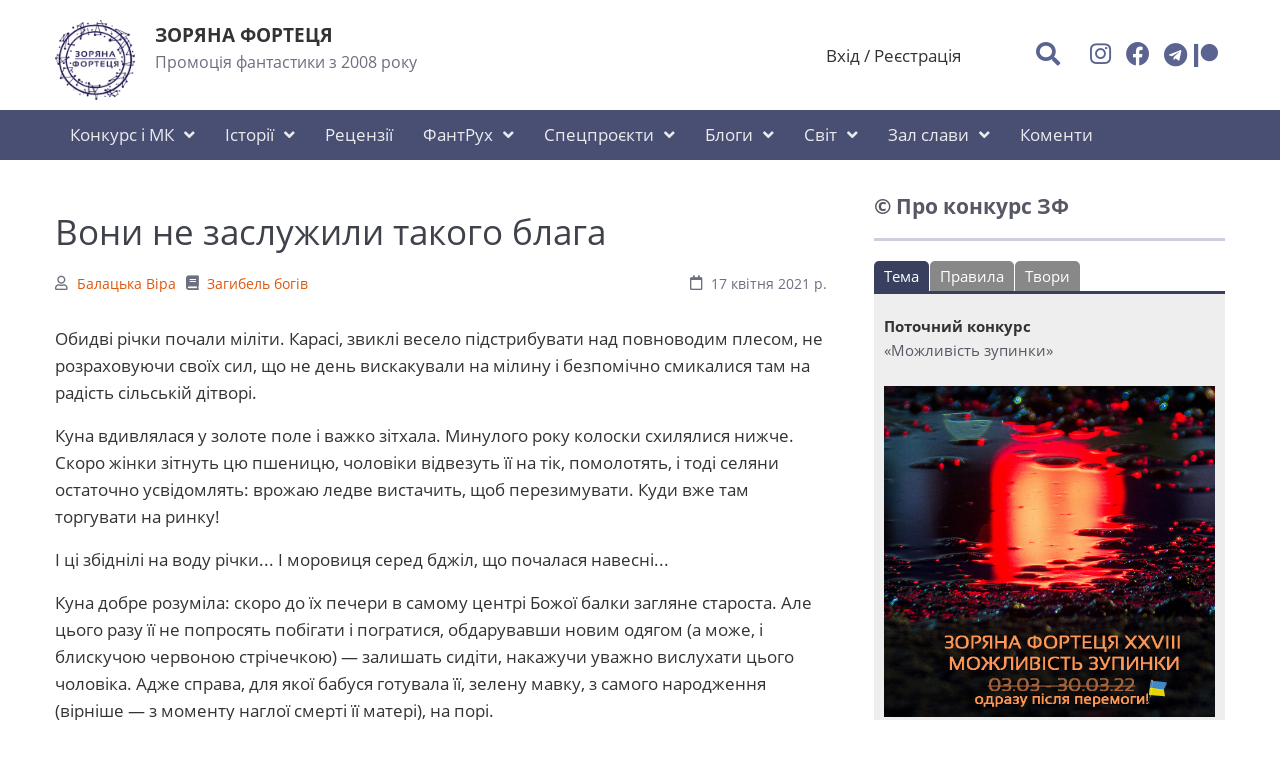

--- FILE ---
content_type: text/html; charset=UTF-8
request_url: https://starfort.in.ua/page/voni-ne-zasluzhili-takogo-blaga
body_size: 29653
content:
<!DOCTYPE html><html lang="ru" prefix="og: http://ogp.me/ns# fb: http://ogp.me/ns/fb#"><head><meta charset="UTF-8"><title>Вони не заслужили такого блага</title><meta name="viewport" content="width=device-width, initial-scale=1, shrink-to-fit=no"><meta name="generator" content="MaxSite CMS"><meta name="description" content="Обидві річки почали міліти. Карасі, звиклі весело підстрибувати над повноводим плесом, не розраховуючи своїх сил, що не день вискакували на мілину і безпомічно смикалися там на радість сільській дітворі. Куна вдивлялася у золоте поле і важко зітхала. Минулого року колоски схилялися нижче. Скоро жінки зітнуть цю пшеницю, чоловіки відвезуть її"><link rel="shortcut icon" href="https://starfort.in.ua/uploads/favicons/zf.png" type="image/x-icon"><link rel="canonical" href="https://starfort.in.ua/page/voni-ne-zasluzhili-takogo-blaga"><link rel="alternate" type="application/rss+xml" title="Всі нові дописи" href="https://starfort.in.ua/feed"><link rel="alternate" type="application/rss+xml" title="Всі нові коментарі" href="https://starfort.in.ua/comments/feed"><link rel="alternate" type="application/rss+xml" title="Коментарі цього допису" href="https://starfort.in.ua/page/voni-ne-zasluzhili-takogo-blaga/feed"><link rel="stylesheet" href="https://starfort.in.ua/application/maxsite/templates/starfort/components/lightslider/style.css"><script src="https://starfort.in.ua/application/maxsite/templates/starfort/assets/js/jquery.min.js"></script><meta property="og:type" content="article"><meta property="og:title" content="Вони не заслужили такого блага"><meta property="og:description" content="Обидві річки почали міліти. Карасі, звиклі весело підстрибувати над повноводим плесом, не розраховуючи своїх сил, що не день вискакували на мілину і безпомічно смикалися там на радість сільській дітворі. Куна вдивлялася у золоте поле і важко зітхала. Минулого року колоски схилялися нижче. Скоро жінки зітнуть цю пшеницю, чоловіки відвезуть її"><meta property="og:url" content="https://starfort.in.ua/page/voni-ne-zasluzhili-takogo-blaga"><meta property="og:locale" content="ru_RU"><meta property="og:site_name" content="Зоряна Фортеця"><meta property="twitter:title" content="Вони не заслужили такого блага"><meta property="twitter:description" content="Обидві річки почали міліти. Карасі, звиклі весело підстрибувати над повноводим плесом, не розраховуючи своїх сил, що не день вискакували на мілину і безпомічно смикалися там на радість сільській дітворі. Куна вдивлялася у золоте поле і важко зітхала. Минулого року колоски схилялися нижче. Скоро жінки зітнуть цю пшеницю, чоловіки відвезуть її"><meta property="twitter:url" content="https://starfort.in.ua/page/voni-ne-zasluzhili-takogo-blaga"><meta property="twitter:domain" content="https://starfort.in.ua/"><meta property="twitter:site" content=""><meta property="twitter:creator" content=""><script src="https://starfort.in.ua/application/maxsite/templates/starfort/components/lightslider/lightslider.js"></script><link rel="stylesheet" href="https://starfort.in.ua/application/maxsite/templates/starfort/assets/css/themes/default/mfont.css"><link rel="stylesheet" href="https://starfort.in.ua/application/maxsite/templates/starfort/assets/css/themes/default/style.css"><link rel="stylesheet" href="https://starfort.in.ua/application/maxsite/templates/starfort/assets/css/themes/default/menu/menu1.css"><link rel="stylesheet" href="https://starfort.in.ua/application/maxsite/templates/starfort/assets/css/fonts/alegreyasans.css"><link rel="stylesheet" href="https://starfort.in.ua/application/maxsite/templates/starfort/assets/css/fonts/opensans.css"></head><body class="mso-body-all mso-body-page"><div class="w100 z-index99 pos0-l" id="myHeader"><div class="layout-center-wrap bg-white pad10-tb"><div class="layout-wrap flex flex-wrap-phone flex-vcenter"><div class="flex-grow2 w100-phone"><div class="b-flex pad10-t"><div class="pad20-r"><a href="https://starfort.in.ua/"><img src="https://starfort.in.ua/uploads/zflogo.png" width="80" alt=""></a></div><div class=""><div class="h5 t-bold t-sansation">ЗОРЯНА ФОРТЕЦЯ</div><div class="mar5-b t-gray600 t100">Промоція фантастики з 2008 року</div></div></div> </div><div class="flex-grow4 hide-phone"></div><div class="flex-grow1 pad20-rl mar5-tb t-right t-center-phone links-no-color"><a class="modal-trigger" data-modal="id1921162200" href="https://starfort.in.ua/login">Вхід</a> / <a class="" href="https://starfort.in.ua/registration">Реєстрація</a><div id="id1921162200" class="modal visibility-hidden"><div class="modal-content pad40-rl t-left pad50-tb bor-solid bor2 bor-primary300 rounded5 t-gray900"><span class="modal-close-icon t-arial" title="Закрити вікно">×</span><form method="post" action="https://starfort.in.ua/login" name="flogin"><input type="hidden" value="https://starfort.in.ua/page/voni-ne-zasluzhili-takogo-blaga" name="flogin_redirect"><input type="hidden" value="0e8c08b92256052a1c4e5a58c33641fd" name="flogin_session_id"><div><label><span>Логін (email) </span><input class="w100 form-input" type="text" value="" name="flogin_user" required ></label></div><div class="mar20-t"><label><span>Пароль </span><input class="w100 form-input" type="password" value="" name="flogin_password" required ></label></div><div class="mar30-t"><span></span><button class="button button1 im-sign-in-alt" type="submit" name="flogin_submit">Вхід</button> или <a href="https://starfort.in.ua/registration">зареєструватися</a></div></form> </div></div></div><div class="flex-grow1 w100-phone t-right t-center-phone"><i class="modal-trigger im-search icon0 cursor-pointer mar30-r t150 t-primary600 hover-t-primary500" title="Пошук" data-modal="search-id1921162200"></i><a class="im-instagram t150 t-primary600 hover-t-primary500" rel="nofollow" title="" href="https://www.instagram.com/star_fort_"></a><a class="im-facebook t150 t-primary600 hover-t-primary500" rel="nofollow" title="" href="https://www.facebook.com/groups/starfort"></a><a class="fab fa-telegram t150 t-primary600 hover-t-primary500" rel="nofollow" title="" href="https://t.me/star_fortress"></a><a class="fab fa-patreon t150 t-primary600 hover-t-primary500" rel="nofollow" title="" href="https://www.patreon.com/starfort"></a> </div></div></div><div class="layout-center-wrap bg-primary700 pad5-tb"><div class="layout-wrap flex flex-wrap-phone"><nav class="menu1 menu1-tablet b-clearfix"><input class="menu-control" type="checkbox" id="toggle1312756244"><label class="menu-control t-right" for="toggle1312756244"><span class="button button1 im-bars mar5-tb">Меню</span> </label><ul class="menu menu-no-load menu-hover menu-tablet animation-fade animation-fast"><li class="group first group-num-1 group-default"><a href="#"><span>Конкурс і МК</span></a><ul><li class="group-first"><a href="https://starfort.in.ua/page/pro-konkursi-vid-zorjanoyi-forteci"><span>Про наші конкурси</span></a></li><li><a href="https://starfort.in.ua/category/contest"><span>Читай всі конкурси</span></a></li><li><a href="https://starfort.in.ua/page/rules"><span>Правила конкурсу</span></a></li><li><a href="https://starfort.in.ua/page/mk"><span>Наші майстри</span></a></li><li class="group-last"><a href="https://starfort.in.ua/category/masterclass"><span>Відгуки і матеріали мк</span></a></li></ul></li><li class="group group-num-2"><a href="#"><span>Історії</span></a><ul><li class="group-first"><a href="https://starfort.in.ua/writer"><span>Оповідання з конкурсів/База авторів</span></a></li><li class="group-last"><a href="https://starfort.in.ua/category/uryvok"><span>Фрагменти фантастичних книжок</span></a></li></ul></li><li><a href="https://starfort.in.ua/page/review"><span>Рецензії</span></a></li><li class="group group-num-3"><a href="#"><span>ФантРух</span></a><ul><li class="group-first"><a href="https://starfort.in.ua/category/news"><span>Новини ЗФ</span></a></li><li><a href="https://starfort.in.ua/category/fantproect"><span>Українські фантастичні ініціативи</span></a></li><li><a href="https://starfort.in.ua/category/spilnota"><span>Фортечана спільнота</span></a></li><li class="group-last"><a href="https://starfort.in.ua/category/festivali-ta-konventi"><span>Фестивалі та конвенти</span></a></li></ul></li><li class="group group-num-4"><a href="#"><span>Спецпроєкти</span></a><ul><li class="group-first"><a href="https://starfort.in.ua/category/almanah"><span>Альманахи ЗФ</span></a></li><li><a href="https://starfort.in.ua/category/independence-agency"><span>Агенція «Незалежність»</span></a></li><li><a href="https://starfort.in.ua/category/42-fantasty"><span>42 фантасти</span></a></li><li><a href="https://starfort.in.ua/category/rfv"><span>Читання майбутньої перемоги</span></a></li><li><a href="https://starfort.in.ua/category/copyrights"><span>Авторське право</span></a></li><li><a href="https://starfort.in.ua/category/litprocess"><span>Літпроцес</span></a></li><li class="group-last"><a href="https://starfort.in.ua/page/literaturna-studia"><span>Літстудії</span></a></li></ul></li><li class="group group-num-5"><a href="#"><span>Блоги</span></a><ul><li class="group-first"><a href="https://starfort.in.ua/category/chitackij-flashlight"><span>Читацький Flashlight</span></a></li><li><a href="https://starfort.in.ua/category/jak-pisati-fantastiku"><span>Робота над книжкою</span></a></li><li><a href="https://starfort.in.ua/category/pogljad"><span>Статті, огляди, добірки</span></a></li><li><a href="https://starfort.in.ua/category/nauka"><span>Про науку</span></a></li><li class="group-last"><a href="https://starfort.in.ua/category/pro-kino"><span>Кінофантастика</span></a></li></ul></li><li class="group group-num-6"><a href="#"><span>Світ</span></a><ul><li class="group-first"><a href="https://starfort.in.ua/category/preis"><span>Іноземні премії</span></a></li><li class="group-last"><a href="https://starfort.in.ua/category/world-events"><span>Події</span></a></li></ul></li><li class="group group-num-7"><a href="#"><span>Зал слави</span></a><ul><li class="group-first"><a href="https://starfort.in.ua/page/winners"><span>Переможці конкурсів</span></a></li><li><a href="https://starfort.in.ua/category/fortbooks"><span>Про книжки фортечан</span></a></li><li class="group-last"><a href="https://starfort.in.ua/category/uspich"><span>Відзнаки конкурсантів</span></a></li></ul></li><li class="last"><a href="https://starfort.in.ua/comments"><span>Коменти</span></a></li> </ul></nav></div></div></div><div id="myHeaderOffset"></div><script>$(function(){
	$('#myHeader').pursuingNav();
  
	var h = $('#myHeader').outerHeight();
	$('#myHeaderOffset').css('height', h); 
  
	$(window).resize(function(){
		var h = $('#myHeader').outerHeight();
		$('#myHeaderOffset').css('height', h);
	});
});</script><div id="search-id1921162200" class="modal"><div class="modal-content pad40-rl pad50-b bor-solid bor2 bor-primary300 rounded5"><span class="modal-close-icon t-arial" title="Закрыть окно">×</span><div class="t130 mar30-t mar20-b">Пошук на сайті</div><form id="form664917534" method="get"><div class="flex flex-vcenter"> <input class="w100 t90 form-input" type="search" name="s" id="form664917534text" placeholder="Пошук на сайті..."> <button class="im-search mar10-rl button button1 t90" type="submit"><span class="hide-phone">Пошук</span></button></div></form><script>document.getElementById("form664917534").onsubmit = function(e) {
        e.preventDefault();
        let text = document.getElementById("form664917534text");
        if (text.value > "") {
            window.location.href = "https://starfort.in.ua/search/" + encodeURIComponent(text.value.replace(/%20/g, '+'));
        }
    };</script> </div></div><div class="layout-center-wrap my-main-container"><div class="layout-wrap"><div class="flex flex-wrap-tablet my-container-content-sidebar"><div class="w66 w100-tablet"><div><div class="content"><div class="mso-type-page"><div class="mso-page-only"><article><header class="mar50-t mar30-b"><h1 class="t-gray800 t220 mar20-b">Вони не заслужили такого блага</h1><div class="t-gray600 t90 b-clearfix"><span class="im-user mar10-r"><a href="https://starfort.in.ua/writer/Балацька Віра">Балацька Віра</a></span><span class="im-book mar10-r"><a href="https://starfort.in.ua/page/zagibel-bogiv">Загибель богів</a></span><time class="mar10-l b-right im-calendar" datetime="2021-04-17T15:10:40+0300">17 квітня 2021 р.</time></div><!-- /div--></header><div class="mso-page-content mso-type-page-content lightgallery1"><p>Обидві річки почали міліти. Карасі, звиклі весело підстрибувати над повноводим плесом, не розраховуючи своїх сил, що не день вискакували на мілину і безпомічно смикалися там на радість сільській дітворі.</p><p>Куна вдивлялася у золоте поле і важко зітхала. Минулого року колоски схилялися нижче. Скоро жінки зітнуть цю пшеницю, чоловіки відвезуть її на тік, помолотять, і тоді селяни остаточно усвідомлять: врожаю ледве вистачить, щоб перезимувати. Куди вже там торгувати на ринку!</p><p>І ці збіднілі на воду річки... І моровиця серед бджіл, що почалася навесні...</p><p>Куна добре розуміла: скоро до їх печери в самому центрі Божої балки загляне староста. Але цього разу її не попросять побігати і погратися, обдарувавши новим одягом (а може, і блискучою червоною стрічечкою) — залишать сидіти, накажучи уважно вислухати цього чоловіка. Адже справа, для якої бабуся готувала її, зелену мавку, з самого народження (вірніше — з моменту наглої смерті її матері), на порі.</p><p>Настав час вводити її, Куну, до сільського пантеону. В кінці осені вона стане новою богинею-флорою. З зими саме її молода, жива сила почне піклуватися про повноводдя річок, багатство підземних джерел, соковитість степової трави, червонавість яблук у садках.</p><p>А бабусю... В ніч повні її бабусю селяни принесуть у жертву, тим самим подвоюючи силу юної богині.</p><p>Сонечко лагідно цілувало маківку, лисенята вибігали з лісу і ластилися, стелючись по землі під її ногами — прохали почухати животика. Але дівчина не зважала на всі ці радощі, яким так щиро тішилася тільки тиждень тому. Адже ж вона ще не готова! Не до пантеону (з доглядом за лісом і сільцем, що приліпилося до дикої флори споконвіку, вона могла б упоратися хоч зараз) — не готова до втрати родини. Родини, що, скільки дівчина себе пам'ятала, складалася з єдиної жінки — сивої, мудрої, доброї... І приреченої з самого свого народження.</p><p>Все життя юна мавка прокидалася під тихе наспівування (бабуся Видра іноді мурмотіла старовинні пісні навіть крізь сон). Ще не відкривши очей, вдихала дим вогнища, що його розпалила старенька, і намагалася вгадати, що ж вона сьогодні приготувала на сніданок. Потім розповідала їй свої сни...</p><p>Дівчина не вміла бути самотньою — і ніколи не хотіла вчитися.</p><p>Шукати собі пару, народжувати дитину (звісно ж, дівчинку)? Вона завжди думала, що все це станеться колись, у далекому-предалекому майбутньому. І що бабуся буде поруч з нею навіть тоді. Бо хто ж навчить, підкаже, підтримає? Хто няньчитиме немовля, коли Куна від надміру щастя гасатиме лісовими верхівками навперейми з пугачем, або пірнатиме до самого серця озера, аби полоскотати боки лінивих сомиків? Хто заплете у волосся її майбутньої доньки сто колисанок, тисячу солодких снів? Хто заллє вранішню печеру запахом пирога зі свіжим щавлем, майстерно випеченого на розчервонілому камені?</p><p>Обмілілі річкові береги загрожували юній мавці невідворотністю. Порожнечою. Смертю.</p><p>Але — як же віддати смерті бабусині пісні, її борщик з весняної кропиви, її добру посмішку?!</p><p>Селяни ще навіть не забили на сполох з приводу неврожаю, а Куна вже вирішила: потрібно вмовити бабусю втікати. Удвох. І нехай підопічні їм люди залишаться без богині — але ж саме вони з покоління в покоління страчували своїх святинь. Хіба ж вони заслуговують на їх покровительство?</p><p>І вони ще насмілилися створити у селі якісь закони! Одного разу Куна, принишкнувши на верхівці високої груші-дички за будинком старости, дивилася на місцеве судилище. Якась жінка народила дитя і, вирішивши, що не прогодує своє п'яте маля, втопила його у копанці. Коли люди дізналися про це, вони люто накинулися на неї, назвавши цей вчинок “злочином”, і ганьбили селянку найгіршими словами, закидали гнилою цибулею, а жінки — так ті взагалі мало очі не видряпали. І це — за вбивство малої істоти, яка ще не встигла принести для громади анінайменшої користі!</p><p>От як високо вони оцінюють життя таких, як самі.</p><p>А до них, мавок і лісових богинь, кляті люди ставляться, як до власної худоби! Шанують, підгодовують (на Різдво можуть куті принести, на Великдень свячених яєчок). А коли настає скрутна хвилина — дістають ритуальне лезо...</p><p>Після довгих умовлянь, плачів (багатослізних та гучних) і навіть погроз утопитися “от зараз, у найглибшому озері — отому, що за дубиною” старенька Видра погодилася.</p><p>Вибралися у серпні. Куна сподівалася, що поки селяни зайняті збиранням урожаю і перероблянням овочів і фруктів у пастилу, варення, цукати, соління і тому подібні запаси, вони менше ходитимуть з дрібними проханнями до печери. Адже — про що прохати, якщо городина і збіжжя вже виросли і достигли? А отже, люди не помітять їх зникнення.</p><p>Ішли повільно. Бабуся зупинялася біля кожного старого дерева, щоб обійняти його і попрощатися. Згадувала, як, удвох з мамою, викохувала оцього могутнього дуба, коли його, ще крихітним пагоном, зламала вервечка смугастих поросят, поспішаючи на водопій. Як у посушливе літо носила воду оцій берізці. Як лікувала від омели цей гайок...</p><p>Вийшовши на гору і озирнувшись назад, старенька богиня нажахано скрикнула:</p><p>— Він відчуває! Ліс відчуває, що я йду. І йому болить!</p><p>Дерева біля їх печери майже повністю зронили листя. Ще зранку воно міцно трималося на гілках, соковите і зелене — нині ж лежало на землі безладними, пошерхлими, жовтавими купами.</p><p>Флора вже почала вмирати без їх сили...</p><p>Бабуся стала, як укопана, не в змозі відвести погляду від Божої балки, де провела все життя. Розуміючи причину її хвилювання (бо й у самої серце болісно стислося), Куна мовчала, очікувально позираючи з-поміж рідких деревець узлісся.</p><p>Врешті Видра важко видихнула і підняла на внучку мокрі очі:</p><p>— Я не можу... не піду. За ці ліси моя матір пішла у засвіти. І її матір теж. І бабуся... Я не можу дозволити їм померти без сліду. Ні за що...</p><p>Ховаючи очі і більше не слухаючи слізних благань онуки, вона розвернулася і посунула назад.</p><p>А через три тижні її стратили.</p><p>Коли вночі (за годину до сходу сонця) до печери підійшов староста і ще троє поважних, найстарших селян, бабуся вже була готова: одягла нову сорочку (яку єдину не прийняла в дар від людей, а вишила власноруч, білим по білому), охайно познімала всі свої прикраси і розіклала на ліжку, поверх нового рушничка — ось тобі, онучко, божі усерязі у формі сонця і місяця, багаті коралі. Поряд — вишивана шовком хустинка. Тепер вони твої.</p><p>— Ти підеш? — спитала.</p><p>Куна відмовилася. Як і сама бабуся багато років тому, а до того — її мати. І її мати теж…</p><p>Мавка так і залишилася сидіти на підлозі, втупивши очі у розмальовану квітами і птахами стіну. Не обернулася, коли бабуся ступила до виходу. Не здригнулася, коли рука найдорожчої ковзнула по її голові, востаннє благословляючи. Тільки в очах дві сльозини затремтіли.</p><p>Вона намагалася роздивлятися горобчика, якого виводила на камені у безтурботному п’ятирічному віці — а бачила темну лісову стежку, кола від трьох гасових ламп, крижисті відблиски роси на траві. Вже не чорне, замулене близьким світанком нічне небо, з якого розбіглися майже всі зірки. Дерева, які, здавалося, сплелися гіллям, щоб не випустити зі своїх нетрів приречену на страту богиню… Хоча старенька й не прагнула втечі — йшла спокійно і гордо, несучи крізь притуманені сутінки свій добрий осміх і глибокі очі на майже прозорому від смутку обличчі, в ореолі рідкого старечого волосся, що вільною хмаркою ковзало по спині.</p><p>Проклятий душевний зв'язок, обірвати який може тільки смерть! Куна бачила не печеру — невеликий майдан посеред лісу. Місцину, про яку знають усі свої, та на оглядини якої чужих не водять. У центрі — стовп з товстим металевим кільцем на рівні людської голови. По боках — селяни с запаленими гасницями. У кількох кінцях майдану запалили вогнища, але світла від них мало — тільки чадять, аж очі виїдає (нещодавно пройшов дощ, от вам за нього і розплата — чорнявий дим від змоклого хмизу). Але люди стоять, не йдуть.</p><p>Вона могла розгледіти кожне обличчя, а з нього зчитати всі думки. Ось жінка втирає сльози (“Бідолашна, ну, чому ця нещасна бабця мусить померти? Це жорстоко, це варварство! ...Але що поробиш, доля...”) Чоловік насупив брови (“І навіщо вони так довго чекали? Навесні треба було обряд проводити, а то бач — буряки не вродили, і пшениці теж катма”). Молодиця блукає очима по стоптаній траві (“...А якщо вона прокинеться і заплаче? Ой, хоч би Іванко догледів… Малий він ще… Швидше б, швидше все скінчилося...”) Ось парубок прикусив губу (“Цього року свататися вже пізно — але раптом мою Галю Петро навесні першим засватає? Облизня не спіймати б…”)</p><p>Бісові люди стояли і мовчали. Як же ображало Куну те, що думки більшості навіть не стосувалися її бабусі, яка оце зараз віддасть життя за їх благополуччя! І ніхто, ніхто не вийшов, щоб хоч словом її захистити!</p><p>Староста підвів стареньку богиню до стовпа. Попросив (гречно, немов у танці) здійняти руки. Обв’язав її зап’ястя червоним шнурком, кінці перекинув через кільце. Закріпив. Ввічливо поцікавився, чи не тисне.</p><p>Люди почали ховати очі. Деякі дівчата прикрили обличчя руками, одна аж пірнула головою у розстебнуту свитку свого нареченого. І тільки староста продовжував дивитися — прямо, відкрито. Може, з сумом — Куні було важко розібрати думки чоловіка, надто закам’яніло в ту мить його обличчя.</p><p>Баби хрипко затягнули поминальну пісню.</p><p>Старостиха принесла ту саму, за сторіччя відполіровану безліччю рук, скриньку. Відчинила її.</p><p>Бабуся мовчала.</p><p>Староста дістав ножа: лезо його предки виплавили не з руди, котру привозять з гір, а викували з вогняного каменя, що впав із самого неба. На руків’я ж пішов зуб вовка-людожера, котрий у прадавні часи мало не винищив усього села. Тоді найсильніші чоловіки, яких вивела простоволоса, щойно овдовіла старостиха, таки вполювали навісну тварину, відстоявши ці землі у царя природи. Люди досі сіють тут жито, а від могутнього звіра тільки виточений стародавніми візерунками зуб і лишився.</p><p>Не було ні промовистих слів, ні бучної музики. Під сторожкі погляди селян староста підійшов до бабусі і, не відводячи застиглих очей, мовчки встромив ножа їй у груди (як він часто робив це на подвір’ях селян, коли просили заколоти кабана — от тільки у буденності користувався іншим знаряддям смерті, простішим).</p><p>Пісня бабів різко, на півслові, обірвалася. Чорна від сутінків кров розповзлася по бабусиній сорочці.</p><p>Перший промінь сонця, найсильніший з-поміж тисяч братів, вискочивши з-за обрію, майнув по зблідлому, неживому обличчю колишньої богині цих земель.</p><p>Майдан зник з-перед її очей. Це все. Більше вона ніколи не зможе бачити Видру...</p><p>Але плакати, кричати, жаліти себе мавка (ні — тепер богиня!) не могла. Куна вигнулася і безсило засичала, мало не захлинувшись силою, яка увірвалася до її тіла тої миті.</p><p>Через її кров текли всі річки, струмки, підземні джерела краю. З кожним порухом тіла здавалося, що це не руки-ноги, а рівнини і горби здригаються, ходять ходунами, розминаються після десятиліть сну. Подих її був вітром — буревієм, погляд — блискучим червневим сонцем у зеніті, а думки — бажаннями усіх живих створінь, від проблисків свідомості голодних хробаків у купах гною до остраху могутнього лося, що дослухався до вовчого виття за годину ходи від печери.</p><p>Єдине, чого вона не відчувала більше — присутності людей. Крізь неї струмували соки сонних, вже майже готових до зимового сну, беріз; в ній билося серце зайченяти, що якраз гризло кору яблуні у сільському садку; в ній капотіла вода у підземній печерці, такій глибокій, що про неї навіть місцеві землерийки не знали… А от галявина з людьми, як і село, повністю зникли з її чуттів.</p><p>Тепер, поки не прийдуть з дарами, поки не схилять голови та не припросять, нова богиня-флора не відчує їх бажань.</p><p>І вони прийшли.</p><p>Коли сонце повністю запанувало в небі, староста, болісно примружуючи червоні від недосипання очі і зрідка позіхаючи в кулак, ударив три поклони біля печери. Цього разу він був не сам — привів молодих дівчат, яких цього року засватали, щоб богиня благословила їх лоно на плодючість.</p><p>Куна не хотіла виходити. Вона скулилася біля дальньої стіни і невидючими очима просвердлювала морок. За годину до того до її помешкання прокрався старий лис — гладкий (як завжди о такій порі), з білястими боками. Розбишака, мабуть — он, вухо розірване і на морді шрами. Хтозна, чи це її самотність прикликала тварину, чи він тут просто харч собі шукав. Але Куни не злякався, улігся на бабусине місце. Від нього йшло відчуття спокою, а ще — пахло сонцем.</p><p>Почувши людей, лис пирхнув, та не поворухнувся.</p><p>Куна піднялася і пообіцяла собі: як повернеться, погладить вухату голівку. Має ж бути в її дні хоч одна радісна мить.</p><p>Відтепер вона мусить благословляти усіх цих прохачів. Хай розроджуються хоч трійнями у липні. Якраз усе достигне в садах. Хай розроджуються — і жеруть, жеруть, жеруть. «Нате вам, ось ваше благословення, одне на гурт і для кожної додатково. Тільки йдіть уже, зникніть з мого лісу, виберіться на свою вимоклу від багна дорогу. Я хочу поплакати, щоб ніхто з вас цього не бачив».</p><p>Природа навколо села розквітла — дарма, що діло вже повернуло на снігову осінь. Ліси усіялися грибами, зимові сорти яблук аж стікали солодкими соками, дикі кабани сито рохкали, вибираючи товстелезні жолуді. Селяни радо потирали руки, уявляючи вдале полювання, на яке місцеві чоловіки виберуться з першим снігом. А ще — скільки грошей вдасться вторгувати в місті за гриби, які тут уміли і сушити, і маринувати на славу.</p><p>Куна дивилася на людей, захована золотистим листям підліску. Якби погляд богині-флори міг убивати, за цей день у селі не лишилося б жодної живої душі.</p><p>Дівчина ненавиділа їх так сильно, як тільки могла. Вона прокидалася у порожній (аж лункій від тиші) печері і довго вдивлялася в морок. Не було кому роздмухати жар у пригаслому вогнищі. Не було кому намугикувати під носа “Не сіяно, не орано — саме жито родить”. Не було кому весело вигукнути “О, ось і сонечко моє осіннє зійшло! Прокинулася, онучечко?”</p><p>Цілими днями вона знічев'я тинялася по лісі. Обіймала дерева, але ті були надто зайняті — засинали, обсипаючи з гілок зайве листя. Вона розмовляла з тваринами, але вони не озивалися — поспішали від'їстися до зими. Навіть лис, її випадковий товариш, зник, не попрощавшись. У хащі його покликало щось сильніше за дружбу — хижий голод.</p><p>Одного разу вийшла-таки до людей. Розбіглися. Бісова людська пошана! Мавка чи богиня могла підібратися до чоловіків єдиний раз на рік, у ніч на Івана Купала — засміятися з темряви до обраного, закликаючи його до перелюбу. Та й то — не заради розваги, а щоб завагітніти новою мавкою. А на ранок хлопець зникав. Йому то — гордість (буде про що у корчмі односельцям похвалитися), та й перед дружиною не такий вже й гріх, бо — задня загального добробуту постарався. А що ж їй? Тільки спомини...</p><p>Восени ж люди не налаштовані подарувати мавці-богині навіть таку краплину напівкраденої ніжності. Ще й розкричалися “Тікайте, братці, нечиста сила виссе нашу кров”... Та кому вона треба, та бридка, червона людська кров, липка і мерзенно-густа. Її навіть не кожен комар питиме. Гидота.</p><p>В нестерпній самотності промучилася Куна аж до зими, а тоді нарешті її зібгане, волаюче від споминів нутро охололо. І стало легше — так холодно і байдуже, що богиня навіть не пізнала себе.</p><p>Ліс засипало товстелезним шаром снігу. Село огорнулося в дими. Люди поховалися всередину своїх хаток і дружно спалювали заготовлений ще з літа запас дрівцят.</p><p>У її печері вогонь не загорався другий тиждень. Дивно, але дівчина не мерзла. То ось що таке сила богині...</p><p>Вона йшла підліском, і ніжний сніг витримував кожен крок. Поряд брьохкався лис, провалюючись по шию. Куна посміхнулася і підняла бідолашну тварину на руки. Важко вам буде, діти лісу, без вірної божої руки. Але ви ж не прив'язані — розбіжитеся і розлетитеся, куди захочете. А дерева, трави, квіти?.. Вони просто не прокинуться. Мирно спатимуть, чекаючи на прихід іншої мавки. Рік, десять, сто? Байдуже...</p><p>Дівчина йшла на південь, щоб більше не повернутися. Кажуть, десь там є море — багато-багато води. І повітря пахне солоно, і деревця ростуть дрібними та кривулястими, і береги повстають високі, скелясті, ламані. От де пожити б — недовго, років десять. А потім? А потім ще кудись...</p><p>Знайомий пагорб. Куна озирнулася на людське село, але серце більше не стислося. Всі відчуття затопила відсторонена порожнеча.</p><p>Навесні всі ці поля, садки, городи родитимуть одні бур'яни (бо тільки ці хижі рослини не коряться волі богині-флори). І нехай. Їй було байдуже до людей. Хай хоч вигинуть без врожаю, до ноги. Хай не розродяться. І в клунях нехай усе вимерзне і погниє — що їй з того?</p><p>Хмари луснули, просипалися дрібним снігом. Вітер смикав білясту сорочку Куни, але холод богині не дошкуляв.</p><p>Лис пригрівся на грудях, немов грудка зимового сонця. Крізь товсте хутро намацалися запалі, ребристі боки.</p><p>— Ходімо, брате, пошукаємо тобі якогось харчу, — хрипко (це ж треба — відвикла від власного голосу) прошепотіла Куна.</p><p>Тварина ствердно притисла вуха до потилиці і примружилася. Доля людей хвилювала лиса ще менше, ніж Куну.</p><p>Попереду була довга дорога, а ще — багато курників з ситими, сонними курми. Така доля повністю влаштовувала рудого хитруна...</p><div class="mso-clearfix"></div><aside><div class="addzakl"> <a rel="nofollow" href="https://twitter.com/intent/tweet?text=%D0%92%D0%BE%D0%BD%D0%B8+%D0%BD%D0%B5+%D0%B7%D0%B0%D1%81%D0%BB%D1%83%D0%B6%D0%B8%D0%BB%D0%B8+%D1%82%D0%B0%D0%BA%D0%BE%D0%B3%D0%BE+%D0%B1%D0%BB%D0%B0%D0%B3%D0%B0+https%3A%2F%2Fstarfort.in.ua%2Fpage%2Fvoni-ne-zasluzhili-takogo-blaga"><img title="Добавить в Twitter" alt="twitter.com" src="//starfort.in.ua/application/maxsite/plugins/addzakl/images24/twitter.png" width="24" height="24"></a> <a rel="nofollow" href="//www.facebook.com/sharer.php?u=https://starfort.in.ua/page/voni-ne-zasluzhili-takogo-blaga"><img title="Поделиться в Facebook" alt="facebook.com" src="//starfort.in.ua/application/maxsite/plugins/addzakl/images24/facebook.png" width="24" height="24"></a></div><div class="mso-clearfix"></div></aside></div><!-- /.mso-page-content mso-type-page-content--></article></div><!-- /.</article> /.mso-page-only--><div class="mso-type-page-comments"><div class="mso-comments"><p class="mso-comments-count"><span class="mso-comments-all-count">Коментарів: 20</span> <a href="https://starfort.in.ua/page/voni-ne-zasluzhili-takogo-blaga/feed" class="mso-comments-rss">RSS</a></p><section><article class="mso-comment-article mso-comment-odd mso-comment-comusers clearfix"><p class="mso-comment-info"><span class="mso-comment-num">1</span><span class="mso-comment-author"><a href="https://starfort.in.ua/users/1065">Доброзичливий критик</a></span><a href="#comment-23386" id="comment-23386" class="mso-comment-date">20-04-2021 09:50</a></p><div class="mso-comment-content"><p>Неймовірно красивий, багатий стиль... Автор майстерно володіє словом. Твір -- на висоті!</p><p>Особисто мені не вистачило емоцій наприкінці. Хотілося б (іще ДО розв'язки) помсти Куни, живої і яскравої дрібної помсти -- іще одного кульмінаційного моменту.</p><p>А загалом, якщо випаде голосувати за цей твір, -- можливо, поставлю максимальний бал.</p></div></article><article class="mso-comment-article mso-comment-even mso-comment-anonim clearfix"><p class="mso-comment-info"><span class="mso-comment-num">2</span><span class="mso-comment-author">Автор</span><a href="#comment-23477" id="comment-23477" class="mso-comment-date">26-04-2021 21:21</a></p><div class="mso-comment-content"><p>Доброго вечора, пане Доброзичливий критик!</p><p>Щиро дякую за Ваш відгук і за Ваші думки по сюжету!</p><p>Мені дуже приємно, що моє оповідання отримало такий схвальний відгук у Вашій душі.</p><p>Сподіваюся, що Вам випаде голосувати саме за нього ;)</p></div></article><article class="mso-comment-article mso-comment-odd mso-comment-comusers clearfix"><p class="mso-comment-info"><span class="mso-comment-num">3</span><span class="mso-comment-author"><a href="https://starfort.in.ua/users/1074">Тeodorius</a></span><a href="#comment-23508" id="comment-23508" class="mso-comment-date">27-04-2021 08:28</a></p><div class="mso-comment-content"><p>Страта бабусі, хоч і умовної богині, це звісно жорстока сцена. Аж не вірилось, що той самий автор(ка) тільки що писав в милому стилі про лисичок і т.п.. Але весь саспенс зіпсувало ім'я мавки. Вибачте, сміявся, грішний, каюсь. Загалом, поведінка мавки не зрозуміла. Людей не хочеться ні в чому звинувачувати, вони просто люди. У Лесі Українки краще вийшло розкрити протиріччя між поетичною душею і грубою буденністю. На те вона і Леся Українка. Хоча в цілому, ви вмієте писати і викликати емоції. Але не треба намагатися одразу хапати Бога за бороду.</p></div></article><article class="mso-comment-article mso-comment-even mso-comment-anonim clearfix"><p class="mso-comment-info"><span class="mso-comment-num">4</span><span class="mso-comment-author">Автор</span><a href="#comment-23595" id="comment-23595" class="mso-comment-date">27-04-2021 17:48</a></p><div class="mso-comment-content"><p>Вітаю, Тeodoriusе!</p><blockquote>Але весь саспенс зіпсувало ім'я мавки. Вибачте, сміявся, грішний, каюсь. </blockquote><p>Аж довелося піти гуглити, з чим може асоціюватися слово "куна". Гугел видав куницю (з якою і мусить асоціюватися це ім'я), древньоруські і хорватські гроші, село в Гайсинському районі і ще штук п'ять тлумачень. І аж тільки знайомий з роботи пояснив асоціацію, якої Гугел не знає. Мабуть, Ви саме з неї сміялися.</p><p>Піти, чи що, Подерев'янського почитати?</p><blockquote>поведінка мавки не зрозуміла.</blockquote><p>Задумувалося так: якщо у людини є мама/бабуся, людина почувається як дитина, і тому слухається думки старшої. Якщо старша відходить, людина починає жити власною головою. Звідси і деяка суперечливість у діях.</p><blockquote>У Лесі Українки краще вийшло розкрити протиріччя між поетичною душею і грубою буденністю.</blockquote><p>В Лесі було більше знаків ;)</p><p>Жартую, жартую. Леся - це Леся. Мені до неї ще рости. <img src="https://starfort.in.ua/uploads/smiles/smile.gif" width="19" height="19" alt="smile" style="border:0;" class="smiley"></p><blockquote>Але не треба намагатися одразу хапати Бога за бороду.</blockquote><p>На цьому конкурсі без Бога ніяк! Тематика зобов'язує...</p><p>Дякую, що почитали оповідання і виклали тут свої думки!</p></div></article><article class="mso-comment-article mso-comment-odd mso-comment-comusers clearfix"><p class="mso-comment-info"><span class="mso-comment-num">5</span><span class="mso-comment-author"><a href="https://starfort.in.ua/users/1079">Шляхетний маніяк</a></span><a href="#comment-23706" id="comment-23706" class="mso-comment-date">28-04-2021 13:32</a></p><div class="mso-comment-content"><p>Написано дуже гарно, було приємно читати. Не зовсім зрозумів, чому мавка - богиня? Це ж лісові духи, ні? Можливо це така адаптація під тему конкурсу.. Кінцівка дещо невиразна, хотілося якоїсь несподіванки.. А загалом - досить позитивне враження. Мабуть проголосую. Успіхів Вам та натхнення!</p></div></article><article class="mso-comment-article mso-comment-even mso-comment-anonim clearfix"><p class="mso-comment-info"><span class="mso-comment-num">6</span><span class="mso-comment-author">Автор</span><a href="#comment-23727" id="comment-23727" class="mso-comment-date">28-04-2021 16:45</a></p><div class="mso-comment-content"><p>Вітаю, Шляхетний маніяче!</p><p>Спасибі за Ваш відгук!</p><p>Авторський задум тут такий: доки ці лісові створіння молоді, вони мавки. А коли їх мати (чи як у даному випадку - бабуся) ритуально гине, до них переходить особлива сила, і вони стають богинями.</p><p>Дякую за побажання! І Вам також бажаю удачі на конкурсі!</p></div></article><article class="mso-comment-article mso-comment-odd mso-comment-comusers clearfix"><p class="mso-comment-info"><span class="mso-comment-num">7</span><span class="mso-comment-author"><a href="https://starfort.in.ua/users/1059">Хтось</a></span><a href="#comment-23735" id="comment-23735" class="mso-comment-date">28-04-2021 18:24</a></p><div class="mso-comment-content"><p>Гарне оповідання, чарівне завершення про курник і хитруна)</p><p>З імені, щоправда, теж посміювалася<img src="https://starfort.in.ua/uploads/smiles/smile.gif" width="19" height="19" alt="smile" style="border:0;" class="smiley"></p><p>Певно, проголосую</p></div></article><article class="mso-comment-article mso-comment-even mso-comment-anonim clearfix"><p class="mso-comment-info"><span class="mso-comment-num">8</span><span class="mso-comment-author">Хтось</span><a href="#comment-24006" id="comment-24006" class="mso-comment-date">01-05-2021 16:54</a></p><div class="mso-comment-content"><p>Гарний стиль. Особисто мені - ще б трохи дій з боку мавки.</p><p>Успіхів! </p></div></article><article class="mso-comment-article mso-comment-odd mso-comment-anonim clearfix"><p class="mso-comment-info"><span class="mso-comment-num">9</span><span class="mso-comment-author">Автор</span><a href="#comment-24013" id="comment-24013" class="mso-comment-date">01-05-2021 18:44</a></p><div class="mso-comment-content"><p>Вітаю, шановні коментатори!</p><p>Що ж, таки доведеться мені попрацювати над іменем героїні)</p><p>І про додаткові дії, дрібну таку помсту людям під кінець, теж подумаю.</p><p>Дякую, що прочитали і залишили відгук!</p></div></article><article class="mso-comment-article mso-comment-even mso-comment-comusers clearfix"><p class="mso-comment-info"><span class="mso-comment-num">10</span><span class="mso-comment-author"><a href="https://starfort.in.ua/users/1071">Max</a></span><a href="#comment-24203" id="comment-24203" class="mso-comment-date">04-05-2021 17:53</a></p><div class="mso-comment-content"><p>Привіт! Як би не знав що таке куна, то напевне б теж сміявся. А так і Куна, і Видра, як імена, мені сподобались. Мова гарна. Багата. Читання розслаблює і не напрягає. Кінцівка очікувана, але тут і не хотілося ніякого виверту. Загалом ніяких зауважень немає.</p><p>Пишіть довго і процвітайте!</p></div></article><article class="mso-comment-article mso-comment-odd mso-comment-anonim clearfix"><p class="mso-comment-info"><span class="mso-comment-num">11</span><span class="mso-comment-author">Рибариба</span><a href="#comment-24214" id="comment-24214" class="mso-comment-date">04-05-2021 20:42</a></p><div class="mso-comment-content"><blockquote>Хто няньчитиме немовля, коли Куна від надміру щастя гасатиме лісовими верхівками навперейми з пугачем, або пірнатиме до самого серця озера, аби полоскотати боки лінивих сомиків? </blockquote><p>СОМИКИ ЧОМУ В ПЕРЕЛІКУ СМАЙЛИКІВ НЕМАЄ СЕРДЕЧОК</p><p>Стиль надзвичайно яскравий і душевний, будні мавченятка - тотальне ня і краса. Це мене підкупило. Але сам конфлікт здався дещо дивним: оце Куна перша збунтувалася проти таких стосунків із людьми? Я це можу собі пояснити тільки тим, що її виховувала бабуся, отже, часу було менше, ніж зазвичай. Але тоді нерозв'язаним лишається питання, як могла померти її матір - вона ж була мавка? Невже мавки можуть померти в пологах? Чи її хтось із людей убив достроково? Це б дало якийсь додатковий шар до мотивації. </p><p>Фінал красивий, але дещо змазаний, суто на мій смак. Звісно, піти - найжорстокіша помста. І мудро, що мавка робить це взимку, коли ліс спить і не може її вблагати зостатися, як допіру її бабусю. Але такий фінал не створює катарсису, мабуть, у цьому справа. Тут би пожежу хорошу, за такі діла)</p><p>Зате лис! Лис і ліс чудові) Дякую авторові! </p></div></article><article class="mso-comment-article mso-comment-even mso-comment-comusers clearfix"><p class="mso-comment-info"><span class="mso-comment-num">12</span><span class="mso-comment-author"><a href="https://starfort.in.ua/users/1076">max.tenebris</a></span><a href="#comment-24217" id="comment-24217" class="mso-comment-date">04-05-2021 21:50</a></p><div class="mso-comment-content"><p>Вітаю з попаданням у фінал, авторе!</p><p>Кілька слів про ваше оповідання.</p><p>Найсильніша його частина — стиль. Пишете ви красиво і легко, мені дуже сподобалося. Не здивуюся, якщо виявиться, що ви пишете оповідання для дітей <img src="https://starfort.in.ua/uploads/smiles/grin.gif" width="19" height="19" alt="grin" style="border:0;" class="smiley"> Драматична частина твору теж потужна. Бабцю мавки невимовно жаль.</p><p>З мінусів —мені не вистачило сильного фіналу. От якогось такого, яке б залишило післясмак. От не дотягнули)</p><p>Загалом — хороша робота. Творіть ще! </p></div></article><article class="mso-comment-article mso-comment-odd mso-comment-anonim clearfix"><p class="mso-comment-info"><span class="mso-comment-num">13</span><span class="mso-comment-author">Автор</span><a href="#comment-24233" id="comment-24233" class="mso-comment-date">05-05-2021 08:26</a></p><div class="mso-comment-content"><p>Доброго дня, Max, РибоРибо, max.tenebris!</p><p>Дякую, що прочитали і прокоментували!</p><p>Про смерть матері я думала. Хвороби її не мусили б узяти, версія з нещасним випадком тут не підійде (цих істот природа слухається, а отже, річка чи блискавка вбити не мусила б). Мені здається, це саме смерть у пологах... Хоча якщо колись мені судитиметься розширити це оповідання до чогось більшого, то ця смерть стане темою для цілої глави. Скажімо, у ній ітиметься про те, як хтось із людей "погосподарював" і підпалив навесні суху траву з очеретом у полях/заплавах, і тільки героїзм молодої мавки врятував ліс і саме село. Але порятунок був оплачений ціною її життя...</p></div></article><article class="mso-comment-article mso-comment-even mso-comment-anonim clearfix"><p class="mso-comment-info"><span class="mso-comment-num">14</span><span class="mso-comment-author">Анонім</span><a href="#comment-24244" id="comment-24244" class="mso-comment-date">05-05-2021 13:58</a></p><div class="mso-comment-content"><p>Вітаю, авторе. Стиль прекрасний. Читати було надзвичайно приємно. Присутнє (як мені здається) все те, що так до душі українському серцю – лірика, страждання, втрата та відчай. Лише от не вистачає розуміння мотивації мавок як таких. Бабусі та її попередниць. Коли починаєш замислюватися, здається, що вони страждають заради страждань. І, як підмітили раніше, що саме виплинуло на світогляд головної героїні, що той так вирізнився від бабусиного? Чому вона також не забажала страждати заради страждань у майбутньому? Та назагал твір справляє гарне враження.</p></div></article><article class="mso-comment-article mso-comment-odd mso-comment-comusers clearfix"><p class="mso-comment-info"><span class="mso-comment-num">15</span><span class="mso-comment-author"><a href="https://starfort.in.ua/users/1048">Persistent</a></span><a href="#comment-24255" id="comment-24255" class="mso-comment-date">05-05-2021 16:46</a></p><div class="mso-comment-content"><blockquote>Все життя юна мавка прокидалася під тихе наспівування</blockquote><p>А сьогодні поспіваю для мавок и лисенят я! И-хи-хи!</p><p><i>*Лізе далі на четверіньках і завиває місцеву народну пісню*</i></p><p>Ой-йой! Ой, не покатаю я те-е-ебе на кунікульорі...</p><p><i>*Невпевнено зводиться на ноги. Петляє поміж чагарників далі*</i></p><p>Пс! Автор, я тут закусь шукаю. А є ще шось, окрім яблук? </p><blockquote>А бабусю... В ніч повні її бабусю селяни принесуть у жертву</blockquote><p>Що, смажена мавка-бабуся? Хм... Та ні, жорсткувате м'ясо буде. Піду ще щось пошукаю. Дякую.</p><blockquote>У її печері вогонь не загорався другий тиждень. Дивно, але дівчина не мерзла. То ось що таке сила богині...</blockquote><p>О, значить у вас тут водяра теж десь є? Цеє, Авторе, приходьте бухати з нами на загальну сторінку!</p><p>*роззирається довкола. Вдихає на повні груди*</p><p>Ех, ляпота!</p></div></article><article class="mso-comment-article mso-comment-even mso-comment-anonim clearfix"><p class="mso-comment-info"><span class="mso-comment-num">16</span><span class="mso-comment-author">Автор</span><a href="#comment-24274" id="comment-24274" class="mso-comment-date">05-05-2021 18:21</a></p><div class="mso-comment-content"><p>Вітаю, Аноніме!</p><p>Щиро дякую за ваш коментар!</p><p>Єдина мотивація бабусі - бажання зберегти ліс (село - вже бонусом), за який її предки не пошкодували життя. Може, це дійсно нагадує страждання заради страждань. Хіба мало у нас таких бабусь?</p><p>А молодь - вона на те і молодь, щоб мислити революційно. Занадто рано мавка стала богинею. Не зрослася ще зі своїми обов'язками.</p></div></article><article class="mso-comment-article mso-comment-odd mso-comment-anonim clearfix"><p class="mso-comment-info"><span class="mso-comment-num">17</span><span class="mso-comment-author">Автор</span><a href="#comment-24275" id="comment-24275" class="mso-comment-date">05-05-2021 18:24</a></p><div class="mso-comment-content"><p>Persistentе, смаженої мавки чи богині тут не буде, тут люди ножем упоралися, без багаття.</p><p>Якщо вже ви чимось і розживетеся у цьому оповіданні, так це свіжою курятиною і яйцями - саме по них потупцювала героїня в кінці твору. Але вийшла вона вже давненько, так що поспішайте, а то можете і не наздогнати!</p><p>На загальну сторінку прийти бухати не можу, щоб не "спалитися". Але я морально з вами!</p></div></article><article class="mso-comment-article mso-comment-even mso-comment-comusers clearfix"><p class="mso-comment-info"><span class="mso-comment-num">18</span><span class="mso-comment-author"><a href="https://starfort.in.ua/users/1048">Persistent</a></span><a href="#comment-24284" id="comment-24284" class="mso-comment-date">05-05-2021 22:42</a></p><div class="mso-comment-content"><blockquote>На загальну сторінку прийти бухати не можу, щоб не "спалитися". Але я морально з вами!</blockquote><p>*Біжить за Куною, спотикається, падає мордою в коров'ячу ліпьоху. Незграбно підводиться, витираючи очі рукавами*</p><p>Зачекай! Зачекай! </p><p>*Кінчиками пальців обережно дістає шовково-золотаве запрошення*</p><p>Куна! Пробач мою хвору хмільну голову. </p><p>*Відхекується.*</p><p>Нажаль, твій автор сказав, що не прийде. Але ти передай йому, що настойки та шашлики з трицератопса все ще чекають на нього!</p><p> </p></div></article><article class="mso-comment-article mso-comment-odd mso-comment-comusers clearfix"><p class="mso-comment-info"><span class="mso-comment-num">19</span><span class="mso-comment-author"><a href="https://starfort.in.ua/users/1080">Творець овець</a></span><a href="#comment-24337" id="comment-24337" class="mso-comment-date">06-05-2021 15:54</a></p><div class="mso-comment-content"><p>Знову село, знову мавки, знову журба і важка доля. Задовбали вже їх комбінаціями. Гірше тільки московські попаданці у двадцяте століття…</p><p>Ідея з жертвоприношенням заради врожаю не нова. В реальності це було мейнстрімом ще до вікінгів і єгиптян, а в літературі вже давно існує безліч хорорів й казок на цю тему. Навіть саус парк робив про це серію. Там популярних дівчат спершу розбещували, а потім доводили до самогубства заради врожаю кукурудзи.</p><p>Якщо хтось скаже, наче це «український погляд», «переосмеслення в нашому антуражі й з нашими міфами», то ні.</p><p>«Українськість» в творі не працює, бо замініть мавку на будь-яку дівчину й сюжет втратить аж нічого, окрім кліше на рівні стереотипу про українську літературу. До «переосмислення» навіть потуг нема. Обізвали персонажа мавкою «бо так треба» й навіть не згадали про те, що відрізняє мавку від звичайних дівчат (Оголені органи на спині, лоскотання до смерті, пиття життєвих сил з грудей, здатність розповісти будь-яку таємницю…). </p><p>Ба більше! Описаний персонаж це зовсім не мавка. Мавки це завжди молоді істоти й не завжди дівчата (про «Нявкунів» теж є немало згадок у різних джерелах). Ніяких бабусь і сімей серед них бути не може апріорі, бо мавками не народжуються, а стають. Вони - нечисть, на яку перетворюються в наслідок смерті за однією з таких умов: втопитися, померти нехрещеним, бути вкраденою чортами дитиною, бути проклятою батьками дитиною. Навіть, якщо розглядати їх через концепцію мавок-духів, то все одно сім'я, розмноження й старіння туди не клеїться. Це прямо суперечить сутності образу цієї міфічної істоти.</p><p>Подача також не сподобалася. Увесь твір розповідається. Минуле розповідається автором, теперішнє розповідається автором, майбутнє розповідається автором… Тут взагалі є щось, що не розповідається, а хоч якось відбувається? Співпереживати такому дуже складно. </p><p>«І вони ще насмілилися створити у селі якісь закони! Одного разу Куна, принишкнувши на верхівці високої груші-дички за будинком старости, дивилася на місцеве судилище. Якась жінка народила дитя і, вирішивши, що не прогодує своє п'яте маля, втопила його у копанці. Коли люди дізналися про це, вони люто накинулися на неї, назвавши цей вчинок “злочином”, і ганьбили селянку найгіршими словами, закидали гнилою цибулею, а жінки — так ті взагалі мало очі не видряпали. І це — за вбивство малої істоти, яка ще не встигла принести для громади анінайменшої користі!» - незвичайний, однак правдоподібний погляд. Єдиний реально хороший, унікальний та цікавий фрагмент у творі. За нього плюсик.</p></div></article><article class="mso-comment-article mso-comment-even mso-comment-anonim clearfix"><p class="mso-comment-info"><span class="mso-comment-num">20</span><span class="mso-comment-author">Автор</span><a href="#comment-24340" id="comment-24340" class="mso-comment-date">06-05-2021 18:30</a></p><div class="mso-comment-content"><p>Вітаю, Творець овець! Спасибі за ваш відгук!</p><p>Мені шкода було відправляти мавку до міста, там же жахливий смог.</p><blockquote>Описаний персонаж це зовсім не мавка.</blockquote><p>Не сперечатимусь щодо "автентичних" мавок (люблю фольклор і нашу "демонологію", навіть маю у домашній бібліотечці кілька книг Василя Скуратівського з автографом автора). Але в даному оповіданні знайшов місце авторський домисел. Ну, захотілося мені вигадати щось нове! Це як з вампірами, котрі потрапили в кіно: одні часнику не бояться, інші на світло виходять (бо випили крові мамки), а в третіх узагалі тіло світиться - як сценарист захотів.</p><blockquote>Єдиний реально хороший, унікальний та цікавий фрагмент у творі. За нього плюсик.</blockquote><p>Дякую за плюсик!</p><p>Бажаю успіху на конкурсі!</p></div></article></section></div><div class="mso-comment-leave">Прокоментуйте!</div><div class="mso-comment-form"><form class="mso-form" method="post"><input type="hidden" name="comments_page_id" value="2269"><input type="hidden" value="0e8c08b92256052a1c4e5a58c33641fd" name="comments_session"><div class="mso-comments-textarea"><p class="comment_button"><button type="button" class="comment_button_b" title="Напівжирний" onClick="addText('<b>', '</b>') ">B</button><button type="button" class="comment_button_i" title="Курсив" onClick="addText('<i>', '</i>') ">I</button><button type="button" class="comment_button_u" title="Підкреслений" onClick="addText('<u>', '</u>') ">U</button><button type="button" class="comment_button_s" title="Закреслений" onClick="addText('<s>', '</s>') ">S</button><button type="button" class="comment_button_blockquote" title="Цитата" onClick="addText('<blockquote>', '</blockquote>') ">Цитата</button><button type="button" class="comment_button_pre" title="Код або преформатований текст" onclick="addText('<pre>', '</pre>') ">Код</button></p><div style="width: 19px; height: 19px; float: right; text-align: right; margin-top: -23px; cursor: pointer; background: url('//starfort.in.ua/application/maxsite/plugins/comment_smiles/bg.gif') no-repeat;" title="Показати/сховати смайлики" class="btn-smiles"></div><p style="padding-bottom:5px;" class="comment_smiles"><a href="javascript:void(0);" onclick="addSmile(':-)')"><img src="https://starfort.in.ua/uploads/smiles/grin.gif" width="19" height="19" title="grin" alt="grin" style="border:0;"></a> <a href="javascript:void(0);" onclick="addSmile(':lol:')"><img src="https://starfort.in.ua/uploads/smiles/lol.gif" width="19" height="19" title="LOL" alt="LOL" style="border:0;"></a> <a href="javascript:void(0);" onclick="addSmile(':cheese:')"><img src="https://starfort.in.ua/uploads/smiles/cheese.gif" width="19" height="19" title="cheese" alt="cheese" style="border:0;"></a> <a href="javascript:void(0);" onclick="addSmile(':)')"><img src="https://starfort.in.ua/uploads/smiles/smile.gif" width="19" height="19" title="smile" alt="smile" style="border:0;"></a> <a href="javascript:void(0);" onclick="addSmile(';-)')"><img src="https://starfort.in.ua/uploads/smiles/wink.gif" width="19" height="19" title="wink" alt="wink" style="border:0;"></a> <a href="javascript:void(0);" onclick="addSmile(':smirk:')"><img src="https://starfort.in.ua/uploads/smiles/smirk.gif" width="19" height="19" title="smirk" alt="smirk" style="border:0;"></a> <a href="javascript:void(0);" onclick="addSmile(':roll:')"><img src="https://starfort.in.ua/uploads/smiles/rolleyes.gif" width="19" height="19" title="rolleyes" alt="rolleyes" style="border:0;"></a> <a href="javascript:void(0);" onclick="addSmile(':-S')"><img src="https://starfort.in.ua/uploads/smiles/confused.gif" width="19" height="19" title="confused" alt="confused" style="border:0;"></a> <a href="javascript:void(0);" onclick="addSmile(':wow:')"><img src="https://starfort.in.ua/uploads/smiles/surprise.gif" width="19" height="19" title="surprised" alt="surprised" style="border:0;"></a> <a href="javascript:void(0);" onclick="addSmile(':bug:')"><img src="https://starfort.in.ua/uploads/smiles/bigsurprise.gif" width="19" height="19" title="big surprise" alt="big surprise" style="border:0;"></a> <a href="javascript:void(0);" onclick="addSmile(':-P')"><img src="https://starfort.in.ua/uploads/smiles/tongue_laugh.gif" width="19" height="19" title="tongue laugh" alt="tongue laugh" style="border:0;"></a> <a href="javascript:void(0);" onclick="addSmile('%-P')"><img src="https://starfort.in.ua/uploads/smiles/tongue_rolleye.gif" width="19" height="19" title="tongue rolleye" alt="tongue rolleye" style="border:0;"></a> <a href="javascript:void(0);" onclick="addSmile(';-P')"><img src="https://starfort.in.ua/uploads/smiles/tongue_wink.gif" width="19" height="19" title="tongue wink" alt="tongue wink" style="border:0;"></a> <a href="javascript:void(0);" onclick="addSmile(':P')"><img src="https://starfort.in.ua/uploads/smiles/raspberry.gif" width="19" height="19" title="raspberry" alt="raspberry" style="border:0;"></a> <a href="javascript:void(0);" onclick="addSmile(':blank:')"><img src="https://starfort.in.ua/uploads/smiles/blank.gif" width="19" height="19" title="blank stare" alt="blank stare" style="border:0;"></a> <a href="javascript:void(0);" onclick="addSmile(':long:')"><img src="https://starfort.in.ua/uploads/smiles/longface.gif" width="19" height="19" title="long face" alt="long face" style="border:0;"></a> <a href="javascript:void(0);" onclick="addSmile(':ohh:')"><img src="https://starfort.in.ua/uploads/smiles/ohh.gif" width="19" height="19" title="ohh" alt="ohh" style="border:0;"></a> <a href="javascript:void(0);" onclick="addSmile(':grrr:')"><img src="https://starfort.in.ua/uploads/smiles/grrr.gif" width="19" height="19" title="grrr" alt="grrr" style="border:0;"></a> <a href="javascript:void(0);" onclick="addSmile(':gulp:')"><img src="https://starfort.in.ua/uploads/smiles/gulp.gif" width="19" height="19" title="gulp" alt="gulp" style="border:0;"></a> <a href="javascript:void(0);" onclick="addSmile('8-/')"><img src="https://starfort.in.ua/uploads/smiles/ohoh.gif" width="19" height="19" title="oh oh" alt="oh oh" style="border:0;"></a> <a href="javascript:void(0);" onclick="addSmile(':down:')"><img src="https://starfort.in.ua/uploads/smiles/downer.gif" width="19" height="19" title="downer" alt="downer" style="border:0;"></a> <a href="javascript:void(0);" onclick="addSmile(':red:')"><img src="https://starfort.in.ua/uploads/smiles/embarrassed.gif" width="19" height="19" title="red face" alt="red face" style="border:0;"></a> <a href="javascript:void(0);" onclick="addSmile(':sick:')"><img src="https://starfort.in.ua/uploads/smiles/sick.gif" width="19" height="19" title="sick" alt="sick" style="border:0;"></a> <a href="javascript:void(0);" onclick="addSmile(':shut:')"><img src="https://starfort.in.ua/uploads/smiles/shuteye.gif" width="19" height="19" title="shut eye" alt="shut eye" style="border:0;"></a> <a href="javascript:void(0);" onclick="addSmile(':-/')"><img src="https://starfort.in.ua/uploads/smiles/hmm.gif" width="19" height="19" title="hmmm" alt="hmmm" style="border:0;"></a> <a href="javascript:void(0);" onclick="addSmile('>:(')"><img src="https://starfort.in.ua/uploads/smiles/mad.gif" width="19" height="19" title="mad" alt="mad" style="border:0;"></a> <a href="javascript:void(0);" onclick="addSmile('>:-(')"><img src="https://starfort.in.ua/uploads/smiles/angry.gif" width="19" height="19" title="angry" alt="angry" style="border:0;"></a> <a href="javascript:void(0);" onclick="addSmile(':zip:')"><img src="https://starfort.in.ua/uploads/smiles/zip.gif" width="19" height="19" title="zipper" alt="zipper" style="border:0;"></a> <a href="javascript:void(0);" onclick="addSmile(':kiss:')"><img src="https://starfort.in.ua/uploads/smiles/kiss.gif" width="19" height="19" title="kiss" alt="kiss" style="border:0;"></a> <a href="javascript:void(0);" onclick="addSmile(':ahhh:')"><img src="https://starfort.in.ua/uploads/smiles/shock.gif" width="19" height="19" title="shock" alt="shock" style="border:0;"></a> <a href="javascript:void(0);" onclick="addSmile(':coolsmile:')"><img src="https://starfort.in.ua/uploads/smiles/shade_smile.gif" width="19" height="19" title="cool smile" alt="cool smile" style="border:0;"></a> <a href="javascript:void(0);" onclick="addSmile(':coolsmirk:')"><img src="https://starfort.in.ua/uploads/smiles/shade_smirk.gif" width="19" height="19" title="cool smirk" alt="cool smirk" style="border:0;"></a> <a href="javascript:void(0);" onclick="addSmile(':coolgrin:')"><img src="https://starfort.in.ua/uploads/smiles/shade_grin.gif" width="19" height="19" title="cool grin" alt="cool grin" style="border:0;"></a> <a href="javascript:void(0);" onclick="addSmile(':coolhmm:')"><img src="https://starfort.in.ua/uploads/smiles/shade_hmm.gif" width="19" height="19" title="cool hmm" alt="cool hmm" style="border:0;"></a> <a href="javascript:void(0);" onclick="addSmile(':coolmad:')"><img src="https://starfort.in.ua/uploads/smiles/shade_mad.gif" width="19" height="19" title="cool mad" alt="cool mad" style="border:0;"></a> <a href="javascript:void(0);" onclick="addSmile(':coolcheese:')"><img src="https://starfort.in.ua/uploads/smiles/shade_cheese.gif" width="19" height="19" title="cool cheese" alt="cool cheese" style="border:0;"></a> <a href="javascript:void(0);" onclick="addSmile(':vampire:')"><img src="https://starfort.in.ua/uploads/smiles/vampire.gif" width="19" height="19" title="vampire" alt="vampire" style="border:0;"></a> <a href="javascript:void(0);" onclick="addSmile(':snake:')"><img src="https://starfort.in.ua/uploads/smiles/snake.gif" width="19" height="19" title="snake" alt="snake" style="border:0;"></a> <a href="javascript:void(0);" onclick="addSmile(':exclaim:')"><img src="https://starfort.in.ua/uploads/smiles/exclaim.gif" width="19" height="19" title="excaim" alt="excaim" style="border:0;"></a> <a href="javascript:void(0);" onclick="addSmile(':question:')"><img src="https://starfort.in.ua/uploads/smiles/question.gif" width="19" height="19" title="question" alt="question" style="border:0;"></a> </p><script>$("p.comment_smiles").hide();</script><textarea name="comments_content" id="comments_content" rows="10"></textarea><!-- нет залогирования --><!-- обычная форма --><!-- / обычная форма--><!-- простая форма --><div class="mso-comments-auth"><input type="hidden" name="comments_reg" id="comments_reg_1" value="noreg"><p><input type="text" name="comments_author" placeholder="Ваше ім&#39;я" class="mso-comments-input-author"></p><p><i>Коментарі анонімних користувачів спочатку мають пройти модерацію.</i></p><p>Ви можете <a href="https://starfort.in.ua/login">увійти</a> під своїм логіном або <a href="https://starfort.in.ua/registration"> зареєструватися</a> на сайті.</p></div> <!-- class="mso-comments-auth"--><!-- / простая форма--><!-- / нет залогирования --><div class="captcha"><label for="comments_captha">Уведіть нижні символи</label><input type="text" name="comments_captha" id="comments_captha" value="" maxlength="4" class="comments_captha" autocomplete="off"> <img src="[data-uri]" alt="" title="Захист від спаму: уведіть лише нижні символи"> <span>(обов&#39;язково)</span><br><br></div><div class="mar10-tb"><button name="comments_submit" type="submit">Відправити</button></div></div><!-- div class="mso-comments-textarea" --></form></div><!-- div class=mso-comment-form --></div><!-- /div.mso-type-page-comments --></div><!-- /div.mso-type-page --></div> </div></div><div class="w30 w100-tablet mar20-l mar0-l-tablet"><div class="flex-tablet-phone flex-wrap-tablet-phone flex-jc-around-tablet-phone" id="mso_show_sidebar1"><div class="mso-widget mso-widget_1 mso-widget_1_1 mso-tabs_widget mso-tabs_widget_2"><div class="mso-widget-header"><span> © Про конкурс ЗФ</span></div><div class="mso-tabs-widget-content"><div class="mso-tabs"><ul class="mso-tabs-nav"><li class="mso-tabs-elem mso-tabs-current"><span>Тема</span></li><li class="mso-tabs-elem"><span>Правила</span></li><li class="mso-tabs-elem"><span>Твори</span></li></ul><div class="mso-tabs-box mso-tabs-visible"><b>Поточний конкурс</b><br><a href="https://starfort.in.ua/page/stop">«Можливість зупинки»</a><br><br><a href="https://starfort.in.ua/page/stop"><img src="https://starfort.in.ua/uploads/stop/zf28square.jpg" height="180" alt=""></a><br><br><br><b>Прийом творів:після перемоги!</b><br>старі дати 03.03. - 30.03.22<br><b>Голосування</b><br>І тур: 01.04 - 07.04.22<br>ІІ тур: 08.04 - 14.04.22<br><br></div><div class="mso-tabs-box"><div align="justify"><a href="https://starfort.in.ua/page/rules">ПРАВИЛА</a> конкурсу можна знайти <a href="https://starfort.in.ua/page/rules">тут</a><br><br> Зазвичай ми проводимо три конкурси на рік. Правила кожного нового конкурсу можуть містити певні технічні відмінності. Ми дуже просимо всіх учасників уважно з ними ознайомитися. <br><br>Що робити? Куди бігти? Куди надсилати файл, в якому форматі? Які строки голосування? Що отримує переможець? Чому така тема?<br><br>На всі ці запитання є відповіді у <a href="https://starfort.in.ua/page/rules">ПРАВИЛАХ</a><br></div></div><div class="mso-tabs-box"></div></div><!-- div class="mso-tabs --></div><!-- /div.mso-tabs-widget-content --></div><div class="mso-widget mso-widget_2 mso-widget_1_2 mso-tabs_widget mso-tabs_widget_1"><div class="mso-widget-header"><span>✵ Всі конкурси ЗФ</span></div><div class="mso-tabs-widget-content"><div class="mso-tabs"><ul class="mso-tabs-nav"><li class="mso-tabs-elem mso-tabs-current"><span>Перелік</span></li></ul><div class="mso-tabs-box mso-tabs-visible"><div>• <a href="https://starfort.in.ua/page/stop" title="Можливість зупинки">Можливість зупинки</a></div><div>• <a href="https://starfort.in.ua/page/last-way" title="Останній засіб">Останній засіб</a></div><div>• <a href="https://starfort.in.ua/page/zagibel-bogiv" title="Загибель богів">Загибель богів</a></div><div>• <a href="https://starfort.in.ua/page/otherside" title="Зворотний бік">Зворотний бік</a></div><div>• <a href="https://starfort.in.ua/page/pidkorennia-chasu" title="Підкорення часу">Підкорення часу</a></div><div>• <a href="https://starfort.in.ua/page/sevolution" title="Сексуальна еволюція">Сексуальна еволюція</a></div><div>• <a href="https://starfort.in.ua/page/newerawar" title="Війна нової ери">Війна нової ери</a></div><div>• <a href="https://starfort.in.ua/page/globality" title="Україна у глобальному світі">Україна у глобальному світі</a></div><div>• <a href="https://starfort.in.ua/page/symbiosis" title="Симбіоз">Симбіоз</a></div><div>• <a href="https://starfort.in.ua/page/illusion" title="Ілюзія">Ілюзія</a></div><div>• <a href="https://starfort.in.ua/page/zajvi-ljudi" title="Зайві люди">Зайві люди</a></div><div>• <a href="https://starfort.in.ua/page/bluebird" title="Полювання за синім птахом">Полювання за синім птахом</a></div><div>• <a href="https://starfort.in.ua/page/fint" title="Фінт вухами">Фінт вухами</a></div><div>• <a href="https://starfort.in.ua/page/neznani-beregi" title="Незнані береги">Незнані береги</a></div><div>• <a href="https://starfort.in.ua/page/suputniki" title="Ці таємничі супутники">Ці таємничі супутники</a></div><div>• <a href="https://starfort.in.ua/page/barbarians" title="Варвари!">Варвари!</a></div><div>• <a href="https://starfort.in.ua/page/doroga-do-vid-i-mizh" title="Дорога до, від і між">Дорога до, від і між</a></div><div>• <a href="https://starfort.in.ua/page/home-sweet-home" title="Дім, милий дім">Дім, милий дім</a></div><div>• <a href="https://starfort.in.ua/page/otherlife" title="Інше життя">Інше життя</a></div><div>• <a href="https://starfort.in.ua/page/travel" title="Подорож до себе">Подорож до себе</a></div><div>• <a href="https://starfort.in.ua/page/metal" title="Живий метал">Живий метал</a></div><div>• <a href="https://starfort.in.ua/page/space" title="Космос - далекий та близький">Космос - далекий та близький</a></div><div>• <a href="https://starfort.in.ua/page/ekskursija" title="Екскурсія">Екскурсія</a></div><div>• <a href="https://starfort.in.ua/page/artefakt-z-defektom" title="Товар поверненню не підлягає, або Артефакт з дефектом">Товар поверненню не підлягає, або Артефакт з дефектом</a></div><div>• <a href="https://starfort.in.ua/page/za-tri-dni-do-narozhdennja" title="За три дні до народження">За три дні до народження</a></div><div>• <a href="https://starfort.in.ua/page/vidkriti-dorz" title="Відкриті… дорз">Відкриті… дорз</a></div><div>• <a href="https://starfort.in.ua/page/crisis" title="Шкідлива криза">Шкідлива криза</a></div><div>• <a href="https://starfort.in.ua/page/first-steps" title="Перші кроки">Перші кроки</a></div></div></div><!-- div class="mso-tabs --></div><!-- /div.mso-tabs-widget-content --></div><div class="mso-widget mso-widget_3 mso-widget_1_3 mso-tabs_widget mso-tabs_widget_5"><div class="mso-widget-header"><span>☕ Почитати цікаве</span></div><div class="mso-tabs-widget-content"><div class="mso-tabs"><ul class="mso-tabs-nav"><li class="mso-tabs-elem mso-tabs-current"><span>Нове</span></li><li class="mso-tabs-elem"><span>Особливе</span></li><li class="mso-tabs-elem"><span>Блоги</span></li></ul><div class="mso-tabs-box mso-tabs-visible"><div>• <a href="https://starfort.in.ua/page/korotko-jaskravo-prokliattia-hrihora-netuteshnogo" title="Коротко. Яскраво. «Прокляття Григора Нетутешнього»">Коротко. Яскраво. «Прокляття Григора Нетутешнього»</a></div><div>• <a href="https://starfort.in.ua/page/korotko-jaskravo-semptem" title="Коротко. Яскраво. «Семптем»">Коротко. Яскраво. «Семптем»</a></div><div>• <a href="https://starfort.in.ua/page/korotko-jaskravo-neznajomka-v-ljusterku" title="Коротко. Яскраво. «Незнайомка в люстерку»">Коротко. Яскраво. «Незнайомка в люстерку»</a></div><div>• <a href="https://starfort.in.ua/page/geroj-zamist-mene" title="Уривок з книги «Герой замість мене» Марії Косян">Уривок з книги «Герой замість мене» Марії Косян</a></div><div>• <a href="https://starfort.in.ua/page/urivok-neobrana" title="Уривок з книги Олени Шпигоцької «Необрана. Цикл «Нещастимці»">Уривок з книги Олени Шпигоцької «Необрана. Цикл «Нещастимці»</a></div><div>• <a href="https://starfort.in.ua/page/litarenka" title="Представляємо: «Літаренка: На Сульських берегах». Коли література стає спільнотою">Представляємо: «Літаренка: На Сульських берегах». Коли література стає спільнотою</a></div><div>• <a href="https://starfort.in.ua/page/korotko-jaskravo-udvokh" title="Коротко. Яскраво. «Удвох на два світи»">Коротко. Яскраво. «Удвох на два світи»</a></div><div>• <a href="https://starfort.in.ua/page/korotko-jaskravo-blakit" title="Коротко. Яскраво. «Блакить» Владислава Бондарука">Коротко. Яскраво. «Блакить» Владислава Бондарука</a></div><div>• <a href="https://starfort.in.ua/page/himerarium" title="Представляємо: збірка містичних оповідань «Химераріум»">Представляємо: збірка містичних оповідань «Химераріум»</a></div><div>• <a href="https://starfort.in.ua/page/urivok-kubik" title="Уривок з книжки Саші Козлова «Кубик»">Уривок з книжки Саші Козлова «Кубик»</a></div></div><div class="mso-tabs-box"><div>• <a href="https://starfort.in.ua/page/mum-ff" title="Місяць українського модернізму: фантастичні підказки">Місяць українського модернізму: фантастичні підказки</a></div><div>• <a href="https://starfort.in.ua/page/pank-advent-vid-zorjanoyi-forteci" title="Панк-адвент від Зоряної фортеці! ">Панк-адвент від Зоряної фортеці! </a></div><div>• <a href="https://starfort.in.ua/page/bukonbeta-novij-festival-zhanrovoyi-prozi-u-chernivcjah" title="Букон.Бета. Новий фестиваль жанрової прози у Чернівцях">Букон.Бета. Новий фестиваль жанрової прози у Чернівцях</a></div><div>• <a href="https://starfort.in.ua/page/advent" title="Адвент-календар міського фентезі">Адвент-календар міського фентезі</a></div><div>• <a href="https://starfort.in.ua/page/rfv-dovhopol" title="Читання майбутньої перемоги: Наталія Довгопол">Читання майбутньої перемоги: Наталія Довгопол</a></div></div><div class="mso-tabs-box"><div>• <a href="https://starfort.in.ua/page/chronicles-ai" title="«Хроніки ШІ» Олексія Деканя: «Яблуко спокуси — можливість пізнати все й одразу»">«Хроніки ШІ» Олексія Деканя: «Яблуко спокуси — можливість пізнати все й одразу»</a></div><div>• <a href="https://starfort.in.ua/page/orendari-til" title="«Орендарі тіл»: технології як пастка чи чужий серед своїх">«Орендарі тіл»: технології як пастка чи чужий серед своїх</a></div><div>• <a href="https://starfort.in.ua/page/nostalgic-fi" title="Ностальгія за фантастикою дитинства: книги з якими ми виросли">Ностальгія за фантастикою дитинства: книги з якими ми виросли</a></div><div>• <a href="https://starfort.in.ua/page/eurokon-2025-flash" title="Єврокон-2025 у миттєвостях">Єврокон-2025 у миттєвостях</a></div><div>• <a href="https://starfort.in.ua/page/gotichni-gorori-kingfisher" title="Солдат проти страхів: готичні горори Т. Кінгфішер">Солдат проти страхів: готичні горори Т. Кінгфішер</a></div><div>• <a href="https://starfort.in.ua/page/dobirka-ukrayinskih-antiutopij" title="Чорні сценарії майбутнього: добірка з 10 українських антиутопій">Чорні сценарії майбутнього: добірка з 10 українських антиутопій</a></div><div>• <a href="https://starfort.in.ua/page/roboty" title="Чому велетенські роботи – погана ідея. Але ми все одно їх любимо">Чому велетенські роботи – погана ідея. Але ми все одно їх любимо</a></div></div></div><!-- div class="mso-tabs --></div><!-- /div.mso-tabs-widget-content --></div><div class="mso-widget mso-widget_4 mso-widget_1_4 mso-tabs_widget mso-tabs_widget_3"><div class="mso-widget-header"><span>♫ Не тільки тексти</span></div><div class="mso-tabs-widget-content"><div class="mso-tabs"><ul class="mso-tabs-nav"><li class="mso-tabs-elem mso-tabs-current"><span>Дивись</span></li><li class="mso-tabs-elem"><span>Слухай</span></li></ul><div class="mso-tabs-box mso-tabs-visible"><div>• <a href="https://starfort.in.ua/page/no-title-2" title="Виднокола фантастики. «Мегаструктури»">Виднокола фантастики. «Мегаструктури»</a></div><div>• <a href="https://starfort.in.ua/page/prezentacija-kiberdzhanka" title="Презентація «Кіберджанка»">Презентація «Кіберджанка»</a></div><div>• <a href="https://starfort.in.ua/page/ukrayinski-zahodi-na-nicefiction-24" title="Українські заходи на NiceFiction 24">Українські заходи на NiceFiction 24</a></div><div>• <a href="https://starfort.in.ua/page/embroidered-worlds-dnipro-tv" title="Про «Вишиті світи» на каналі «Відкритий»">Про «Вишиті світи» на каналі «Відкритий»</a></div><div>• <a href="https://starfort.in.ua/page/ukrayinsko-anglijski-chitannja-z-vishitih-svitiv" title="Українсько-англійські читання з «Вишитих світів»">Українсько-англійські читання з «Вишитих світів»</a></div><div>• <a href="https://starfort.in.ua/page/legendarij-divnih-mist-u-lvovi" title="«Легендарій дивних міст» у Львові">«Легендарій дивних міст» у Львові</a></div><div>• <a href="https://starfort.in.ua/page/irina-pasko-v-gostjah-kanalu-vidkritij" title="Ірина Пасько в гостях каналу «Відкритий»">Ірина Пасько в гостях каналу «Відкритий»</a></div></div><div class="mso-tabs-box"><div>• <a href="https://starfort.in.ua/page/davaj-pisati" title="Новий подкаст про письменництво">Новий подкаст про письменництво</a></div><div>• <a href="https://starfort.in.ua/page/agencija-nezalezhnist-v-gostjah-na-radio-golos-donbasu" title="«Агенція &quot;Незалежність&quot;» в гостях на радіо «Голос Донбасу»">«Агенція &quot;Незалежність&quot;» в гостях на радіо «Голос Донбасу»</a></div><div>• <a href="https://starfort.in.ua/page/hannu-rajaniemi" title="Світ короткої прози: Ханну Раяніємі, його боротьба з хворобами і нове оповідання">Світ короткої прози: Ханну Раяніємі, його боротьба з хворобами і нове оповідання</a></div><div>• <a href="https://starfort.in.ua/page/audioversija-opovidannja-pjat-prozrin-goblina-gruma-vid-jurija-savki" title="Аудіоверсія оповідання «П'ять прозрінь гобліна Грума» від Юрія Савки">Аудіоверсія оповідання «П'ять прозрінь гобліна Грума» від Юрія Савки</a></div><div>• <a href="https://starfort.in.ua/page/audioversija-darja-grebelnik-dotik" title="Аудіоверсія: Дар'я Гребельник «Дотик»">Аудіоверсія: Дар'я Гребельник «Дотик»</a></div><div>• <a href="https://starfort.in.ua/page/htos-govorit-poki-ljudi-spljat" title="Хтось говорить, поки люди сплять">Хтось говорить, поки люди сплять</a></div></div></div><!-- div class="mso-tabs --></div><!-- /div.mso-tabs-widget-content --></div><div class="mso-widget mso-widget_5 mso-widget_1_5 mso-tabs_widget mso-tabs_widget_4"><div class="mso-widget-header"><span>√ Усі новини</span></div><div class="mso-tabs-widget-content"><div class="mso-tabs"><ul class="mso-tabs-nav"><li class="mso-tabs-elem mso-tabs-current"><span>Не пропусти нічого</span></li></ul><div class="mso-tabs-box mso-tabs-visible"><ul class="is_link"><li><a href="https://starfort.in.ua/category/events">Анонси подій</a></li><li><a href="https://starfort.in.ua/category/news">Новини проекту</a></li><li><a href="https://starfort.in.ua/category/worldnews">Новини світової фантастики</a></li><li><a href="https://starfort.in.ua/category/unews">Новини української фантастики</a></li></ul></div></div><!-- div class="mso-tabs --></div><!-- /div.mso-tabs-widget-content --></div></div></div></div></div></div><div class="layout-center-wrap bg-primary100 mar20-b"><div class="flex-grow5 w50px-min t-nowrap t-center"><a href="https://www.patreon.com/starfort" target="_blank"><img src="https://starfort.in.ua/uploads/patreon.png"></a></div><div class="t-nowrap t-center">Наші патрони: </br>Carsten&nbsp;Schmitt</br> Щиро дякуємо всім за підтримку!</div></div></div></div></div><div class="layout-center-wrap bg-gray800 t-gray400 hide-print t90 pad30-t links-no-color hover-no-color"><div class="layout-wrap flex flex-wrap"> <div class="w40 w100-tablet pad20-b"> <h4 class="t-white">Про нас</h4> <p class="w600px-max">Проєкт «Зоряна Фортеця» існує з 2008 року. Ми прагнемо формувати творчу спільноту авторів, читачів та експертів в українській фантастиці. Більше про нас: <a href="https://starfort.in.ua/page/project">ТИЦЬ</a></p> </div> <div class="w15 w30-tablet w50-phone pad20-b"> <h5 class="t-white">Інфо</h5> <ul class="list-unstyled"> <li><a href="https://starfort.in.ua/page/project">Напрямки діяльності</a></li> <li><a href="https://starfort.in.ua/page/mini-fortecja-konkursi-miniatjur">Щорічна «Міні-фортеця»</a></li> <li><a href="https://starfort.in.ua/sitemap">Архів сайту</a></li> <li><a href="https://starfort.in.ua/page/help">Довiдка</a></li> </ul> </div> <div class="w15 w30-tablet w50-phone pad20-b"> <h5 class="t-white">Великі проєкти</h5> <ul class="list-unstyled"> <li><a href="https://con.starfort.in.ua">Фестиваль БУКОН</a></li> <li><a href="https://short.starfort.in.ua/">Міні-Фортеця</a></li> <li><a href="https://starfort.in.ua/category/contest">Великі конкурси</a></li> </ul> </div> <div class="w15 w30-tablet w50-phone pad20-b"> <h5 class="t-white">Контакти</h5> <ul class="list-unstyled"> <li><a href="https://starfort.in.ua/contact">Форма зворотнього зв'язку</a></li></br> Основний е-маіl: <a href="/cdn-cgi/l/email-protection" class="__cf_email__" data-cfemail="335a5d555c7340475241555c41471d5a5d1d4652">[email&#160;protected]</a> </ul> </div> <div class="w100 flex mar20-b flex-wrap-phone"> <div><a class="t-gray600 mar10-r" href="https://starfort.in.ua/">Угода користувача</a><a class="t-gray600" href="https://starfort.in.ua/page/polityka-konfidentsijnosti">Політика конфіденційності</a> </div> <div class="t-right t-left-phone"><a class="im-instagram mar10-r" href="https://www.instagram.com/star_fort_" target="_blank" rel="nofollow">Instagram</a><a class="im-telegram mar10-r" href="https://t.me/star_fortress" target="_blank" rel="nofollow">Telegram</a><a class="im-facebook mar10-r" href="https://www.facebook.com/groups/starfort" target="_blank" rel="nofollow">Facebook</a><a class="im-youtube mar10-r" href="https://www.youtube.com/channel/UCiwyTO9HDn8XRJsew9XoyfA" target="_blank" rel="nofollow">Youtube</a><a class="fab fa-soundcloud mar10-r" href="https://soundcloud.com/starfort_ua" target="_blank" rel="nofollow">Soundcloud</a><a class="fab fa-linkedin mar10-r" href="" target="_blank" rel="nofollow">LinkedIn</a> </div> </div></div></div><div class="layout-center-wrap bg-gray850 t-white t90 pad20-tb links-no-color hide-print"><div class="layout-wrap">&copy; Зоряна Фортеця, 2008-2026. Працює на <a href="https://max-3000.com/">MaxSite CMS</a><div>&copy; Усі права на тексти належать їхнім авторам. У разі використання матеріалів посилання на сайт обов'язкове.</div></div></div><script data-cfasync="false" src="/cdn-cgi/scripts/5c5dd728/cloudflare-static/email-decode.min.js"></script><script type="application/ld+json">{"@context":"http://schema.org","@type":"Article","headline":"Вони не заслужили такого блага","author":"Координатор конкурсу","datePublished":"2021-04-17 15:10:40","dateModified":"2021-05-10 23:22:08","url":"https://starfort.in.ua/page/voni-ne-zasluzhili-takogo-blaga","mainEntityOfPage":"https://starfort.in.ua/page/voni-ne-zasluzhili-takogo-blaga","publisher":{"@type":"Organization","name":"Зоряна Фортеця","logo":{"@type":"ImageObject","url":"https://starfort.in.ua/application/maxsite/templates/starfort/assets/images/logos/Organization_logo.png"}},"articleSection":"","image":"https://starfort.in.ua/"}</script><script src="//starfort.in.ua/application/maxsite/plugins/comment_button/comment_button.js"></script><script src="//starfort.in.ua/application/maxsite/plugins/comment_smiles/comment_smiles.js"></script><script src="//starfort.in.ua/application/maxsite/plugins/lightbox/js/jquery.lightbox.js"></script><script>$(function(){lburl = '//starfort.in.ua/application/maxsite/plugins/lightbox/images/';$('div.gallery a').lightBox({imageLoading: lburl+'lightbox-ico-loading.gif',imageBtnClose: lburl+'lightbox-btn-close.gif',imageBtnPrev: lburl+'lightbox-btn-prev.gif',imageBtnNext: lburl+'lightbox-btn-next.gif',imageBlank: lburl+'lightbox-blank.gif',txtImage: 'Зображення',txtOf: 'з',});
$('a.lightbox').lightBox({imageLoading: lburl+'lightbox-ico-loading.gif',imageBtnClose: lburl+'lightbox-btn-close.gif',imageBtnPrev: lburl+'lightbox-btn-prev.gif',imageBtnNext: lburl+'lightbox-btn-next.gif',imageBlank: lburl+'lightbox-blank.gif',txtImage: 'Зображення',txtOf: 'з',});
});</script><link rel="stylesheet" href="//starfort.in.ua/application/maxsite/plugins/lightbox/css/jquery.lightbox-0.5.css"><script src="https://starfort.in.ua/application/maxsite/templates/starfort/distr/lightgallery/js/lightgallery-all.min.js"></script><script>$(function(){	
$(".lightgallery").lightGallery({pause: 3000});
$(".lightgallery-thumb").lightGallery({thumbnail:true, selector:".gl", pause: 3000});
$(".lightgallery1").lightGallery({thumbnail:false, selector:".gl", pause: 3000});
});</script><script>function SpoilerToggle(id,link,showtext,hidetext){var spoiler=document.getElementById(id);if(spoiler.style.display!="none"){spoiler.style.display="none";link.innerHTML=showtext;link.className="spoiler_link_show";}else{spoiler.style.display="block";link.innerHTML=hidetext;link.className="spoiler_link_hide";}}</script><script src="https://starfort.in.ua/application/maxsite/common/jquery/jquery.cookie.js"></script><script src="//starfort.in.ua/application/maxsite/plugins/tabs/tabs.js"></script><link rel="stylesheet" href="https://starfort.in.ua/application/maxsite/templates/starfort/assets/css/profiles/animate-lazy.css"><link rel="stylesheet" href="https://starfort.in.ua/application/maxsite/templates/starfort/assets/css/profiles/fontawesome5-lazy.css"><script src="https://starfort.in.ua/application/maxsite/templates/starfort/assets/js/jquery.pursuingnav.js"></script><script src="https://starfort.in.ua/application/maxsite/templates/starfort/assets/vendor/berry/components/modal1/modal1.js"></script><link rel="stylesheet" href="https://starfort.in.ua/application/maxsite/templates/starfort/distr/lightgallery/css/lightgallery.css"><script src="https://starfort.in.ua/application/maxsite/templates/starfort/assets/js/lazy/build.js"></script><script src="https://starfort.in.ua/application/maxsite/templates/starfort/assets/js/lazy/my.js"></script><script defer src="https://static.cloudflareinsights.com/beacon.min.js/vcd15cbe7772f49c399c6a5babf22c1241717689176015" integrity="sha512-ZpsOmlRQV6y907TI0dKBHq9Md29nnaEIPlkf84rnaERnq6zvWvPUqr2ft8M1aS28oN72PdrCzSjY4U6VaAw1EQ==" data-cf-beacon='{"version":"2024.11.0","token":"fcf8a37faa7a4effa3f2e889cccf8a65","r":1,"server_timing":{"name":{"cfCacheStatus":true,"cfEdge":true,"cfExtPri":true,"cfL4":true,"cfOrigin":true,"cfSpeedBrain":true},"location_startswith":null}}' crossorigin="anonymous"></script>
</body></html>

--- FILE ---
content_type: text/css; charset=UTF-8
request_url: https://starfort.in.ua/application/maxsite/templates/starfort/assets/css/themes/default/style.css
body_size: 24364
content:
*,*:before,*:after{-moz-box-sizing:border-box;box-sizing:border-box}/*! normalize.css v8.0.1 | MIT License | github.com/necolas/normalize.css */html{line-height:1.15;-webkit-text-size-adjust:100%}body{margin:0}main{display:block}h1{font-size:2em;margin:.67em 0}hr{box-sizing:content-box;height:0;overflow:visible}pre{font-family:monospace,monospace;font-size:1em}a{background-color:transparent}abbr[title]{border-bottom:none;text-decoration:underline;text-decoration:underline dotted}b,strong{font-weight:bolder}code,kbd,samp{font-family:monospace,monospace;font-size:1em}small{font-size:80%}sub,sup{font-size:75%;line-height:0;position:relative;vertical-align:baseline}sub{bottom:-0.25em}sup{top:-0.5em}img{border-style:none}button,input,optgroup,select,textarea{font-family:inherit;font-size:100%;line-height:1.15;margin:0}button,input{overflow:visible}button,select{text-transform:none}button,[type=button],[type=reset],[type=submit]{-webkit-appearance:button}button::-moz-focus-inner,[type=button]::-moz-focus-inner,[type=reset]::-moz-focus-inner,[type=submit]::-moz-focus-inner{border-style:none;padding:0}button:-moz-focusring,[type=button]:-moz-focusring,[type=reset]:-moz-focusring,[type=submit]:-moz-focusring{outline:1px dotted ButtonText}fieldset{padding:.35em .75em .625em}legend{box-sizing:border-box;color:inherit;display:table;max-width:100%;padding:0;white-space:normal}progress{vertical-align:baseline}textarea{overflow:auto}[type=checkbox],[type=radio]{box-sizing:border-box;padding:0}[type=number]::-webkit-inner-spin-button,[type=number]::-webkit-outer-spin-button{height:auto}[type=search]{-webkit-appearance:textfield;outline-offset:-2px}[type=search]::-webkit-search-decoration{-webkit-appearance:none}::-webkit-file-upload-button{-webkit-appearance:button;font:inherit}details{display:block}summary{display:list-item}template{display:none}[hidden]{display:none}/*! (c) Berry CSS, https://maxsite.org/berry */.bg-size-cover{background-size:cover}.bg-size-contain{background-size:contain}.bg-no-repeat{background-repeat:no-repeat}.bg-position-center{background-position:center}.bg-position-var{background-position:var(--position, 50% 50%)}.bg-fixed{background-attachment:fixed}.b-clearfix{display:flow-root}.b-clear{clear:both}.b-right{float:right}.b-left{float:left}.b-center{margin-left:auto;margin-right:auto}.b-hide{display:none}.b-hide-imp{display:none !important}.b-inline,.b-inline-block{display:inline-block}.b-block{display:block}.b-block-imp{display:block !important}.b-flex{display:flex}.b-inline-flex{display:inline-flex}.b-grid{display:grid}.b-inline-grid{display:inline-grid}.b-overlay{position:relative}.b-overlay:hover .b-overlay-text{opacity:1}.b-overlay .b-overlay-text{position:absolute;top:0;bottom:0;left:0;right:0;height:100%;width:100%;overflow:hidden;opacity:0;transition:var(--trans, 0.5s ease)}.b-overlay .b-overlay-text>div{position:absolute;width:100%}.bordered{border:var(--bordered, #D4D7DD 1px solid)}.bor-var{border-style:var(--style, solid);border-width:var(--width, 1px);border-color:var(--color, #D4D7DD)}.bor-none{border-style:none !important}.bor-none-tb,.bor-none-t{border-top-style:none !important}.bor-none-rl,.bor-none-r{border-right-style:none !important}.bor-none-tb,.bor-none-b{border-bottom-style:none !important}.bor-none-rl,.bor-none-l{border-left-style:none !important}.bor-currentColor{border-color:currentColor}.bor-solid{border-style:solid}.bor-solid-t{border-top-style:solid}.bor-solid-r{border-right-style:solid}.bor-solid-b{border-bottom-style:solid}.bor-solid-l{border-left-style:solid}.bor-solid-tb{border-top-style:solid;border-bottom-style:solid}.bor-solid-rl{border-right-style:solid;border-left-style:solid}.bor-dotted{border-style:dotted}.bor-dotted-t{border-top-style:dotted}.bor-dotted-r{border-right-style:dotted}.bor-dotted-b{border-bottom-style:dotted}.bor-dotted-l{border-left-style:dotted}.bor-dotted-tb{border-top-style:dotted;border-bottom-style:dotted}.bor-dotted-rl{border-right-style:dotted;border-left-style:dotted}.bor-dashed{border-style:dashed}.bor-dashed-t{border-top-style:dashed}.bor-dashed-r{border-right-style:dashed}.bor-dashed-b{border-bottom-style:dashed}.bor-dashed-l{border-left-style:dashed}.bor-dashed-tb{border-top-style:dashed;border-bottom-style:dashed}.bor-dashed-rl{border-right-style:dashed;border-left-style:dashed}.bor-double{border-style:double}.bor-double-t{border-top-style:double}.bor-double-r{border-right-style:double}.bor-double-b{border-bottom-style:double}.bor-double-l{border-left-style:double}.bor-double-tb{border-top-style:double;border-bottom-style:double}.bor-double-rl{border-right-style:double;border-left-style:double}.bor1{border-width:1px}.bor2{border-width:2px}.bor3{border-width:3px}.bor4{border-width:4px}.bor5{border-width:5px}@media(max-width: 768px){.bor-none-tablet{border-style:none !important}}@media(max-width: 667px){.bor-none-phone{border-style:none !important}}@media(max-width: 360px){.bor-none-small{border-style:none !important}}.column-count1{column-count:1}.column-count2{column-count:2}.column-count3{column-count:3}.column-count4{column-count:4}.column-count5{column-count:5}.column-count6{column-count:6}.column-count7{column-count:7}.column-gap10{column-gap:10px}.column-gap20{column-gap:20px}.column-gap30{column-gap:30px}.column-gap40{column-gap:40px}.column-gap50{column-gap:50px}.column-rule-var{column-rule:var(--width, 1px) var(--style, solid) var(--color, #aaa)}.column-var{column-count:var(--count, 3);column-gap:var(--gap, 30px);column-rule:var(--rule, 1px solid #aaa)}.cursor-pointer{cursor:pointer}.cursor-not-allowed{cursor:not-allowed}.filter-invert{filter:INVERT(var(--invert, 100%))}.filter-sepia{filter:SEPIA(var(--sepia, 100%))}.flex{display:flex;justify-content:space-between;align-items:stretch}.flex-row{flex-direction:row}.flex-row-reverse{flex-direction:row-reverse}.flex-column{flex-direction:column}.flex-column-reverse{flex-direction:column-reverse}.flex-wrap{flex-wrap:wrap}.flex-wrap-reverse{flex-wrap:wrap-reverse}.flex-nowrap{flex-wrap:nowrap}.flex-jc-start{justify-content:flex-start}.flex-jc-end{justify-content:flex-end}.flex-jc-between{justify-content:space-between}.flex-jc-around{justify-content:space-around}.flex-jc-center,.flex-hcenter{justify-content:center}.flex-ai-start{align-items:flex-start}.flex-ai-end{align-items:flex-end}.flex-ai-baseline{align-items:baseline}.flex-ai-stretch{align-items:stretch}.flex-ai-center,.flex-vcenter{align-items:center}.flex-ac-start{align-content:flex-start}.flex-ac-end{align-content:flex-end}.flex-ac-center{align-content:center}.flex-ac-between{align-content:space-between}.flex-ac-around{align-content:space-around}.flex-ac-stretch{align-content:stretch}.flex-as-auto{align-self:auto}.flex-as-start{align-self:flex-start}.flex-as-end{align-self:flex-end}.flex-as-center{align-self:center}.flex-as-baseline{align-self:baseline}.flex-as-stretch{align-self:stretch}.flex-basis-var{flex-basis:var(--basis, 150px)}.flex-basis50px{flex-basis:50px}.flex-basis100px{flex-basis:100px}.flex-basis150px{flex-basis:150px}.flex-order1{order:1}.flex-order2{order:2}.flex-order3{order:3}.flex-order4{order:4}.flex-order5{order:5}.flex-grow1{flex-grow:1}.flex-grow2{flex-grow:2}.flex-grow3{flex-grow:3}.flex-grow4{flex-grow:4}.flex-grow5{flex-grow:5}.flex-shrink1{flex-shrink:1}.flex-shrink2{flex-shrink:2}.flex-shrink3{flex-shrink:3}.flex-shrink4{flex-shrink:4}.flex-shrink5{flex-shrink:5}@media(max-width: 768px){.flex-tablet{display:flex;justify-content:space-between;align-items:stretch}.flex-wrap-tablet{flex-wrap:wrap}.flex-reverse-tablet{flex-direction:row-reverse}.flex-vcenter-tablet{align-items:center}.flex-hcenter-tablet{justify-content:center}.flex-order1-tablet{order:1}.flex-order2-tablet{order:2}.flex-order3-tablet{order:3}.flex-order4-tablet{order:4}.flex-order5-tablet{order:5}}@media(max-width: 667px){.flex-phone{display:flex;justify-content:space-between;align-items:stretch}.flex-wrap-phone{flex-wrap:wrap}.flex-reverse-phone{flex-direction:row-reverse}.flex-vcenter-phone{align-items:center}.flex-hcenter-phone{justify-content:center}.flex-order1-phone{order:1}.flex-order2-phone{order:2}.flex-order3-phone{order:3}.flex-order4-phone{order:4}.flex-order5-phone{order:5}}@media(max-width: 360px){.flex-small{display:flex;justify-content:space-between;align-items:stretch}.flex-wrap-small{flex-wrap:wrap}.flex-reverse-small{flex-direction:row-reverse}.flex-vcenter-small{align-items:center}.flex-hcenter-small{justify-content:center}.flex-order1-small{order:1}.flex-order2-small{order:2}.flex-order3-small{order:3}.flex-order4-small{order:4}.flex-order5-small{order:5}}.gr-linear-var{background:linear-gradient(var(--direct, to bottom), var(--start, #fff) 0%, var(--end, #444) 100%)}.gr-linear-vertical-var{background:linear-gradient(to bottom, var(--start, #fff) 0%, var(--end, #444) 100%)}.gr-linear-horizontal-var{background:linear-gradient(to right, var(--start, #fff) 0%, var(--end, #444) 100%)}.gr-radial-var{background:radial-gradient(ellipse at center, var(--start, #fff) 0%, var(--end, #444) 100%)}.grid-var{display:grid;grid-gap:var(--gap, 0);grid-template-columns:var(--columns, none);grid-template-rows:var(--rows, none)}.grid-item-var{grid-column:var(--column, auto/auto);grid-row:var(--row, auto/auto)}@media(max-width: 768px){.grid-var-tablet{display:grid;grid-gap:var(--gap-tablet, var(--gap, 0));grid-template-columns:var(--columns-tablet, none);grid-template-rows:var(--rows-tablet, none)}.grid-item-var-tablet{grid-column:var(--column-tablet, auto/auto);grid-row:var(--row-tablet, auto/auto)}}@media(max-width: 667px){.grid-var-phone{display:grid;grid-gap:var(--gap-phone, var(--gap, 0));grid-template-columns:var(--columns-phone, none);grid-template-rows:var(--rows-phone, none)}.grid-item-var-phone{grid-column:var(--column-phone, auto/auto);grid-row:var(--row-phone, auto/auto)}}@media(max-width: 360px){.grid-var-small{display:grid;grid-gap:var(--gap-small, var(--gap, 0));grid-template-columns:var(--columns-small, none);grid-template-rows:var(--rows-small, none)}.grid-item-var-small{grid-column:var(--column-small, auto/auto);grid-row:var(--row-small, auto/auto)}}.h100{height:100%}.h-auto{height:auto}.h10px{height:10px}.h10px-min{min-height:10px !important}.h10px-max{max-height:10px !important}.h15px{height:15px}.h15px-min{min-height:15px !important}.h15px-max{max-height:15px !important}.h20px{height:20px}.h20px-min{min-height:20px !important}.h20px-max{max-height:20px !important}.h30px{height:30px}.h30px-min{min-height:30px !important}.h30px-max{max-height:30px !important}.h40px{height:40px}.h40px-min{min-height:40px !important}.h40px-max{max-height:40px !important}.h50px{height:50px}.h50px-min{min-height:50px !important}.h50px-max{max-height:50px !important}.h60px{height:60px}.h60px-min{min-height:60px !important}.h60px-max{max-height:60px !important}.h70px{height:70px}.h70px-min{min-height:70px !important}.h70px-max{max-height:70px !important}.h100px{height:100px}.h100px-min{min-height:100px !important}.h100px-max{max-height:100px !important}.h200px{height:200px}.h200px-min{min-height:200px !important}.h200px-max{max-height:200px !important}.h300px{height:300px}.h300px-min{min-height:300px !important}.h300px-max{max-height:300px !important}.h400px{height:400px}.h400px-min{min-height:400px !important}.h400px-max{max-height:400px !important}.h500px{height:500px}.h500px-min{min-height:500px !important}.h500px-max{max-height:500px !important}.h50vh{height:50vh}.h50vh-min{min-height:50vh}.h50vh-max{max-height:50vh}.h100vh{height:100vh}.h100vh-min{min-height:100vh}.h100vh-max{max-height:100vh}@media(max-width: 768px){.h-auto-tablet{height:auto;min-height:0;max-height:none}}@media(max-width: 667px){.h-auto-phone{height:auto;min-height:0;max-height:none}}@media(max-width: 360px){.h-auto-small{height:auto;min-height:0;max-height:none}}.layout-center-wrap{width:100%}.layout-center,.layout-center-wrap>.layout-wrap{width:100%;margin-right:auto;margin-left:auto;max-width:var(--layout-max-width, 1200px);padding-right:var(--layout-wrap-padding, 15px);padding-left:var(--layout-wrap-padding, 15px)}.layout-center-tablet,.layout-center-wrap-tablet>.layout-wrap{width:100%;margin-right:auto;margin-left:auto;max-width:768px;padding-right:var(--layout-wrap-padding, 15px);padding-left:var(--layout-wrap-padding, 15px)}.w-tablet{width:768px}.w-tablet-max{max-width:768px}.w-tablet-min{min-width:768px}.layout-center-phone,.layout-center-wrap-phone>.layout-wrap{width:100%;margin-right:auto;margin-left:auto;max-width:667px;padding-right:var(--layout-wrap-padding, 15px);padding-left:var(--layout-wrap-padding, 15px)}.w-phone{width:667px}.w-phone-max{max-width:667px}.w-phone-min{min-width:667px}.lh100{line-height:1}.lh110{line-height:1.1}.lh120{line-height:1.2}.lh130{line-height:1.3}.lh140{line-height:1.4}.lh150{line-height:1.5}.lh160{line-height:1.6}.lh170{line-height:1.7}.lh180{line-height:1.8}.lh190{line-height:1.9}.lh200{line-height:2}.lh100em{line-height:1em}.lh110em{line-height:1.1em}.lh120em{line-height:1.2em}.lh130em{line-height:1.3em}.lh150em{line-height:1.5em}.lh180em{line-height:1.8em}.lh200em{line-height:2em}a.hover-no-color:hover{color:inherit}a.hover-no-underline:hover{text-decoration:none}.hover-no-color a:hover{color:inherit}.hover-no-underline a:hover{text-decoration:none}.links-no-color a:not([class^=t-]):not([class*=" t-"]){color:inherit}.links-no-color-imp a{color:inherit !important}ul.list-unstyled{list-style:none;margin:0;padding-left:0}ul.list-inline{list-style:none;margin:0;padding-left:0}ul.list-inline>li{display:inline-block}ul.no-margin{padding-left:13px}ul.no-bullet{list-style:none}ul.square{list-style-type:square}ul.disc{list-style-type:disc}ul.circle{list-style-type:circle}.object-fit-fill{object-fit:fill}.object-fit-contain{object-fit:contain}.object-fit-cover{object-fit:cover}.object-fit-scale-down{object-fit:scale-down}.object-fit-none{object-fit:none}.bg-transparent{background-color:transparent !important}.t-transparent{color:transparent !important}.bg-op-var{background-color:rgba(var(--op-red, 0), var(--op-green, 0), var(--op-blue, 0), var(--op, 0.7))}.bg-op-white-var{background-color:rgba(var(--op-red, 255), var(--op-green, 255), var(--op-blue, 255), var(--op, 0.7))}.opacity10,.hover-opacity10:hover{opacity:.1}.bg-op10,.hover-bg-op10:hover{background-color:rgba(0,0,0,.1)}.opacity20,.hover-opacity20:hover{opacity:.2}.bg-op20,.hover-bg-op20:hover{background-color:rgba(0,0,0,.2)}.opacity30,.hover-opacity30:hover{opacity:.3}.bg-op30,.hover-bg-op30:hover{background-color:rgba(0,0,0,.3)}.opacity40,.hover-opacity40:hover{opacity:.4}.bg-op40,.hover-bg-op40:hover{background-color:rgba(0,0,0,.4)}.opacity50,.hover-opacity50:hover{opacity:.5}.bg-op50,.hover-bg-op50:hover{background-color:rgba(0,0,0,.5)}.opacity60,.hover-opacity60:hover{opacity:.6}.bg-op60,.hover-bg-op60:hover{background-color:rgba(0,0,0,.6)}.opacity70,.hover-opacity70:hover{opacity:.7}.bg-op70,.hover-bg-op70:hover{background-color:rgba(0,0,0,.7)}.opacity80,.hover-opacity80:hover{opacity:.8}.bg-op80,.hover-bg-op80:hover{background-color:rgba(0,0,0,.8)}.opacity90,.hover-opacity90:hover{opacity:.9}.bg-op90,.hover-bg-op90:hover{background-color:rgba(0,0,0,.9)}.opacity100,.hover-opacity100:hover{opacity:1}.bg-op100,.hover-bg-op100:hover{background-color:#000}.pad0{padding:0!important}.pad0-t{padding-top:0!important}.pad0-r{padding-right:0!important}.pad0-b{padding-bottom:0!important}.pad0-l{padding-left:0!important}.pad0-tb{padding-top:0!important;padding-bottom:0!important}.pad0-rl{padding-right:0!important;padding-left:0!important}.pad3{padding:3px!important}.pad3-t{padding-top:3px!important}.pad3-r{padding-right:3px!important}.pad3-b{padding-bottom:3px!important}.pad3-l{padding-left:3px!important}.pad3-tb{padding-top:3px!important;padding-bottom:3px!important}.pad3-rl{padding-right:3px!important;padding-left:3px!important}.pad5{padding:5px!important}.pad5-t{padding-top:5px!important}.pad5-r{padding-right:5px!important}.pad5-b{padding-bottom:5px!important}.pad5-l{padding-left:5px!important}.pad5-tb{padding-top:5px!important;padding-bottom:5px!important}.pad5-rl{padding-right:5px!important;padding-left:5px!important}.pad6{padding:6px!important}.pad6-t{padding-top:6px!important}.pad6-r{padding-right:6px!important}.pad6-b{padding-bottom:6px!important}.pad6-l{padding-left:6px!important}.pad6-tb{padding-top:6px!important;padding-bottom:6px!important}.pad6-rl{padding-right:6px!important;padding-left:6px!important}.pad7{padding:7px!important}.pad7-t{padding-top:7px!important}.pad7-r{padding-right:7px!important}.pad7-b{padding-bottom:7px!important}.pad7-l{padding-left:7px!important}.pad7-tb{padding-top:7px!important;padding-bottom:7px!important}.pad7-rl{padding-right:7px!important;padding-left:7px!important}.pad8{padding:8px!important}.pad8-t{padding-top:8px!important}.pad8-r{padding-right:8px!important}.pad8-b{padding-bottom:8px!important}.pad8-l{padding-left:8px!important}.pad8-tb{padding-top:8px!important;padding-bottom:8px!important}.pad8-rl{padding-right:8px!important;padding-left:8px!important}.pad9{padding:9px!important}.pad9-t{padding-top:9px!important}.pad9-r{padding-right:9px!important}.pad9-b{padding-bottom:9px!important}.pad9-l{padding-left:9px!important}.pad9-tb{padding-top:9px!important;padding-bottom:9px!important}.pad9-rl{padding-right:9px!important;padding-left:9px!important}.pad10{padding:10px!important}.pad10-t{padding-top:10px!important}.pad10-r{padding-right:10px!important}.pad10-b{padding-bottom:10px!important}.pad10-l{padding-left:10px!important}.pad10-tb{padding-top:10px!important;padding-bottom:10px!important}.pad10-rl{padding-right:10px!important;padding-left:10px!important}.pad15{padding:15px!important}.pad15-t{padding-top:15px!important}.pad15-r{padding-right:15px!important}.pad15-b{padding-bottom:15px!important}.pad15-l{padding-left:15px!important}.pad15-tb{padding-top:15px!important;padding-bottom:15px!important}.pad15-rl{padding-right:15px!important;padding-left:15px!important}.pad20{padding:20px!important}.pad20-t{padding-top:20px!important}.pad20-r{padding-right:20px!important}.pad20-b{padding-bottom:20px!important}.pad20-l{padding-left:20px!important}.pad20-tb{padding-top:20px!important;padding-bottom:20px!important}.pad20-rl{padding-right:20px!important;padding-left:20px!important}.pad25{padding:25px!important}.pad25-t{padding-top:25px!important}.pad25-r{padding-right:25px!important}.pad25-b{padding-bottom:25px!important}.pad25-l{padding-left:25px!important}.pad25-tb{padding-top:25px!important;padding-bottom:25px!important}.pad25-rl{padding-right:25px!important;padding-left:25px!important}.pad30{padding:30px!important}.pad30-t{padding-top:30px!important}.pad30-r{padding-right:30px!important}.pad30-b{padding-bottom:30px!important}.pad30-l{padding-left:30px!important}.pad30-tb{padding-top:30px!important;padding-bottom:30px!important}.pad30-rl{padding-right:30px!important;padding-left:30px!important}.pad40{padding:40px!important}.pad40-t{padding-top:40px!important}.pad40-r{padding-right:40px!important}.pad40-b{padding-bottom:40px!important}.pad40-l{padding-left:40px!important}.pad40-tb{padding-top:40px!important;padding-bottom:40px!important}.pad40-rl{padding-right:40px!important;padding-left:40px!important}.pad50{padding:50px!important}.pad50-t{padding-top:50px!important}.pad50-r{padding-right:50px!important}.pad50-b{padding-bottom:50px!important}.pad50-l{padding-left:50px!important}.pad50-tb{padding-top:50px!important;padding-bottom:50px!important}.pad50-rl{padding-right:50px!important;padding-left:50px!important}.pad60{padding:60px!important}.pad60-t{padding-top:60px!important}.pad60-r{padding-right:60px!important}.pad60-b{padding-bottom:60px!important}.pad60-l{padding-left:60px!important}.pad60-tb{padding-top:60px!important;padding-bottom:60px!important}.pad60-rl{padding-right:60px!important;padding-left:60px!important}.pad70{padding:70px!important}.pad70-t{padding-top:70px!important}.pad70-r{padding-right:70px!important}.pad70-b{padding-bottom:70px!important}.pad70-l{padding-left:70px!important}.pad70-tb{padding-top:70px!important;padding-bottom:70px!important}.pad70-rl{padding-right:70px!important;padding-left:70px!important}.pad80{padding:80px!important}.pad80-t{padding-top:80px!important}.pad80-r{padding-right:80px!important}.pad80-b{padding-bottom:80px!important}.pad80-l{padding-left:80px!important}.pad80-tb{padding-top:80px!important;padding-bottom:80px!important}.pad80-rl{padding-right:80px!important;padding-left:80px!important}.pad100{padding:100px!important}.pad100-t{padding-top:100px!important}.pad100-r{padding-right:100px!important}.pad100-b{padding-bottom:100px!important}.pad100-l{padding-left:100px!important}.pad100-tb{padding-top:100px!important;padding-bottom:100px!important}.pad100-rl{padding-right:100px!important;padding-left:100px!important}.mar0{margin:0!important}.mar0-t{margin-top:0!important}.mar0-r{margin-right:0!important}.mar0-b{margin-bottom:0!important}.mar0-l{margin-left:0!important}.mar0-tb{margin-top:0!important;margin-bottom:0!important}.mar0-rl{margin-right:0!important;margin-left:0!important}.mar5{margin:5px!important}.mar5-t{margin-top:5px!important}.mar5-r{margin-right:5px!important}.mar5-b{margin-bottom:5px!important}.mar5-l{margin-left:5px!important}.mar5-tb{margin-top:5px!important;margin-bottom:5px!important}.mar5-rl{margin-right:5px!important;margin-left:5px!important}.mar6{margin:6px!important}.mar6-t{margin-top:6px!important}.mar6-r{margin-right:6px!important}.mar6-b{margin-bottom:6px!important}.mar6-l{margin-left:6px!important}.mar6-tb{margin-top:6px!important;margin-bottom:6px!important}.mar6-rl{margin-right:6px!important;margin-left:6px!important}.mar7{margin:7px!important}.mar7-t{margin-top:7px!important}.mar7-r{margin-right:7px!important}.mar7-b{margin-bottom:7px!important}.mar7-l{margin-left:7px!important}.mar7-tb{margin-top:7px!important;margin-bottom:7px!important}.mar7-rl{margin-right:7px!important;margin-left:7px!important}.mar8{margin:8px!important}.mar8-t{margin-top:8px!important}.mar8-r{margin-right:8px!important}.mar8-b{margin-bottom:8px!important}.mar8-l{margin-left:8px!important}.mar8-tb{margin-top:8px!important;margin-bottom:8px!important}.mar8-rl{margin-right:8px!important;margin-left:8px!important}.mar9{margin:9px!important}.mar9-t{margin-top:9px!important}.mar9-r{margin-right:9px!important}.mar9-b{margin-bottom:9px!important}.mar9-l{margin-left:9px!important}.mar9-tb{margin-top:9px!important;margin-bottom:9px!important}.mar9-rl{margin-right:9px!important;margin-left:9px!important}.mar10{margin:10px!important}.mar10-t{margin-top:10px!important}.mar10-r{margin-right:10px!important}.mar10-b{margin-bottom:10px!important}.mar10-l{margin-left:10px!important}.mar10-tb{margin-top:10px!important;margin-bottom:10px!important}.mar10-rl{margin-right:10px!important;margin-left:10px!important}.mar15{margin:15px!important}.mar15-t{margin-top:15px!important}.mar15-r{margin-right:15px!important}.mar15-b{margin-bottom:15px!important}.mar15-l{margin-left:15px!important}.mar15-tb{margin-top:15px!important;margin-bottom:15px!important}.mar15-rl{margin-right:15px!important;margin-left:15px!important}.mar20{margin:20px!important}.mar20-t{margin-top:20px!important}.mar20-r{margin-right:20px!important}.mar20-b{margin-bottom:20px!important}.mar20-l{margin-left:20px!important}.mar20-tb{margin-top:20px!important;margin-bottom:20px!important}.mar20-rl{margin-right:20px!important;margin-left:20px!important}.mar25{margin:25px!important}.mar25-t{margin-top:25px!important}.mar25-r{margin-right:25px!important}.mar25-b{margin-bottom:25px!important}.mar25-l{margin-left:25px!important}.mar25-tb{margin-top:25px!important;margin-bottom:25px!important}.mar25-rl{margin-right:25px!important;margin-left:25px!important}.mar30{margin:30px!important}.mar30-t{margin-top:30px!important}.mar30-r{margin-right:30px!important}.mar30-b{margin-bottom:30px!important}.mar30-l{margin-left:30px!important}.mar30-tb{margin-top:30px!important;margin-bottom:30px!important}.mar30-rl{margin-right:30px!important;margin-left:30px!important}.mar40{margin:40px!important}.mar40-t{margin-top:40px!important}.mar40-r{margin-right:40px!important}.mar40-b{margin-bottom:40px!important}.mar40-l{margin-left:40px!important}.mar40-tb{margin-top:40px!important;margin-bottom:40px!important}.mar40-rl{margin-right:40px!important;margin-left:40px!important}.mar50{margin:50px!important}.mar50-t{margin-top:50px!important}.mar50-r{margin-right:50px!important}.mar50-b{margin-bottom:50px!important}.mar50-l{margin-left:50px!important}.mar50-tb{margin-top:50px!important;margin-bottom:50px!important}.mar50-rl{margin-right:50px!important;margin-left:50px!important}.mar60{margin:60px!important}.mar60-t{margin-top:60px!important}.mar60-r{margin-right:60px!important}.mar60-b{margin-bottom:60px!important}.mar60-l{margin-left:60px!important}.mar60-tb{margin-top:60px!important;margin-bottom:60px!important}.mar60-rl{margin-right:60px!important;margin-left:60px!important}.mar70{margin:70px!important}.mar70-t{margin-top:70px!important}.mar70-r{margin-right:70px!important}.mar70-b{margin-bottom:70px!important}.mar70-l{margin-left:70px!important}.mar70-tb{margin-top:70px!important;margin-bottom:70px!important}.mar70-rl{margin-right:70px!important;margin-left:70px!important}.mar80{margin:80px!important}.mar80-t{margin-top:80px!important}.mar80-r{margin-right:80px!important}.mar80-b{margin-bottom:80px!important}.mar80-l{margin-left:80px!important}.mar80-tb{margin-top:80px!important;margin-bottom:80px!important}.mar80-rl{margin-right:80px!important;margin-left:80px!important}.mar100{margin:100px!important}.mar100-t{margin-top:100px!important}.mar100-r{margin-right:100px!important}.mar100-b{margin-bottom:100px!important}.mar100-l{margin-left:100px!important}.mar100-tb{margin-top:100px!important;margin-bottom:100px!important}.mar100-rl{margin-right:100px!important;margin-left:100px!important}@media(max-width: 768px){.mar0-tablet{margin:0!important}.mar0-t-tablet{margin-top:0!important}.mar0-r-tablet{margin-right:0!important}.mar0-b-tablet{margin-bottom:0!important}.mar0-l-tablet{margin-left:0!important}.mar0-tb-tablet{margin-top:0!important;margin-bottom:0!important}.mar0-rl-tablet{margin-right:0!important;margin-left:0!important}.mar5-tablet{margin:5px!important}.mar5-t-tablet{margin-top:5px!important}.mar5-r-tablet{margin-right:5px!important}.mar5-b-tablet{margin-bottom:5px!important}.mar5-l-tablet{margin-left:5px!important}.mar5-tb-tablet{margin-top:5px!important;margin-bottom:5px!important}.mar5-rl-tablet{margin-right:5px!important;margin-left:5px!important}.mar10-tablet{margin:10px!important}.mar10-t-tablet{margin-top:10px!important}.mar10-r-tablet{margin-right:10px!important}.mar10-b-tablet{margin-bottom:10px!important}.mar10-l-tablet{margin-left:10px!important}.mar10-tb-tablet{margin-top:10px!important;margin-bottom:10px!important}.mar10-rl-tablet{margin-right:10px!important;margin-left:10px!important}.mar20-tablet{margin:20px!important}.mar20-t-tablet{margin-top:20px!important}.mar20-r-tablet{margin-right:20px!important}.mar20-b-tablet{margin-bottom:20px!important}.mar20-l-tablet{margin-left:20px!important}.mar20-tb-tablet{margin-top:20px!important;margin-bottom:20px!important}.mar20-rl-tablet{margin-right:20px!important;margin-left:20px!important}.mar30-tablet{margin:30px!important}.mar30-t-tablet{margin-top:30px!important}.mar30-r-tablet{margin-right:30px!important}.mar30-b-tablet{margin-bottom:30px!important}.mar30-l-tablet{margin-left:30px!important}.mar30-tb-tablet{margin-top:30px!important;margin-bottom:30px!important}.mar30-rl-tablet{margin-right:30px!important;margin-left:30px!important}.mar50-tablet{margin:50px!important}.mar50-t-tablet{margin-top:50px!important}.mar50-r-tablet{margin-right:50px!important}.mar50-b-tablet{margin-bottom:50px!important}.mar50-l-tablet{margin-left:50px!important}.mar50-tb-tablet{margin-top:50px!important;margin-bottom:50px!important}.mar50-rl-tablet{margin-right:50px!important;margin-left:50px!important}.pad0-tablet{padding:0!important}.pad0-t-tablet{padding-top:0!important}.pad0-r-tablet{padding-right:0!important}.pad0-b-tablet{padding-bottom:0!important}.pad0-l-tablet{padding-left:0!important}.pad0-tb-tablet{padding-top:0!important;padding-bottom:0!important}.pad0-rl-tablet{padding-right:0!important;padding-left:0!important}.pad5-tablet{padding:5px!important}.pad5-t-tablet{padding-top:5px!important}.pad5-r-tablet{padding-right:5px!important}.pad5-b-tablet{padding-bottom:5px!important}.pad5-l-tablet{padding-left:5px!important}.pad5-tb-tablet{padding-top:5px!important;padding-bottom:5px!important}.pad5-rl-tablet{padding-right:5px!important;padding-left:5px!important}.pad10-tablet{padding:10px!important}.pad10-t-tablet{padding-top:10px!important}.pad10-r-tablet{padding-right:10px!important}.pad10-b-tablet{padding-bottom:10px!important}.pad10-l-tablet{padding-left:10px!important}.pad10-tb-tablet{padding-top:10px!important;padding-bottom:10px!important}.pad10-rl-tablet{padding-right:10px!important;padding-left:10px!important}.pad20-tablet{padding:20px!important}.pad20-t-tablet{padding-top:20px!important}.pad20-r-tablet{padding-right:20px!important}.pad20-b-tablet{padding-bottom:20px!important}.pad20-l-tablet{padding-left:20px!important}.pad20-tb-tablet{padding-top:20px!important;padding-bottom:20px!important}.pad20-rl-tablet{padding-right:20px!important;padding-left:20px!important}.pad30-tablet{padding:30px!important}.pad30-t-tablet{padding-top:30px!important}.pad30-r-tablet{padding-right:30px!important}.pad30-b-tablet{padding-bottom:30px!important}.pad30-l-tablet{padding-left:30px!important}.pad30-tb-tablet{padding-top:30px!important;padding-bottom:30px!important}.pad30-rl-tablet{padding-right:30px!important;padding-left:30px!important}.pad50-tablet{padding:50px!important}.pad50-t-tablet{padding-top:50px!important}.pad50-r-tablet{padding-right:50px!important}.pad50-b-tablet{padding-bottom:50px!important}.pad50-l-tablet{padding-left:50px!important}.pad50-tb-tablet{padding-top:50px!important;padding-bottom:50px!important}.pad50-rl-tablet{padding-right:50px!important;padding-left:50px!important}}@media(max-width: 667px){.mar0-phone{margin:0!important}.mar0-t-phone{margin-top:0!important}.mar0-r-phone{margin-right:0!important}.mar0-b-phone{margin-bottom:0!important}.mar0-l-phone{margin-left:0!important}.mar0-tb-phone{margin-top:0!important;margin-bottom:0!important}.mar0-rl-phone{margin-right:0!important;margin-left:0!important}.mar5-phone{margin:5px!important}.mar5-t-phone{margin-top:5px!important}.mar5-r-phone{margin-right:5px!important}.mar5-b-phone{margin-bottom:5px!important}.mar5-l-phone{margin-left:5px!important}.mar5-tb-phone{margin-top:5px!important;margin-bottom:5px!important}.mar5-rl-phone{margin-right:5px!important;margin-left:5px!important}.mar10-phone{margin:10px!important}.mar10-t-phone{margin-top:10px!important}.mar10-r-phone{margin-right:10px!important}.mar10-b-phone{margin-bottom:10px!important}.mar10-l-phone{margin-left:10px!important}.mar10-tb-phone{margin-top:10px!important;margin-bottom:10px!important}.mar10-rl-phone{margin-right:10px!important;margin-left:10px!important}.mar20-phone{margin:20px!important}.mar20-t-phone{margin-top:20px!important}.mar20-r-phone{margin-right:20px!important}.mar20-b-phone{margin-bottom:20px!important}.mar20-l-phone{margin-left:20px!important}.mar20-tb-phone{margin-top:20px!important;margin-bottom:20px!important}.mar20-rl-phone{margin-right:20px!important;margin-left:20px!important}.mar30-phone{margin:30px!important}.mar30-t-phone{margin-top:30px!important}.mar30-r-phone{margin-right:30px!important}.mar30-b-phone{margin-bottom:30px!important}.mar30-l-phone{margin-left:30px!important}.mar30-tb-phone{margin-top:30px!important;margin-bottom:30px!important}.mar30-rl-phone{margin-right:30px!important;margin-left:30px!important}.mar50-phone{margin:50px!important}.mar50-t-phone{margin-top:50px!important}.mar50-r-phone{margin-right:50px!important}.mar50-b-phone{margin-bottom:50px!important}.mar50-l-phone{margin-left:50px!important}.mar50-tb-phone{margin-top:50px!important;margin-bottom:50px!important}.mar50-rl-phone{margin-right:50px!important;margin-left:50px!important}.pad0-phone{padding:0!important}.pad0-t-phone{padding-top:0!important}.pad0-r-phone{padding-right:0!important}.pad0-b-phone{padding-bottom:0!important}.pad0-l-phone{padding-left:0!important}.pad0-tb-phone{padding-top:0!important;padding-bottom:0!important}.pad0-rl-phone{padding-right:0!important;padding-left:0!important}.pad5-phone{padding:5px!important}.pad5-t-phone{padding-top:5px!important}.pad5-r-phone{padding-right:5px!important}.pad5-b-phone{padding-bottom:5px!important}.pad5-l-phone{padding-left:5px!important}.pad5-tb-phone{padding-top:5px!important;padding-bottom:5px!important}.pad5-rl-phone{padding-right:5px!important;padding-left:5px!important}.pad10-phone{padding:10px!important}.pad10-t-phone{padding-top:10px!important}.pad10-r-phone{padding-right:10px!important}.pad10-b-phone{padding-bottom:10px!important}.pad10-l-phone{padding-left:10px!important}.pad10-tb-phone{padding-top:10px!important;padding-bottom:10px!important}.pad10-rl-phone{padding-right:10px!important;padding-left:10px!important}.pad20-phone{padding:20px!important}.pad20-t-phone{padding-top:20px!important}.pad20-r-phone{padding-right:20px!important}.pad20-b-phone{padding-bottom:20px!important}.pad20-l-phone{padding-left:20px!important}.pad20-tb-phone{padding-top:20px!important;padding-bottom:20px!important}.pad20-rl-phone{padding-right:20px!important;padding-left:20px!important}.pad30-phone{padding:30px!important}.pad30-t-phone{padding-top:30px!important}.pad30-r-phone{padding-right:30px!important}.pad30-b-phone{padding-bottom:30px!important}.pad30-l-phone{padding-left:30px!important}.pad30-tb-phone{padding-top:30px!important;padding-bottom:30px!important}.pad30-rl-phone{padding-right:30px!important;padding-left:30px!important}.pad50-phone{padding:50px!important}.pad50-t-phone{padding-top:50px!important}.pad50-r-phone{padding-right:50px!important}.pad50-b-phone{padding-bottom:50px!important}.pad50-l-phone{padding-left:50px!important}.pad50-tb-phone{padding-top:50px!important;padding-bottom:50px!important}.pad50-rl-phone{padding-right:50px!important;padding-left:50px!important}}@media(max-width: 360px){.mar0-small{margin:0!important}.mar0-t-small{margin-top:0!important}.mar0-r-small{margin-right:0!important}.mar0-b-small{margin-bottom:0!important}.mar0-l-small{margin-left:0!important}.mar0-tb-small{margin-top:0!important;margin-bottom:0!important}.mar0-rl-small{margin-right:0!important;margin-left:0!important}.mar5-small{margin:5px!important}.mar5-t-small{margin-top:5px!important}.mar5-r-small{margin-right:5px!important}.mar5-b-small{margin-bottom:5px!important}.mar5-l-small{margin-left:5px!important}.mar5-tb-small{margin-top:5px!important;margin-bottom:5px!important}.mar5-rl-small{margin-right:5px!important;margin-left:5px!important}.mar10-small{margin:10px!important}.mar10-t-small{margin-top:10px!important}.mar10-r-small{margin-right:10px!important}.mar10-b-small{margin-bottom:10px!important}.mar10-l-small{margin-left:10px!important}.mar10-tb-small{margin-top:10px!important;margin-bottom:10px!important}.mar10-rl-small{margin-right:10px!important;margin-left:10px!important}.mar20-small{margin:20px!important}.mar20-t-small{margin-top:20px!important}.mar20-r-small{margin-right:20px!important}.mar20-b-small{margin-bottom:20px!important}.mar20-l-small{margin-left:20px!important}.mar20-tb-small{margin-top:20px!important;margin-bottom:20px!important}.mar20-rl-small{margin-right:20px!important;margin-left:20px!important}.mar30-small{margin:30px!important}.mar30-t-small{margin-top:30px!important}.mar30-r-small{margin-right:30px!important}.mar30-b-small{margin-bottom:30px!important}.mar30-l-small{margin-left:30px!important}.mar30-tb-small{margin-top:30px!important;margin-bottom:30px!important}.mar30-rl-small{margin-right:30px!important;margin-left:30px!important}.mar50-small{margin:50px!important}.mar50-t-small{margin-top:50px!important}.mar50-r-small{margin-right:50px!important}.mar50-b-small{margin-bottom:50px!important}.mar50-l-small{margin-left:50px!important}.mar50-tb-small{margin-top:50px!important;margin-bottom:50px!important}.mar50-rl-small{margin-right:50px!important;margin-left:50px!important}.pad0-small{padding:0!important}.pad0-t-small{padding-top:0!important}.pad0-r-small{padding-right:0!important}.pad0-b-small{padding-bottom:0!important}.pad0-l-small{padding-left:0!important}.pad0-tb-small{padding-top:0!important;padding-bottom:0!important}.pad0-rl-small{padding-right:0!important;padding-left:0!important}.pad5-small{padding:5px!important}.pad5-t-small{padding-top:5px!important}.pad5-r-small{padding-right:5px!important}.pad5-b-small{padding-bottom:5px!important}.pad5-l-small{padding-left:5px!important}.pad5-tb-small{padding-top:5px!important;padding-bottom:5px!important}.pad5-rl-small{padding-right:5px!important;padding-left:5px!important}.pad10-small{padding:10px!important}.pad10-t-small{padding-top:10px!important}.pad10-r-small{padding-right:10px!important}.pad10-b-small{padding-bottom:10px!important}.pad10-l-small{padding-left:10px!important}.pad10-tb-small{padding-top:10px!important;padding-bottom:10px!important}.pad10-rl-small{padding-right:10px!important;padding-left:10px!important}.pad20-small{padding:20px!important}.pad20-t-small{padding-top:20px!important}.pad20-r-small{padding-right:20px!important}.pad20-b-small{padding-bottom:20px!important}.pad20-l-small{padding-left:20px!important}.pad20-tb-small{padding-top:20px!important;padding-bottom:20px!important}.pad20-rl-small{padding-right:20px!important;padding-left:20px!important}.pad30-small{padding:30px!important}.pad30-t-small{padding-top:30px!important}.pad30-r-small{padding-right:30px!important}.pad30-b-small{padding-bottom:30px!important}.pad30-l-small{padding-left:30px!important}.pad30-tb-small{padding-top:30px!important;padding-bottom:30px!important}.pad30-rl-small{padding-right:30px!important;padding-left:30px!important}.pad50-small{padding:50px!important}.pad50-t-small{padding-top:50px!important}.pad50-r-small{padding-right:50px!important}.pad50-b-small{padding-bottom:50px!important}.pad50-l-small{padding-left:50px!important}.pad50-tb-small{padding-top:50px!important;padding-bottom:50px!important}.pad50-rl-small{padding-right:50px!important;padding-left:50px!important}}.pos-fixed{position:fixed}.pos-absolute{position:absolute}.pos-relative{position:relative}.pos-sticky{position:sticky}.pos0-t{top:0px}.pos0-r{right:0px}.pos0-b{bottom:0px}.pos0-l{left:0px}.pos10-t{top:10px}.pos10-r{right:10px}.pos10-b{bottom:10px}.pos10-l{left:10px}.pos20-t{top:20px}.pos20-r{right:20px}.pos20-b{bottom:20px}.pos20-l{left:20px}.pos60-t{top:60px}.pos60-r{right:60px}.pos60-b{bottom:60px}.pos60-l{left:60px}.pos80-t{top:80px}.pos80-r{right:80px}.pos80-b{bottom:80px}.pos80-l{left:80px}.z-index1{z-index:1}.z-index2{z-index:2}.z-index9{z-index:9}.z-index99{z-index:99}.z-index999{z-index:999}.z-index9999{z-index:9999}.rounded-circle{border-radius:50%}.rounded{border-radius:var(--rounded-radius, 7px)}.rounded0{border-radius:0px !important}.rounded3{border-radius:3px !important}.rounded5{border-radius:5px !important}.rounded7{border-radius:7px !important}.rounded10{border-radius:10px !important}.rounded20{border-radius:20px !important}.b-shadow-var{box-shadow:var(--shadow-b, 0 2px 7px 0 rgba(138, 108, 108, 0.3))}.t-shadow-var{text-shadow:var(--shadow-t, 1px 1px 5px #999)}.table-layout-fixed{table-layout:fixed}.table-layout-auto{table-layout:auto}.table-caption-bottom{caption-side:bottom}.t-normal{font-weight:normal;font-style:normal;text-decoration:none}.t-bold700,.t-bold{font-weight:bold}.t-bold-normal,.t-bold400{font-weight:normal}.t-bold-bolder{font-weight:bolder}.t-bold-light{font-weight:light}.t-bold100{font-weight:100}.t-bold200{font-weight:200}.t-bold300{font-weight:300}.t-bold500{font-weight:500}.t-bold600{font-weight:600}.t-bold800{font-weight:800}.t-bold900{font-weight:900}.t-italic{font-style:italic}.t-underline{text-decoration:underline}.t-decoration-none{text-decoration:none}.t-strike{text-decoration:line-through}.t-small-caps{font-variant:small-caps}.t-capitalize{text-transform:capitalize}.t-upper{text-transform:uppercase}.t-lower{text-transform:lowercase}.t-right{text-align:right}.t-left{text-align:left}.t-center{text-align:center}.t-justify{text-align:justify}.t-nowrap{white-space:nowrap}.t-wrap{white-space:normal}.t-pre-wrap{white-space:pre-wrap}.t-break-word{word-wrap:break-word}.t-break-all{word-break:break-all}.t-break-keep{word-break:keep-all}.t-georgia{font-family:Georgia,"Times New Roman",serif}.t-palatino{font-family:"Palatino Linotype","Book Antiqua",Palatino,serif}.t-times{font-family:"Times New Roman",serif}.t-arial{font-family:Arial,Helvetica,Verdana,sans-serif}.t-arial-black{font-family:"Arial Black",Gadget,sans-serif}.t-comic{font-family:"Comic Sans MS",cursive,sans-serif}.t-impact{font-family:Impact,Charcoal,sans-serif}.t-tahoma{font-family:Tahoma,Geneva,sans-serif}.t-trebuchet{font-family:"Trebuchet MS",Helvetica,sans-serif}.t-verdana{font-family:Verdana,Arial,Helvetica,sans-serif}.t-mono{font-family:SFMono-Regular,Menlo,Monaco,Consolas,"PT Mono","Liberation Mono","Courier New",monospace}.t-hyphens{-webkit-hyphens:auto;-moz-hyphens:auto;-ms-hyphens:auto;hyphens:auto}.t-ellipsis{white-space:nowrap;overflow:hidden;text-overflow:ellipsis}.t-line-clamp{overflow:hidden;display:-webkit-box;-webkit-box-orient:vertical;-webkit-line-clamp:var(--line, 3)}.t80{font-size:0.8rem}.t90{font-size:0.9rem}.t100{font-size:1rem}.t110{font-size:1.1rem}.t120{font-size:1.2rem}.t130{font-size:1.3rem}.t140{font-size:1.4rem}.t150{font-size:1.5rem}.t160{font-size:1.6rem}.t170{font-size:1.7rem}.t180{font-size:1.8rem}.t190{font-size:1.9rem}.t200{font-size:2rem}.t210{font-size:2.1rem}.t220{font-size:2.2rem}.t230{font-size:2.3rem}.t240{font-size:2.4rem}.t250{font-size:2.5rem}.t260{font-size:2.6rem}.t270{font-size:2.7rem}.t280{font-size:2.8rem}.t290{font-size:2.9rem}.t300{font-size:3rem}.t310{font-size:3.1rem}.t320{font-size:3.2rem}.t330{font-size:3.3rem}.t340{font-size:3.4rem}.t350{font-size:3.5rem}.t360{font-size:3.6rem}.t370{font-size:3.7rem}.t380{font-size:3.8rem}.t390{font-size:3.9rem}.t400{font-size:4rem}.t450{font-size:4.5rem}.t500{font-size:5rem}.t80em{font-size:0.8em}.t90em{font-size:0.9em}.t100em{font-size:1em}.t200em{font-size:2em}.t8px{font-size:8px}.t9px{font-size:9px}.t10px{font-size:10px}.t11px{font-size:11px}.t12px{font-size:12px}.t13px{font-size:13px}.t14px{font-size:14px}.t15px{font-size:15px}.t16px{font-size:16px}.t17px{font-size:17px}.t18px{font-size:18px}.t19px{font-size:19px}.t20px{font-size:20px}.t25px{font-size:25px}.t30px{font-size:30px}.t40px{font-size:40px}.t50px{font-size:50px}@media(max-width: 768px){.t-right-tablet{text-align:right}.t-left-tablet{text-align:left}.t-center-tablet{text-align:center}.t-justify-tablet{text-align:justify}.t-nowrap-tablet{white-space:nowrap}.t-wrap-tablet{white-space:normal}}@media(max-width: 667px){.t-right-phone{text-align:right}.t-left-phone{text-align:left}.t-center-phone{text-align:center}.t-justify-phone{text-align:justify}.t-nowrap-phone{white-space:nowrap}.t-wrap-phone{white-space:normal}}@media(max-width: 360px){.t-right-small{text-align:right}.t-left-small{text-align:left}.t-center-small{text-align:center}.t-justify-small{text-align:justify}.t-nowrap-small{white-space:nowrap}.t-wrap-small{white-space:normal}}@media(max-width: 768px){.t80-tablet{font-size:0.8rem}.t90-tablet{font-size:0.9rem}.t100-tablet{font-size:1rem}.t110-tablet{font-size:1.1rem}.t120-tablet{font-size:1.2rem}.t130-tablet{font-size:1.3rem}.t140-tablet{font-size:1.4rem}.t150-tablet{font-size:1.5rem}.t160-tablet{font-size:1.6rem}.t170-tablet{font-size:1.7rem}.t180-tablet{font-size:1.8rem}.t190-tablet{font-size:1.9rem}.t200-tablet{font-size:2rem}.t300-tablet{font-size:3rem}.t400-tablet{font-size:4rem}.t500-tablet{font-size:5rem}}@media(max-width: 667px){.t80-phone{font-size:0.8rem}.t90-phone{font-size:0.9rem}.t100-phone{font-size:1rem}.t110-phone{font-size:1.1rem}.t120-phone{font-size:1.2rem}.t130-phone{font-size:1.3rem}.t140-phone{font-size:1.4rem}.t150-phone{font-size:1.5rem}.t160-phone{font-size:1.6rem}.t170-phone{font-size:1.7rem}.t180-phone{font-size:1.8rem}.t190-phone{font-size:1.9rem}.t200-phone{font-size:2rem}.t300-phone{font-size:3rem}.t400-phone{font-size:4rem}.t500-phone{font-size:5rem}}@media(max-width: 360px){.t80-small{font-size:0.8rem}.t90-small{font-size:0.9rem}.t100-small{font-size:1rem}.t110-small{font-size:1.1rem}.t120-small{font-size:1.2rem}.t130-small{font-size:1.3rem}.t140-small{font-size:1.4rem}.t150-small{font-size:1.5rem}.t160-small{font-size:1.6rem}.t170-small{font-size:1.7rem}.t180-small{font-size:1.8rem}.t190-small{font-size:1.9rem}.t200-small{font-size:2rem}.t300-small{font-size:3rem}.t400-small{font-size:4rem}.t500-small{font-size:5rem}}.transition-var,.transition-child-var *{transition:all var(--duration, 0.5s)}.va-baseline{vertical-align:baseline}.va-top{vertical-align:top}.va-middle{vertical-align:middle}.va-bottom{vertical-align:bottom}.va-text-top{vertical-align:text-top}.va-text-bottom{vertical-align:text-bottom}.va-sub{vertical-align:sub}.va-super{vertical-align:super}.visibility-hidden{visibility:hidden}.visibility-visible{visibility:visible}.overflow-hidden{overflow:hidden}.overflow-auto{overflow:auto}.overflow-x-auto{overflow-x:auto}.overflow-y-auto{overflow-y:auto}.overscroll-behavior-contain{overscroll-behavior:contain}.overscroll-behavior-none{overscroll-behavior:none}@media(max-width: 768px){.hide-tablet{display:none !important}.show-tablet{display:block !important}}@media(max-width: 667px){.hide-phone{display:none !important}.show-phone{display:block !important}}@media(max-width: 360px){.hide-small{display:none !important}.show-small{display:block !important}}.w-layout-max{width:100%;max-width:1200px}.w100-max{max-width:100%}.w-auto{width:auto}.w-max-none{max-width:none}.w1col{width:8.3333333333%}.w2col{width:16.6666666667%}.w3col{width:25%}.w4col{width:33.3333333333%}.w5col{width:41.6666666667%}.w6col{width:50%}.w7col{width:58.3333333333%}.w8col{width:66.6666666667%}.w9col{width:75%}.w10col{width:83.3333333333%}.w11col{width:91.6666666667%}.w12col{width:100%}.w5px{width:5px}.w5px-min{min-width:5px}.w5px-max{max-width:5px}.w10px{width:10px}.w10px-min{min-width:10px}.w10px-max{max-width:10px}.w15px{width:15px}.w15px-min{min-width:15px}.w15px-max{max-width:15px}.w20px{width:20px}.w20px-min{min-width:20px}.w20px-max{max-width:20px}.w25px{width:25px}.w25px-min{min-width:25px}.w25px-max{max-width:25px}.w30px{width:30px}.w30px-min{min-width:30px}.w30px-max{max-width:30px}.w35px{width:35px}.w35px-min{min-width:35px}.w35px-max{max-width:35px}.w40px{width:40px}.w40px-min{min-width:40px}.w40px-max{max-width:40px}.w50px{width:50px}.w50px-min{min-width:50px}.w50px-max{max-width:50px}.w60px{width:60px}.w60px-min{min-width:60px}.w60px-max{max-width:60px}.w100px{width:100px}.w100px-min{min-width:100px}.w100px-max{max-width:100px}.w150px{width:150px}.w150px-min{min-width:150px}.w150px-max{max-width:150px}.w200px{width:200px}.w200px-min{min-width:200px}.w200px-max{max-width:200px}.w250px{width:250px}.w250px-min{min-width:250px}.w250px-max{max-width:250px}.w300px{width:300px}.w300px-min{min-width:300px}.w300px-max{max-width:300px}.w400px{width:400px}.w400px-min{min-width:400px}.w400px-max{max-width:400px}.w500px{width:500px}.w500px-min{min-width:500px}.w500px-max{max-width:500px}.w600px{width:600px}.w600px-min{min-width:600px}.w600px-max{max-width:600px}.w700px{width:700px}.w700px-min{min-width:700px}.w700px-max{max-width:700px}.w800px{width:800px}.w800px-min{min-width:800px}.w800px-max{max-width:800px}.w0{width:0%}.w0-min{min-width:0%}.w0-max{max-width:0%}.w1{width:1%}.w1-min{min-width:1%}.w1-max{max-width:1%}.w2{width:2%}.w2-min{min-width:2%}.w2-max{max-width:2%}.w3{width:3%}.w3-min{min-width:3%}.w3-max{max-width:3%}.w4{width:4%}.w4-min{min-width:4%}.w4-max{max-width:4%}.w5{width:5%}.w5-min{min-width:5%}.w5-max{max-width:5%}.w10{width:10%}.w10-min{min-width:10%}.w10-max{max-width:10%}.w15{width:15%}.w15-min{min-width:15%}.w15-max{max-width:15%}.w20{width:20%}.w20-min{min-width:20%}.w20-max{max-width:20%}.w23{width:23%}.w23-min{min-width:23%}.w23-max{max-width:23%}.w24{width:24%}.w24-min{min-width:24%}.w24-max{max-width:24%}.w25{width:25%}.w25-min{min-width:25%}.w25-max{max-width:25%}.w30{width:30%}.w30-min{min-width:30%}.w30-max{max-width:30%}.w31{width:31%}.w31-min{min-width:31%}.w31-max{max-width:31%}.w32{width:32%}.w32-min{min-width:32%}.w32-max{max-width:32%}.w33{width:33%}.w33-min{min-width:33%}.w33-max{max-width:33%}.w34{width:34%}.w34-min{min-width:34%}.w34-max{max-width:34%}.w35{width:35%}.w35-min{min-width:35%}.w35-max{max-width:35%}.w40{width:40%}.w40-min{min-width:40%}.w40-max{max-width:40%}.w45{width:45%}.w45-min{min-width:45%}.w45-max{max-width:45%}.w46{width:46%}.w46-min{min-width:46%}.w46-max{max-width:46%}.w47{width:47%}.w47-min{min-width:47%}.w47-max{max-width:47%}.w48{width:48%}.w48-min{min-width:48%}.w48-max{max-width:48%}.w49{width:49%}.w49-min{min-width:49%}.w49-max{max-width:49%}.w50{width:50%}.w50-min{min-width:50%}.w50-max{max-width:50%}.w55{width:55%}.w55-min{min-width:55%}.w55-max{max-width:55%}.w60{width:60%}.w60-min{min-width:60%}.w60-max{max-width:60%}.w65{width:65%}.w65-min{min-width:65%}.w65-max{max-width:65%}.w66{width:66%}.w66-min{min-width:66%}.w66-max{max-width:66%}.w67{width:67%}.w67-min{min-width:67%}.w67-max{max-width:67%}.w68{width:68%}.w68-min{min-width:68%}.w68-max{max-width:68%}.w69{width:69%}.w69-min{min-width:69%}.w69-max{max-width:69%}.w70{width:70%}.w70-min{min-width:70%}.w70-max{max-width:70%}.w75{width:75%}.w75-min{min-width:75%}.w75-max{max-width:75%}.w80{width:80%}.w80-min{min-width:80%}.w80-max{max-width:80%}.w85{width:85%}.w85-min{min-width:85%}.w85-max{max-width:85%}.w90{width:90%}.w90-min{min-width:90%}.w90-max{max-width:90%}.w100{width:100%}.w100-min{min-width:100%}.w100-max{max-width:100%}@media(max-width: 768px){.w-auto-tablet{width:auto}.w100-max-tablet{max-width:100%}.w0-min-tablet{min-width:0}.w0-tablet{width:0%}.w1-tablet{width:1%}.w2-tablet{width:2%}.w3-tablet{width:3%}.w4-tablet{width:4%}.w5-tablet{width:5%}.w10-tablet{width:10%}.w15-tablet{width:15%}.w20-tablet{width:20%}.w23-tablet{width:23%}.w24-tablet{width:24%}.w25-tablet{width:25%}.w30-tablet{width:30%}.w31-tablet{width:31%}.w32-tablet{width:32%}.w33-tablet{width:33%}.w34-tablet{width:34%}.w35-tablet{width:35%}.w40-tablet{width:40%}.w45-tablet{width:45%}.w46-tablet{width:46%}.w47-tablet{width:47%}.w48-tablet{width:48%}.w49-tablet{width:49%}.w50-tablet{width:50%}.w55-tablet{width:55%}.w60-tablet{width:60%}.w65-tablet{width:65%}.w66-tablet{width:66%}.w67-tablet{width:67%}.w68-tablet{width:68%}.w69-tablet{width:69%}.w70-tablet{width:70%}.w75-tablet{width:75%}.w80-tablet{width:80%}.w85-tablet{width:85%}.w90-tablet{width:90%}.w100-tablet{width:100%}.w1col-tablet{width:8.3333333333%}.w2col-tablet{width:16.6666666667%}.w3col-tablet{width:25%}.w4col-tablet{width:33.3333333333%}.w5col-tablet{width:41.6666666667%}.w6col-tablet{width:50%}.w7col-tablet{width:58.3333333333%}.w8col-tablet{width:66.6666666667%}.w9col-tablet{width:75%}.w10col-tablet{width:83.3333333333%}.w11col-tablet{width:91.6666666667%}.w12col-tablet{width:100%}.w5px-tablet{width:5px}.w5px-min-tablet{min-width:5px}.w5px-max-tablet{max-width:5px}.w10px-tablet{width:10px}.w10px-min-tablet{min-width:10px}.w10px-max-tablet{max-width:10px}.w15px-tablet{width:15px}.w15px-min-tablet{min-width:15px}.w15px-max-tablet{max-width:15px}.w20px-tablet{width:20px}.w20px-min-tablet{min-width:20px}.w20px-max-tablet{max-width:20px}.w25px-tablet{width:25px}.w25px-min-tablet{min-width:25px}.w25px-max-tablet{max-width:25px}.w30px-tablet{width:30px}.w30px-min-tablet{min-width:30px}.w30px-max-tablet{max-width:30px}.w35px-tablet{width:35px}.w35px-min-tablet{min-width:35px}.w35px-max-tablet{max-width:35px}.w40px-tablet{width:40px}.w40px-min-tablet{min-width:40px}.w40px-max-tablet{max-width:40px}.w50px-tablet{width:50px}.w50px-min-tablet{min-width:50px}.w50px-max-tablet{max-width:50px}.w60px-tablet{width:60px}.w60px-min-tablet{min-width:60px}.w60px-max-tablet{max-width:60px}.w100px-tablet{width:100px}.w100px-min-tablet{min-width:100px}.w100px-max-tablet{max-width:100px}.w150px-tablet{width:150px}.w150px-min-tablet{min-width:150px}.w150px-max-tablet{max-width:150px}.w200px-tablet{width:200px}.w200px-min-tablet{min-width:200px}.w200px-max-tablet{max-width:200px}.w250px-tablet{width:250px}.w250px-min-tablet{min-width:250px}.w250px-max-tablet{max-width:250px}.w300px-tablet{width:300px}.w300px-min-tablet{min-width:300px}.w300px-max-tablet{max-width:300px}.w400px-tablet{width:400px}.w400px-min-tablet{min-width:400px}.w400px-max-tablet{max-width:400px}.w500px-tablet{width:500px}.w500px-min-tablet{min-width:500px}.w500px-max-tablet{max-width:500px}.w600px-tablet{width:600px}.w600px-min-tablet{min-width:600px}.w600px-max-tablet{max-width:600px}.w700px-tablet{width:700px}.w700px-min-tablet{min-width:700px}.w700px-max-tablet{max-width:700px}.w800px-tablet{width:800px}.w800px-min-tablet{min-width:800px}.w800px-max-tablet{max-width:800px}}@media(max-width: 667px){.w-auto-phone{width:auto}.w100-max-phone{max-width:100%}.w0-min-phone{min-width:0}.w0-phone{width:0%}.w1-phone{width:1%}.w2-phone{width:2%}.w3-phone{width:3%}.w4-phone{width:4%}.w5-phone{width:5%}.w10-phone{width:10%}.w15-phone{width:15%}.w20-phone{width:20%}.w23-phone{width:23%}.w24-phone{width:24%}.w25-phone{width:25%}.w30-phone{width:30%}.w31-phone{width:31%}.w32-phone{width:32%}.w33-phone{width:33%}.w34-phone{width:34%}.w35-phone{width:35%}.w40-phone{width:40%}.w45-phone{width:45%}.w46-phone{width:46%}.w47-phone{width:47%}.w48-phone{width:48%}.w49-phone{width:49%}.w50-phone{width:50%}.w55-phone{width:55%}.w60-phone{width:60%}.w65-phone{width:65%}.w66-phone{width:66%}.w67-phone{width:67%}.w68-phone{width:68%}.w69-phone{width:69%}.w70-phone{width:70%}.w75-phone{width:75%}.w80-phone{width:80%}.w85-phone{width:85%}.w90-phone{width:90%}.w100-phone{width:100%}.w1col-phone{width:8.3333333333%}.w2col-phone{width:16.6666666667%}.w3col-phone{width:25%}.w4col-phone{width:33.3333333333%}.w5col-phone{width:41.6666666667%}.w6col-phone{width:50%}.w7col-phone{width:58.3333333333%}.w8col-phone{width:66.6666666667%}.w9col-phone{width:75%}.w10col-phone{width:83.3333333333%}.w11col-phone{width:91.6666666667%}.w12col-phone{width:100%}.w5px-phone{width:5px}.w5px-min-phone{min-width:5px}.w5px-max-phone{max-width:5px}.w10px-phone{width:10px}.w10px-min-phone{min-width:10px}.w10px-max-phone{max-width:10px}.w15px-phone{width:15px}.w15px-min-phone{min-width:15px}.w15px-max-phone{max-width:15px}.w20px-phone{width:20px}.w20px-min-phone{min-width:20px}.w20px-max-phone{max-width:20px}.w25px-phone{width:25px}.w25px-min-phone{min-width:25px}.w25px-max-phone{max-width:25px}.w30px-phone{width:30px}.w30px-min-phone{min-width:30px}.w30px-max-phone{max-width:30px}.w35px-phone{width:35px}.w35px-min-phone{min-width:35px}.w35px-max-phone{max-width:35px}.w40px-phone{width:40px}.w40px-min-phone{min-width:40px}.w40px-max-phone{max-width:40px}.w50px-phone{width:50px}.w50px-min-phone{min-width:50px}.w50px-max-phone{max-width:50px}.w60px-phone{width:60px}.w60px-min-phone{min-width:60px}.w60px-max-phone{max-width:60px}.w100px-phone{width:100px}.w100px-min-phone{min-width:100px}.w100px-max-phone{max-width:100px}.w150px-phone{width:150px}.w150px-min-phone{min-width:150px}.w150px-max-phone{max-width:150px}.w200px-phone{width:200px}.w200px-min-phone{min-width:200px}.w200px-max-phone{max-width:200px}.w250px-phone{width:250px}.w250px-min-phone{min-width:250px}.w250px-max-phone{max-width:250px}.w300px-phone{width:300px}.w300px-min-phone{min-width:300px}.w300px-max-phone{max-width:300px}.w400px-phone{width:400px}.w400px-min-phone{min-width:400px}.w400px-max-phone{max-width:400px}.w500px-phone{width:500px}.w500px-min-phone{min-width:500px}.w500px-max-phone{max-width:500px}.w600px-phone{width:600px}.w600px-min-phone{min-width:600px}.w600px-max-phone{max-width:600px}.w700px-phone{width:700px}.w700px-min-phone{min-width:700px}.w700px-max-phone{max-width:700px}.w800px-phone{width:800px}.w800px-min-phone{min-width:800px}.w800px-max-phone{max-width:800px}}@media(max-width: 360px){.w-auto-small{width:auto}.w100-max-small{max-width:100%}.w0-min-small{min-width:0}.w0-small{width:0%}.w1-small{width:1%}.w2-small{width:2%}.w3-small{width:3%}.w4-small{width:4%}.w5-small{width:5%}.w10-small{width:10%}.w15-small{width:15%}.w20-small{width:20%}.w23-small{width:23%}.w24-small{width:24%}.w25-small{width:25%}.w30-small{width:30%}.w31-small{width:31%}.w32-small{width:32%}.w33-small{width:33%}.w34-small{width:34%}.w35-small{width:35%}.w40-small{width:40%}.w45-small{width:45%}.w46-small{width:46%}.w47-small{width:47%}.w48-small{width:48%}.w49-small{width:49%}.w50-small{width:50%}.w55-small{width:55%}.w60-small{width:60%}.w65-small{width:65%}.w66-small{width:66%}.w67-small{width:67%}.w68-small{width:68%}.w69-small{width:69%}.w70-small{width:70%}.w75-small{width:75%}.w80-small{width:80%}.w85-small{width:85%}.w90-small{width:90%}.w100-small{width:100%}.w1col-small{width:8.3333333333%}.w2col-small{width:16.6666666667%}.w3col-small{width:25%}.w4col-small{width:33.3333333333%}.w5col-small{width:41.6666666667%}.w6col-small{width:50%}.w7col-small{width:58.3333333333%}.w8col-small{width:66.6666666667%}.w9col-small{width:75%}.w10col-small{width:83.3333333333%}.w11col-small{width:91.6666666667%}.w12col-small{width:100%}.w5px-small{width:5px}.w5px-min-small{min-width:5px}.w5px-max-small{max-width:5px}.w10px-small{width:10px}.w10px-min-small{min-width:10px}.w10px-max-small{max-width:10px}.w15px-small{width:15px}.w15px-min-small{min-width:15px}.w15px-max-small{max-width:15px}.w20px-small{width:20px}.w20px-min-small{min-width:20px}.w20px-max-small{max-width:20px}.w25px-small{width:25px}.w25px-min-small{min-width:25px}.w25px-max-small{max-width:25px}.w30px-small{width:30px}.w30px-min-small{min-width:30px}.w30px-max-small{max-width:30px}.w35px-small{width:35px}.w35px-min-small{min-width:35px}.w35px-max-small{max-width:35px}.w40px-small{width:40px}.w40px-min-small{min-width:40px}.w40px-max-small{max-width:40px}.w50px-small{width:50px}.w50px-min-small{min-width:50px}.w50px-max-small{max-width:50px}.w60px-small{width:60px}.w60px-min-small{min-width:60px}.w60px-max-small{max-width:60px}.w100px-small{width:100px}.w100px-min-small{min-width:100px}.w100px-max-small{max-width:100px}.w150px-small{width:150px}.w150px-min-small{min-width:150px}.w150px-max-small{max-width:150px}.w200px-small{width:200px}.w200px-min-small{min-width:200px}.w200px-max-small{max-width:200px}.w250px-small{width:250px}.w250px-min-small{min-width:250px}.w250px-max-small{max-width:250px}.w300px-small{width:300px}.w300px-min-small{min-width:300px}.w300px-max-small{max-width:300px}.w400px-small{width:400px}.w400px-min-small{min-width:400px}.w400px-max-small{max-width:400px}.w500px-small{width:500px}.w500px-min-small{min-width:500px}.w500px-max-small{max-width:500px}.w600px-small{width:600px}.w600px-min-small{min-width:600px}.w600px-max-small{max-width:600px}.w700px-small{width:700px}.w700px-min-small{min-width:700px}.w700px-max-small{max-width:700px}.w800px-small{width:800px}.w800px-min-small{min-width:800px}.w800px-max-small{max-width:800px}}.t-color1{color:var(--color1, #0D6EFD)}.bg-color1{background-color:var(--color1, #0D6EFD)}.hover-t-color1:hover{color:var(--color1, #0D6EFD) !important}.hover-bg-color1:hover{background-color:var(--color1, #0D6EFD) !important}.t-color2{color:var(--color2, #6C757D)}.bg-color2{background-color:var(--color2, #6C757D)}.hover-t-color2:hover{color:var(--color2, #6C757D) !important}.hover-bg-color2:hover{background-color:var(--color2, #6C757D) !important}.t-color3{color:var(--color3, #28A745)}.bg-color3{background-color:var(--color3, #28A745)}.hover-t-color3:hover{color:var(--color3, #28A745) !important}.hover-bg-color3:hover{background-color:var(--color3, #28A745) !important}.t-color4{color:var(--color4, #DC3545)}.bg-color4{background-color:var(--color4, #DC3545)}.hover-t-color4:hover{color:var(--color4, #DC3545) !important}.hover-bg-color4:hover{background-color:var(--color4, #DC3545) !important}.t-color5{color:var(--color5, #FFC107)}.bg-color5{background-color:var(--color5, #FFC107)}.hover-t-color5:hover{color:var(--color5, #FFC107) !important}.hover-bg-color5:hover{background-color:var(--color5, #FFC107) !important}.t-color6{color:var(--color6, #17A2B8)}.bg-color6{background-color:var(--color6, #17A2B8)}.hover-t-color6:hover{color:var(--color6, #17A2B8) !important}.hover-bg-color6:hover{background-color:var(--color6, #17A2B8) !important}.t-color7{color:var(--color7, #A300D9)}.bg-color7{background-color:var(--color7, #A300D9)}.hover-t-color7:hover{color:var(--color7, #A300D9) !important}.hover-bg-color7:hover{background-color:var(--color7, #A300D9) !important}.t-primary{color:var(--primary, #737ba8)}.bg-primary{background-color:var(--primary, #737ba8)}.hover-t-primary:hover{color:var(--primary, #737ba8) !important}.hover-bg-primary:hover{background-color:var(--primary, #737ba8) !important}.t-secondary{color:var(--secondary, #f46f27)}.bg-secondary{background-color:var(--secondary, #f46f27)}.hover-t-secondary:hover{color:var(--secondary, #f46f27) !important}.hover-bg-secondary:hover{background-color:var(--secondary, #f46f27) !important}.t-tertiary{color:var(--tertiary, #829982)}.bg-tertiary{background-color:var(--tertiary, #829982)}.hover-t-tertiary:hover{color:var(--tertiary, #829982) !important}.hover-bg-tertiary:hover{background-color:var(--tertiary, #829982) !important}.t-white{color:var(--white, #FFFFFF)}.bg-white{background-color:var(--white, #FFFFFF)}.hover-t-white:hover{color:var(--white, #FFFFFF) !important}.hover-bg-white:hover{background-color:var(--white, #FFFFFF) !important}.t-black{color:var(--black, #000000)}.bg-black{background-color:var(--black, #000000)}.hover-t-black:hover{color:var(--black, #000000) !important}.hover-bg-black:hover{background-color:var(--black, #000000) !important}.t-gray{color:var(--gray, #848797)}.bg-gray{background-color:var(--gray, #848797)}.hover-t-gray:hover{color:var(--gray, #848797) !important}.hover-bg-gray:hover{background-color:var(--gray, #848797) !important}.t-red{color:var(--red, #f93022)}.bg-red{background-color:var(--red, #f93022)}.hover-t-red:hover{color:var(--red, #f93022) !important}.hover-bg-red:hover{background-color:var(--red, #f93022) !important}.t-pink{color:var(--pink, #eb307e)}.bg-pink{background-color:var(--pink, #eb307e)}.hover-t-pink:hover{color:var(--pink, #eb307e) !important}.hover-bg-pink:hover{background-color:var(--pink, #eb307e) !important}.t-purple{color:var(--purple, #c140db)}.bg-purple{background-color:var(--purple, #c140db)}.hover-t-purple:hover{color:var(--purple, #c140db) !important}.hover-bg-purple:hover{background-color:var(--purple, #c140db) !important}.t-violet{color:var(--violet, #8e26f5)}.bg-violet{background-color:var(--violet, #8e26f5)}.hover-t-violet:hover{color:var(--violet, #8e26f5) !important}.hover-bg-violet:hover{background-color:var(--violet, #8e26f5) !important}.t-indigo{color:var(--indigo, #3e56dd)}.bg-indigo{background-color:var(--indigo, #3e56dd)}.hover-t-indigo:hover{color:var(--indigo, #3e56dd) !important}.hover-bg-indigo:hover{background-color:var(--indigo, #3e56dd) !important}.t-blue{color:var(--blue, #2c9bef)}.bg-blue{background-color:var(--blue, #2c9bef)}.hover-t-blue:hover{color:var(--blue, #2c9bef) !important}.hover-bg-blue:hover{background-color:var(--blue, #2c9bef) !important}.t-cyan{color:var(--cyan, #30d8eb)}.bg-cyan{background-color:var(--cyan, #30d8eb)}.hover-t-cyan:hover{color:var(--cyan, #30d8eb) !important}.hover-bg-cyan:hover{background-color:var(--cyan, #30d8eb) !important}.t-teal{color:var(--teal, #4ccfc4)}.bg-teal{background-color:var(--teal, #4ccfc4)}.hover-t-teal:hover{color:var(--teal, #4ccfc4) !important}.hover-bg-teal:hover{background-color:var(--teal, #4ccfc4) !important}.t-green{color:var(--green, #40db46)}.bg-green{background-color:var(--green, #40db46)}.hover-t-green:hover{color:var(--green, #40db46) !important}.hover-bg-green:hover{background-color:var(--green, #40db46) !important}.t-lime{color:var(--lime, #e1ee2d)}.bg-lime{background-color:var(--lime, #e1ee2d)}.hover-t-lime:hover{color:var(--lime, #e1ee2d) !important}.hover-bg-lime:hover{background-color:var(--lime, #e1ee2d) !important}.t-yellow{color:var(--yellow, #fee41d)}.bg-yellow{background-color:var(--yellow, #fee41d)}.hover-t-yellow:hover{color:var(--yellow, #fee41d) !important}.hover-bg-yellow:hover{background-color:var(--yellow, #fee41d) !important}.t-orange{color:var(--orange, #fea01d)}.bg-orange{background-color:var(--orange, #fea01d)}.hover-t-orange:hover{color:var(--orange, #fea01d) !important}.hover-bg-orange:hover{background-color:var(--orange, #fea01d) !important}.t-brown{color:var(--brown, #c37358)}.bg-brown{background-color:var(--brown, #c37358)}.hover-t-brown:hover{color:var(--brown, #c37358) !important}.hover-bg-brown:hover{background-color:var(--brown, #c37358) !important}.t-primary50{color:#f6f6f9}.bg-primary50{background-color:#f6f6f9}.hover-t-primary50:hover{color:#f6f6f9 !important}.hover-bg-primary50:hover{background-color:#f6f6f9 !important}.t-primary100{color:#e9eaf1}.bg-primary100{background-color:#e9eaf1}.hover-t-primary100:hover{color:#e9eaf1 !important}.hover-bg-primary100:hover{background-color:#e9eaf1 !important}.t-primary150{color:#dadce8}.bg-primary150{background-color:#dadce8}.hover-t-primary150:hover{color:#dadce8 !important}.hover-bg-primary150:hover{background-color:#dadce8 !important}.t-primary200{color:#cccfdf}.bg-primary200{background-color:#cccfdf}.hover-t-primary200:hover{color:#cccfdf !important}.hover-bg-primary200:hover{background-color:#cccfdf !important}.t-primary250{color:#bdc1d6}.bg-primary250{background-color:#bdc1d6}.hover-t-primary250:hover{color:#bdc1d6 !important}.hover-bg-primary250:hover{background-color:#bdc1d6 !important}.t-primary300{color:#aeb3cc}.bg-primary300{background-color:#aeb3cc}.hover-t-primary300:hover{color:#aeb3cc !important}.hover-bg-primary300:hover{background-color:#aeb3cc !important}.t-primary350{color:#a0a5c3}.bg-primary350{background-color:#a0a5c3}.hover-t-primary350:hover{color:#a0a5c3 !important}.hover-bg-primary350:hover{background-color:#a0a5c3 !important}.t-primary400{color:#9197ba}.bg-primary400{background-color:#9197ba}.hover-t-primary400:hover{color:#9197ba !important}.hover-bg-primary400:hover{background-color:#9197ba !important}.t-primary450{color:#8289b1}.bg-primary450{background-color:#8289b1}.hover-t-primary450:hover{color:#8289b1 !important}.hover-bg-primary450:hover{background-color:#8289b1 !important}.t-primary500{color:#737ba8}.bg-primary500{background-color:#737ba8}.hover-t-primary500:hover{color:#737ba8 !important}.hover-bg-primary500:hover{background-color:#737ba8 !important}.t-primary550{color:#656d9e}.bg-primary550{background-color:#656d9e}.hover-t-primary550:hover{color:#656d9e !important}.hover-bg-primary550:hover{background-color:#656d9e !important}.t-primary600{color:#5b6391}.bg-primary600{background-color:#5b6391}.hover-t-primary600:hover{color:#5b6391 !important}.hover-bg-primary600:hover{background-color:#5b6391 !important}.t-primary650{color:#515982}.bg-primary650{background-color:#515982}.hover-t-primary650:hover{color:#515982 !important}.hover-bg-primary650:hover{background-color:#515982 !important}.t-primary700{color:#484f73}.bg-primary700{background-color:#484f73}.hover-t-primary700:hover{color:#484f73 !important}.hover-bg-primary700:hover{background-color:#484f73 !important}.t-primary750{color:#3f4565}.bg-primary750{background-color:#3f4565}.hover-t-primary750:hover{color:#3f4565 !important}.hover-bg-primary750:hover{background-color:#3f4565 !important}.t-primary800{color:#363b56}.bg-primary800{background-color:#363b56}.hover-t-primary800:hover{color:#363b56 !important}.hover-bg-primary800:hover{background-color:#363b56 !important}.t-primary850{color:#2d3147}.bg-primary850{background-color:#2d3147}.hover-t-primary850:hover{color:#2d3147 !important}.hover-bg-primary850:hover{background-color:#2d3147 !important}.t-primary900{color:#232738}.bg-primary900{background-color:#232738}.hover-t-primary900:hover{color:#232738 !important}.hover-bg-primary900:hover{background-color:#232738 !important}.t-primary950{color:#1b1e2c}.bg-primary950{background-color:#1b1e2c}.hover-t-primary950:hover{color:#1b1e2c !important}.hover-bg-primary950:hover{background-color:#1b1e2c !important}.t-secondary50{color:#fef5f0}.bg-secondary50{background-color:#fef5f0}.hover-t-secondary50:hover{color:#fef5f0 !important}.hover-bg-secondary50:hover{background-color:#fef5f0 !important}.t-secondary100{color:#fde8dd}.bg-secondary100{background-color:#fde8dd}.hover-t-secondary100:hover{color:#fde8dd !important}.hover-bg-secondary100:hover{background-color:#fde8dd !important}.t-secondary150{color:#fcd9c6}.bg-secondary150{background-color:#fcd9c6}.hover-t-secondary150:hover{color:#fcd9c6 !important}.hover-bg-secondary150:hover{background-color:#fcd9c6 !important}.t-secondary200{color:#fbcab0}.bg-secondary200{background-color:#fbcab0}.hover-t-secondary200:hover{color:#fbcab0 !important}.hover-bg-secondary200:hover{background-color:#fbcab0 !important}.t-secondary250{color:#fabb99}.bg-secondary250{background-color:#fabb99}.hover-t-secondary250:hover{color:#fabb99 !important}.hover-bg-secondary250:hover{background-color:#fabb99 !important}.t-secondary300{color:#f8ac82}.bg-secondary300{background-color:#f8ac82}.hover-t-secondary300:hover{color:#f8ac82 !important}.hover-bg-secondary300:hover{background-color:#f8ac82 !important}.t-secondary350{color:#f79c6c}.bg-secondary350{background-color:#f79c6c}.hover-t-secondary350:hover{color:#f79c6c !important}.hover-bg-secondary350:hover{background-color:#f79c6c !important}.t-secondary400{color:#f68d55}.bg-secondary400{background-color:#f68d55}.hover-t-secondary400:hover{color:#f68d55 !important}.hover-bg-secondary400:hover{background-color:#f68d55 !important}.t-secondary450{color:#f57e3e}.bg-secondary450{background-color:#f57e3e}.hover-t-secondary450:hover{color:#f57e3e !important}.hover-bg-secondary450:hover{background-color:#f57e3e !important}.t-secondary500{color:#f46f27}.bg-secondary500{background-color:#f46f27}.hover-t-secondary500:hover{color:#f46f27 !important}.hover-bg-secondary500:hover{background-color:#f46f27 !important}.t-secondary550{color:#f26011}.bg-secondary550{background-color:#f26011}.hover-t-secondary550:hover{color:#f26011 !important}.hover-bg-secondary550:hover{background-color:#f26011 !important}.t-secondary600{color:#df560c}.bg-secondary600{background-color:#df560c}.hover-t-secondary600:hover{color:#df560c !important}.hover-bg-secondary600:hover{background-color:#df560c !important}.t-secondary650{color:#c94d0b}.bg-secondary650{background-color:#c94d0b}.hover-t-secondary650:hover{color:#c94d0b !important}.hover-bg-secondary650:hover{background-color:#c94d0b !important}.t-secondary700{color:#b24409}.bg-secondary700{background-color:#b24409}.hover-t-secondary700:hover{color:#b24409 !important}.hover-bg-secondary700:hover{background-color:#b24409 !important}.t-secondary750{color:#9b3c08}.bg-secondary750{background-color:#9b3c08}.hover-t-secondary750:hover{color:#9b3c08 !important}.hover-bg-secondary750:hover{background-color:#9b3c08 !important}.t-secondary800{color:#853307}.bg-secondary800{background-color:#853307}.hover-t-secondary800:hover{color:#853307 !important}.hover-bg-secondary800:hover{background-color:#853307 !important}.t-secondary850{color:#6e2a06}.bg-secondary850{background-color:#6e2a06}.hover-t-secondary850:hover{color:#6e2a06 !important}.hover-bg-secondary850:hover{background-color:#6e2a06 !important}.t-secondary900{color:#572205}.bg-secondary900{background-color:#572205}.hover-t-secondary900:hover{color:#572205 !important}.hover-bg-secondary900:hover{background-color:#572205 !important}.t-secondary950{color:#441a04}.bg-secondary950{background-color:#441a04}.hover-t-secondary950:hover{color:#441a04 !important}.hover-bg-secondary950:hover{background-color:#441a04 !important}.t-tertiary50{color:#f7f8f7}.bg-tertiary50{background-color:#f7f8f7}.hover-t-tertiary50:hover{color:#f7f8f7 !important}.hover-bg-tertiary50:hover{background-color:#f7f8f7 !important}.t-tertiary100{color:#ebefeb}.bg-tertiary100{background-color:#ebefeb}.hover-t-tertiary100:hover{color:#ebefeb !important}.hover-bg-tertiary100:hover{background-color:#ebefeb !important}.t-tertiary150{color:#dee4de}.bg-tertiary150{background-color:#dee4de}.hover-t-tertiary150:hover{color:#dee4de !important}.hover-bg-tertiary150:hover{background-color:#dee4de !important}.t-tertiary200{color:#d1d9d1}.bg-tertiary200{background-color:#d1d9d1}.hover-t-tertiary200:hover{color:#d1d9d1 !important}.hover-bg-tertiary200:hover{background-color:#d1d9d1 !important}.t-tertiary250{color:#c4cfc4}.bg-tertiary250{background-color:#c4cfc4}.hover-t-tertiary250:hover{color:#c4cfc4 !important}.hover-bg-tertiary250:hover{background-color:#c4cfc4 !important}.t-tertiary300{color:#b7c4b7}.bg-tertiary300{background-color:#b7c4b7}.hover-t-tertiary300:hover{color:#b7c4b7 !important}.hover-bg-tertiary300:hover{background-color:#b7c4b7 !important}.t-tertiary350{color:#aab9aa}.bg-tertiary350{background-color:#aab9aa}.hover-t-tertiary350:hover{color:#aab9aa !important}.hover-bg-tertiary350:hover{background-color:#aab9aa !important}.t-tertiary400{color:#9cae9c}.bg-tertiary400{background-color:#9cae9c}.hover-t-tertiary400:hover{color:#9cae9c !important}.hover-bg-tertiary400:hover{background-color:#9cae9c !important}.t-tertiary450{color:#8fa48f}.bg-tertiary450{background-color:#8fa48f}.hover-t-tertiary450:hover{color:#8fa48f !important}.hover-bg-tertiary450:hover{background-color:#8fa48f !important}.t-tertiary500{color:#829982}.bg-tertiary500{background-color:#829982}.hover-t-tertiary500:hover{color:#829982 !important}.hover-bg-tertiary500:hover{background-color:#829982 !important}.t-tertiary550{color:#758e75}.bg-tertiary550{background-color:#758e75}.hover-t-tertiary550:hover{color:#758e75 !important}.hover-bg-tertiary550:hover{background-color:#758e75 !important}.t-tertiary600{color:#6a816a}.bg-tertiary600{background-color:#6a816a}.hover-t-tertiary600:hover{color:#6a816a !important}.hover-bg-tertiary600:hover{background-color:#6a816a !important}.t-tertiary650{color:#5f745f}.bg-tertiary650{background-color:#5f745f}.hover-t-tertiary650:hover{color:#5f745f !important}.hover-bg-tertiary650:hover{background-color:#5f745f !important}.t-tertiary700{color:#546754}.bg-tertiary700{background-color:#546754}.hover-t-tertiary700:hover{color:#546754 !important}.hover-bg-tertiary700:hover{background-color:#546754 !important}.t-tertiary750{color:#4a5a4a}.bg-tertiary750{background-color:#4a5a4a}.hover-t-tertiary750:hover{color:#4a5a4a !important}.hover-bg-tertiary750:hover{background-color:#4a5a4a !important}.t-tertiary800{color:#3f4d3f}.bg-tertiary800{background-color:#3f4d3f}.hover-t-tertiary800:hover{color:#3f4d3f !important}.hover-bg-tertiary800:hover{background-color:#3f4d3f !important}.t-tertiary850{color:#344034}.bg-tertiary850{background-color:#344034}.hover-t-tertiary850:hover{color:#344034 !important}.hover-bg-tertiary850:hover{background-color:#344034 !important}.t-tertiary900{color:#293229}.bg-tertiary900{background-color:#293229}.hover-t-tertiary900:hover{color:#293229 !important}.hover-bg-tertiary900:hover{background-color:#293229 !important}.t-tertiary950{color:#202720}.bg-tertiary950{background-color:#202720}.hover-t-tertiary950:hover{color:#202720 !important}.hover-bg-tertiary950:hover{background-color:#202720 !important}.t-gray50{color:#f7f7f8}.bg-gray50{background-color:#f7f7f8}.hover-t-gray50:hover{color:#f7f7f8 !important}.hover-bg-gray50:hover{background-color:#f7f7f8 !important}.t-gray100{color:#ececef}.bg-gray100{background-color:#ececef}.hover-t-gray100:hover{color:#ececef !important}.hover-bg-gray100:hover{background-color:#ececef !important}.t-gray150{color:#dfe0e4}.bg-gray150{background-color:#dfe0e4}.hover-t-gray150:hover{color:#dfe0e4 !important}.hover-bg-gray150:hover{background-color:#dfe0e4 !important}.t-gray200{color:#d2d3d9}.bg-gray200{background-color:#d2d3d9}.hover-t-gray200:hover{color:#d2d3d9 !important}.hover-bg-gray200:hover{background-color:#d2d3d9 !important}.t-gray250{color:#c5c6ce}.bg-gray250{background-color:#c5c6ce}.hover-t-gray250:hover{color:#c5c6ce !important}.hover-bg-gray250:hover{background-color:#c5c6ce !important}.t-gray300{color:#b8bac3}.bg-gray300{background-color:#b8bac3}.hover-t-gray300:hover{color:#b8bac3 !important}.hover-bg-gray300:hover{background-color:#b8bac3 !important}.t-gray350{color:#abadb8}.bg-gray350{background-color:#abadb8}.hover-t-gray350:hover{color:#abadb8 !important}.hover-bg-gray350:hover{background-color:#abadb8 !important}.t-gray400{color:#9ea0ad}.bg-gray400{background-color:#9ea0ad}.hover-t-gray400:hover{color:#9ea0ad !important}.hover-bg-gray400:hover{background-color:#9ea0ad !important}.t-gray450{color:#9194a2}.bg-gray450{background-color:#9194a2}.hover-t-gray450:hover{color:#9194a2 !important}.hover-bg-gray450:hover{background-color:#9194a2 !important}.t-gray500{color:#848797}.bg-gray500{background-color:#848797}.hover-t-gray500:hover{color:#848797 !important}.hover-bg-gray500:hover{background-color:#848797 !important}.t-gray550{color:#787b8c}.bg-gray550{background-color:#787b8c}.hover-t-gray550:hover{color:#787b8c !important}.hover-bg-gray550:hover{background-color:#787b8c !important}.t-gray600{color:#6c6f7f}.bg-gray600{background-color:#6c6f7f}.hover-t-gray600:hover{color:#6c6f7f !important}.hover-bg-gray600:hover{background-color:#6c6f7f !important}.t-gray650{color:#616472}.bg-gray650{background-color:#616472}.hover-t-gray650:hover{color:#616472 !important}.hover-bg-gray650:hover{background-color:#616472 !important}.t-gray700{color:#565865}.bg-gray700{background-color:#565865}.hover-t-gray700:hover{color:#565865 !important}.hover-bg-gray700:hover{background-color:#565865 !important}.t-gray750{color:#4b4d58}.bg-gray750{background-color:#4b4d58}.hover-t-gray750:hover{color:#4b4d58 !important}.hover-bg-gray750:hover{background-color:#4b4d58 !important}.t-gray800{color:#40424b}.bg-gray800{background-color:#40424b}.hover-t-gray800:hover{color:#40424b !important}.hover-bg-gray800:hover{background-color:#40424b !important}.t-gray850{color:#35373e}.bg-gray850{background-color:#35373e}.hover-t-gray850:hover{color:#35373e !important}.hover-bg-gray850:hover{background-color:#35373e !important}.t-gray900{color:#2a2b32}.bg-gray900{background-color:#2a2b32}.hover-t-gray900:hover{color:#2a2b32 !important}.hover-bg-gray900:hover{background-color:#2a2b32 !important}.t-gray950{color:#212227}.bg-gray950{background-color:#212227}.hover-t-gray950:hover{color:#212227 !important}.hover-bg-gray950:hover{background-color:#212227 !important}.t-red50{color:#fff1f0}.bg-red50{background-color:#fff1f0}.hover-t-red50:hover{color:#fff1f0 !important}.hover-bg-red50:hover{background-color:#fff1f0 !important}.t-red100{color:#fededc}.bg-red100{background-color:#fededc}.hover-t-red100:hover{color:#fededc !important}.hover-bg-red100:hover{background-color:#fededc !important}.t-red200{color:#fdb3ae}.bg-red200{background-color:#fdb3ae}.hover-t-red200:hover{color:#fdb3ae !important}.hover-bg-red200:hover{background-color:#fdb3ae !important}.t-red300{color:#fc877f}.bg-red300{background-color:#fc877f}.hover-t-red300:hover{color:#fc877f !important}.hover-bg-red300:hover{background-color:#fc877f !important}.t-red400{color:#fb5c50}.bg-red400{background-color:#fb5c50}.hover-t-red400:hover{color:#fb5c50 !important}.hover-bg-red400:hover{background-color:#fb5c50 !important}.t-red500{color:#f93022}.bg-red500{background-color:#f93022}.hover-t-red500:hover{color:#f93022 !important}.hover-bg-red500:hover{background-color:#f93022 !important}.t-red600{color:#e51506}.bg-red600{background-color:#e51506}.hover-t-red600:hover{color:#e51506 !important}.hover-bg-red600:hover{background-color:#e51506 !important}.t-red700{color:#b71105}.bg-red700{background-color:#b71105}.hover-t-red700:hover{color:#b71105 !important}.hover-bg-red700:hover{background-color:#b71105 !important}.t-red800{color:#880c03}.bg-red800{background-color:#880c03}.hover-t-red800:hover{color:#880c03 !important}.hover-bg-red800:hover{background-color:#880c03 !important}.t-red900{color:#5a0802}.bg-red900{background-color:#5a0802}.hover-t-red900:hover{color:#5a0802 !important}.hover-bg-red900:hover{background-color:#5a0802 !important}.t-red150{color:#fec9c5}.bg-red150{background-color:#fec9c5}.hover-t-red150:hover{color:#fec9c5 !important}.hover-bg-red150:hover{background-color:#fec9c5 !important}.t-red250{color:#fc9d96}.bg-red250{background-color:#fc9d96}.hover-t-red250:hover{color:#fc9d96 !important}.hover-bg-red250:hover{background-color:#fc9d96 !important}.t-red350{color:#fb7168}.bg-red350{background-color:#fb7168}.hover-t-red350:hover{color:#fb7168 !important}.hover-bg-red350:hover{background-color:#fb7168 !important}.t-red450{color:#fa4639}.bg-red450{background-color:#fa4639}.hover-t-red450:hover{color:#fa4639 !important}.hover-bg-red450:hover{background-color:#fa4639 !important}.t-red550{color:#f91a0a}.bg-red550{background-color:#f91a0a}.hover-t-red550:hover{color:#f91a0a !important}.hover-bg-red550:hover{background-color:#f91a0a !important}.t-red650{color:#ce1305}.bg-red650{background-color:#ce1305}.hover-t-red650:hover{color:#ce1305 !important}.hover-bg-red650:hover{background-color:#ce1305 !important}.t-red750{color:#9f0e04}.bg-red750{background-color:#9f0e04}.hover-t-red750:hover{color:#9f0e04 !important}.hover-bg-red750:hover{background-color:#9f0e04 !important}.t-red850{color:#710a03}.bg-red850{background-color:#710a03}.hover-t-red850:hover{color:#710a03 !important}.hover-bg-red850:hover{background-color:#710a03 !important}.t-red950{color:#460602}.bg-red950{background-color:#460602}.hover-t-red950:hover{color:#460602 !important}.hover-bg-red950:hover{background-color:#460602 !important}.t-pink50{color:#fef1f6}.bg-pink50{background-color:#fef1f6}.hover-t-pink50:hover{color:#fef1f6 !important}.hover-bg-pink50:hover{background-color:#fef1f6 !important}.t-pink100{color:#fcdfeb}.bg-pink100{background-color:#fcdfeb}.hover-t-pink100:hover{color:#fcdfeb !important}.hover-bg-pink100:hover{background-color:#fcdfeb !important}.t-pink200{color:#f7b3d0}.bg-pink200{background-color:#f7b3d0}.hover-t-pink200:hover{color:#f7b3d0 !important}.hover-bg-pink200:hover{background-color:#f7b3d0 !important}.t-pink300{color:#f387b4}.bg-pink300{background-color:#f387b4}.hover-t-pink300:hover{color:#f387b4 !important}.hover-bg-pink300:hover{background-color:#f387b4 !important}.t-pink400{color:#ef5c99}.bg-pink400{background-color:#ef5c99}.hover-t-pink400:hover{color:#ef5c99 !important}.hover-bg-pink400:hover{background-color:#ef5c99 !important}.t-pink500{color:#eb307e}.bg-pink500{background-color:#eb307e}.hover-t-pink500:hover{color:#eb307e !important}.hover-bg-pink500:hover{background-color:#eb307e !important}.t-pink600{color:#d61566}.bg-pink600{background-color:#d61566}.hover-t-pink600:hover{color:#d61566 !important}.hover-bg-pink600:hover{background-color:#d61566 !important}.t-pink700{color:#ab1151}.bg-pink700{background-color:#ab1151}.hover-t-pink700:hover{color:#ab1151 !important}.hover-bg-pink700:hover{background-color:#ab1151 !important}.t-pink800{color:#7f0d3c}.bg-pink800{background-color:#7f0d3c}.hover-t-pink800:hover{color:#7f0d3c !important}.hover-bg-pink800:hover{background-color:#7f0d3c !important}.t-pink900{color:#540828}.bg-pink900{background-color:#540828}.hover-t-pink900:hover{color:#540828 !important}.hover-bg-pink900:hover{background-color:#540828 !important}.t-pink150{color:#fac9dd}.bg-pink150{background-color:#fac9dd}.hover-t-pink150:hover{color:#fac9dd !important}.hover-bg-pink150:hover{background-color:#fac9dd !important}.t-pink250{color:#f59dc2}.bg-pink250{background-color:#f59dc2}.hover-t-pink250:hover{color:#f59dc2 !important}.hover-bg-pink250:hover{background-color:#f59dc2 !important}.t-pink350{color:#f172a7}.bg-pink350{background-color:#f172a7}.hover-t-pink350:hover{color:#f172a7 !important}.hover-bg-pink350:hover{background-color:#f172a7 !important}.t-pink450{color:#ed468c}.bg-pink450{background-color:#ed468c}.hover-t-pink450:hover{color:#ed468c !important}.hover-bg-pink450:hover{background-color:#ed468c !important}.t-pink550{color:#e81b70}.bg-pink550{background-color:#e81b70}.hover-t-pink550:hover{color:#e81b70 !important}.hover-bg-pink550:hover{background-color:#e81b70 !important}.t-pink650{color:#c0135b}.bg-pink650{background-color:#c0135b}.hover-t-pink650:hover{color:#c0135b !important}.hover-bg-pink650:hover{background-color:#c0135b !important}.t-pink750{color:#950f47}.bg-pink750{background-color:#950f47}.hover-t-pink750:hover{color:#950f47 !important}.hover-bg-pink750:hover{background-color:#950f47 !important}.t-pink850{color:#690a32}.bg-pink850{background-color:#690a32}.hover-t-pink850:hover{color:#690a32 !important}.hover-bg-pink850:hover{background-color:#690a32 !important}.t-pink950{color:#41061f}.bg-pink950{background-color:#41061f}.hover-t-pink950:hover{color:#41061f !important}.hover-bg-pink950:hover{background-color:#41061f !important}.t-purple50{color:#fbf2fd}.bg-purple50{background-color:#fbf2fd}.hover-t-purple50:hover{color:#fbf2fd !important}.hover-bg-purple50:hover{background-color:#fbf2fd !important}.t-purple100{color:#f5e1f9}.bg-purple100{background-color:#f5e1f9}.hover-t-purple100:hover{color:#f5e1f9 !important}.hover-bg-purple100:hover{background-color:#f5e1f9 !important}.t-purple200{color:#e8b9f2}.bg-purple200{background-color:#e8b9f2}.hover-t-purple200:hover{color:#e8b9f2 !important}.hover-bg-purple200:hover{background-color:#e8b9f2 !important}.t-purple300{color:#db91ea}.bg-purple300{background-color:#db91ea}.hover-t-purple300:hover{color:#db91ea !important}.hover-bg-purple300:hover{background-color:#db91ea !important}.t-purple400{color:#ce69e2}.bg-purple400{background-color:#ce69e2}.hover-t-purple400:hover{color:#ce69e2 !important}.hover-bg-purple400:hover{background-color:#ce69e2 !important}.t-purple500{color:#c140db}.bg-purple500{background-color:#c140db}.hover-t-purple500:hover{color:#c140db !important}.hover-bg-purple500:hover{background-color:#c140db !important}.t-purple600{color:#ab26c6}.bg-purple600{background-color:#ab26c6}.hover-t-purple600:hover{color:#ab26c6 !important}.hover-bg-purple600:hover{background-color:#ab26c6 !important}.t-purple700{color:#881e9d}.bg-purple700{background-color:#881e9d}.hover-t-purple700:hover{color:#881e9d !important}.hover-bg-purple700:hover{background-color:#881e9d !important}.t-purple800{color:#651675}.bg-purple800{background-color:#651675}.hover-t-purple800:hover{color:#651675 !important}.hover-bg-purple800:hover{background-color:#651675 !important}.t-purple900{color:#430f4d}.bg-purple900{background-color:#430f4d}.hover-t-purple900:hover{color:#430f4d !important}.hover-bg-purple900:hover{background-color:#430f4d !important}.t-purple150{color:#efcdf5}.bg-purple150{background-color:#efcdf5}.hover-t-purple150:hover{color:#efcdf5 !important}.hover-bg-purple150:hover{background-color:#efcdf5 !important}.t-purple250{color:#e2a5ee}.bg-purple250{background-color:#e2a5ee}.hover-t-purple250:hover{color:#e2a5ee !important}.hover-bg-purple250:hover{background-color:#e2a5ee !important}.t-purple350{color:#d57de6}.bg-purple350{background-color:#d57de6}.hover-t-purple350:hover{color:#d57de6 !important}.hover-bg-purple350:hover{background-color:#d57de6 !important}.t-purple450{color:#c854df}.bg-purple450{background-color:#c854df}.hover-t-purple450:hover{color:#c854df !important}.hover-bg-purple450:hover{background-color:#c854df !important}.t-purple550{color:#ba2cd7}.bg-purple550{background-color:#ba2cd7}.hover-t-purple550:hover{color:#ba2cd7 !important}.hover-bg-purple550:hover{background-color:#ba2cd7 !important}.t-purple650{color:#9a22b2}.bg-purple650{background-color:#9a22b2}.hover-t-purple650:hover{color:#9a22b2 !important}.hover-bg-purple650:hover{background-color:#9a22b2 !important}.t-purple750{color:#771a89}.bg-purple750{background-color:#771a89}.hover-t-purple750:hover{color:#771a89 !important}.hover-bg-purple750:hover{background-color:#771a89 !important}.t-purple850{color:#541361}.bg-purple850{background-color:#541361}.hover-t-purple850:hover{color:#541361 !important}.hover-bg-purple850:hover{background-color:#541361 !important}.t-purple950{color:#340b3c}.bg-purple950{background-color:#340b3c}.hover-t-purple950:hover{color:#340b3c !important}.hover-bg-purple950:hover{background-color:#340b3c !important}.t-violet50{color:#f7f0fe}.bg-violet50{background-color:#f7f0fe}.hover-t-violet50:hover{color:#f7f0fe !important}.hover-bg-violet50:hover{background-color:#f7f0fe !important}.t-violet100{color:#edddfd}.bg-violet100{background-color:#edddfd}.hover-t-violet100:hover{color:#edddfd !important}.hover-bg-violet100:hover{background-color:#edddfd !important}.t-violet200{color:#d5affb}.bg-violet200{background-color:#d5affb}.hover-t-violet200:hover{color:#d5affb !important}.hover-bg-violet200:hover{background-color:#d5affb !important}.t-violet300{color:#bd82f9}.bg-violet300{background-color:#bd82f9}.hover-t-violet300:hover{color:#bd82f9 !important}.hover-bg-violet300:hover{background-color:#bd82f9 !important}.t-violet400{color:#a554f7}.bg-violet400{background-color:#a554f7}.hover-t-violet400:hover{color:#a554f7 !important}.hover-bg-violet400:hover{background-color:#a554f7 !important}.t-violet500{color:#8e26f5}.bg-violet500{background-color:#8e26f5}.hover-t-violet500:hover{color:#8e26f5 !important}.hover-bg-violet500:hover{background-color:#8e26f5 !important}.t-violet600{color:#760be1}.bg-violet600{background-color:#760be1}.hover-t-violet600:hover{color:#760be1 !important}.hover-bg-violet600:hover{background-color:#760be1 !important}.t-violet700{color:#5e08b3}.bg-violet700{background-color:#5e08b3}.hover-t-violet700:hover{color:#5e08b3 !important}.hover-bg-violet700:hover{background-color:#5e08b3 !important}.t-violet800{color:#460685}.bg-violet800{background-color:#460685}.hover-t-violet800:hover{color:#460685 !important}.hover-bg-violet800:hover{background-color:#460685 !important}.t-violet900{color:#2e0458}.bg-violet900{background-color:#2e0458}.hover-t-violet900:hover{color:#2e0458 !important}.hover-bg-violet900:hover{background-color:#2e0458 !important}.t-violet150{color:#e1c6fc}.bg-violet150{background-color:#e1c6fc}.hover-t-violet150:hover{color:#e1c6fc !important}.hover-bg-violet150:hover{background-color:#e1c6fc !important}.t-violet250{color:#c998fa}.bg-violet250{background-color:#c998fa}.hover-t-violet250:hover{color:#c998fa !important}.hover-bg-violet250:hover{background-color:#c998fa !important}.t-violet350{color:#b16bf8}.bg-violet350{background-color:#b16bf8}.hover-t-violet350:hover{color:#b16bf8 !important}.hover-bg-violet350:hover{background-color:#b16bf8 !important}.t-violet450{color:#993df6}.bg-violet450{background-color:#993df6}.hover-t-violet450:hover{color:#993df6 !important}.hover-bg-violet450:hover{background-color:#993df6 !important}.t-violet550{color:#820ff4}.bg-violet550{background-color:#820ff4}.hover-t-violet550:hover{color:#820ff4 !important}.hover-bg-violet550:hover{background-color:#820ff4 !important}.t-violet650{color:#6a0aca}.bg-violet650{background-color:#6a0aca}.hover-t-violet650:hover{color:#6a0aca !important}.hover-bg-violet650:hover{background-color:#6a0aca !important}.t-violet750{color:#52079c}.bg-violet750{background-color:#52079c}.hover-t-violet750:hover{color:#52079c !important}.hover-bg-violet750:hover{background-color:#52079c !important}.t-violet850{color:#3a056e}.bg-violet850{background-color:#3a056e}.hover-t-violet850:hover{color:#3a056e !important}.hover-bg-violet850:hover{background-color:#3a056e !important}.t-violet950{color:#240344}.bg-violet950{background-color:#240344}.hover-t-violet950:hover{color:#240344 !important}.hover-bg-violet950:hover{background-color:#240344 !important}.t-indigo50{color:#f2f4fd}.bg-indigo50{background-color:#f2f4fd}.hover-t-indigo50:hover{color:#f2f4fd !important}.hover-bg-indigo50:hover{background-color:#f2f4fd !important}.t-indigo100{color:#e1e4fa}.bg-indigo100{background-color:#e1e4fa}.hover-t-indigo100:hover{color:#e1e4fa !important}.hover-bg-indigo100:hover{background-color:#e1e4fa !important}.t-indigo200{color:#b8c1f2}.bg-indigo200{background-color:#b8c1f2}.hover-t-indigo200:hover{color:#b8c1f2 !important}.hover-bg-indigo200:hover{background-color:#b8c1f2 !important}.t-indigo300{color:#8f9deb}.bg-indigo300{background-color:#8f9deb}.hover-t-indigo300:hover{color:#8f9deb !important}.hover-bg-indigo300:hover{background-color:#8f9deb !important}.t-indigo400{color:#677ae4}.bg-indigo400{background-color:#677ae4}.hover-t-indigo400:hover{color:#677ae4 !important}.hover-bg-indigo400:hover{background-color:#677ae4 !important}.t-indigo500{color:#3e56dd}.bg-indigo500{background-color:#3e56dd}.hover-t-indigo500:hover{color:#3e56dd !important}.hover-bg-indigo500:hover{background-color:#3e56dd !important}.t-indigo600{color:#233cc8}.bg-indigo600{background-color:#233cc8}.hover-t-indigo600:hover{color:#233cc8 !important}.hover-bg-indigo600:hover{background-color:#233cc8 !important}.t-indigo700{color:#1c309f}.bg-indigo700{background-color:#1c309f}.hover-t-indigo700:hover{color:#1c309f !important}.hover-bg-indigo700:hover{background-color:#1c309f !important}.t-indigo800{color:#152477}.bg-indigo800{background-color:#152477}.hover-t-indigo800:hover{color:#152477 !important}.hover-bg-indigo800:hover{background-color:#152477 !important}.t-indigo900{color:#0e174e}.bg-indigo900{background-color:#0e174e}.hover-t-indigo900:hover{color:#0e174e !important}.hover-bg-indigo900:hover{background-color:#0e174e !important}.t-indigo150{color:#ccd3f6}.bg-indigo150{background-color:#ccd3f6}.hover-t-indigo150:hover{color:#ccd3f6 !important}.hover-bg-indigo150:hover{background-color:#ccd3f6 !important}.t-indigo250{color:#a4afef}.bg-indigo250{background-color:#a4afef}.hover-t-indigo250:hover{color:#a4afef !important}.hover-bg-indigo250:hover{background-color:#a4afef !important}.t-indigo350{color:#7b8be8}.bg-indigo350{background-color:#7b8be8}.hover-t-indigo350:hover{color:#7b8be8 !important}.hover-bg-indigo350:hover{background-color:#7b8be8 !important}.t-indigo450{color:#5268e1}.bg-indigo450{background-color:#5268e1}.hover-t-indigo450:hover{color:#5268e1 !important}.hover-bg-indigo450:hover{background-color:#5268e1 !important}.t-indigo550{color:#2a44d9}.bg-indigo550{background-color:#2a44d9}.hover-t-indigo550:hover{color:#2a44d9 !important}.hover-bg-indigo550:hover{background-color:#2a44d9 !important}.t-indigo650{color:#2036b4}.bg-indigo650{background-color:#2036b4}.hover-t-indigo650:hover{color:#2036b4 !important}.hover-bg-indigo650:hover{background-color:#2036b4 !important}.t-indigo750{color:#192a8b}.bg-indigo750{background-color:#192a8b}.hover-t-indigo750:hover{color:#192a8b !important}.hover-bg-indigo750:hover{background-color:#192a8b !important}.t-indigo850{color:#111e62}.bg-indigo850{background-color:#111e62}.hover-t-indigo850:hover{color:#111e62 !important}.hover-bg-indigo850:hover{background-color:#111e62 !important}.t-indigo950{color:#0b123d}.bg-indigo950{background-color:#0b123d}.hover-t-indigo950:hover{color:#0b123d !important}.hover-bg-indigo950:hover{background-color:#0b123d !important}.t-blue50{color:#f1f8fe}.bg-blue50{background-color:#f1f8fe}.hover-t-blue50:hover{color:#f1f8fe !important}.hover-bg-blue50:hover{background-color:#f1f8fe !important}.t-blue100{color:#deeffd}.bg-blue100{background-color:#deeffd}.hover-t-blue100:hover{color:#deeffd !important}.hover-bg-blue100:hover{background-color:#deeffd !important}.t-blue200{color:#b1daf9}.bg-blue200{background-color:#b1daf9}.hover-t-blue200:hover{color:#b1daf9 !important}.hover-bg-blue200:hover{background-color:#b1daf9 !important}.t-blue300{color:#85c5f6}.bg-blue300{background-color:#85c5f6}.hover-t-blue300:hover{color:#85c5f6 !important}.hover-bg-blue300:hover{background-color:#85c5f6 !important}.t-blue400{color:#58b0f2}.bg-blue400{background-color:#58b0f2}.hover-t-blue400:hover{color:#58b0f2 !important}.hover-bg-blue400:hover{background-color:#58b0f2 !important}.t-blue500{color:#2c9bef}.bg-blue500{background-color:#2c9bef}.hover-t-blue500:hover{color:#2c9bef !important}.hover-bg-blue500:hover{background-color:#2c9bef !important}.t-blue600{color:#1083db}.bg-blue600{background-color:#1083db}.hover-t-blue600:hover{color:#1083db !important}.hover-bg-blue600:hover{background-color:#1083db !important}.t-blue700{color:#0d68ae}.bg-blue700{background-color:#0d68ae}.hover-t-blue700:hover{color:#0d68ae !important}.hover-bg-blue700:hover{background-color:#0d68ae !important}.t-blue800{color:#0a4e82}.bg-blue800{background-color:#0a4e82}.hover-t-blue800:hover{color:#0a4e82 !important}.hover-bg-blue800:hover{background-color:#0a4e82 !important}.t-blue900{color:#063355}.bg-blue900{background-color:#063355}.hover-t-blue900:hover{color:#063355 !important}.hover-bg-blue900:hover{background-color:#063355 !important}.t-blue150{color:#c8e5fb}.bg-blue150{background-color:#c8e5fb}.hover-t-blue150:hover{color:#c8e5fb !important}.hover-bg-blue150:hover{background-color:#c8e5fb !important}.t-blue250{color:#9bcff7}.bg-blue250{background-color:#9bcff7}.hover-t-blue250:hover{color:#9bcff7 !important}.hover-bg-blue250:hover{background-color:#9bcff7 !important}.t-blue350{color:#6fbaf4}.bg-blue350{background-color:#6fbaf4}.hover-t-blue350:hover{color:#6fbaf4 !important}.hover-bg-blue350:hover{background-color:#6fbaf4 !important}.t-blue450{color:#42a5f1}.bg-blue450{background-color:#42a5f1}.hover-t-blue450:hover{color:#42a5f1 !important}.hover-bg-blue450:hover{background-color:#42a5f1 !important}.t-blue550{color:#1690ed}.bg-blue550{background-color:#1690ed}.hover-t-blue550:hover{color:#1690ed !important}.hover-bg-blue550:hover{background-color:#1690ed !important}.t-blue650{color:#0f76c5}.bg-blue650{background-color:#0f76c5}.hover-t-blue650:hover{color:#0f76c5 !important}.hover-bg-blue650:hover{background-color:#0f76c5 !important}.t-blue750{color:#0b5b98}.bg-blue750{background-color:#0b5b98}.hover-t-blue750:hover{color:#0b5b98 !important}.hover-bg-blue750:hover{background-color:#0b5b98 !important}.t-blue850{color:#08406c}.bg-blue850{background-color:#08406c}.hover-t-blue850:hover{color:#08406c !important}.hover-bg-blue850:hover{background-color:#08406c !important}.t-blue950{color:#052842}.bg-blue950{background-color:#052842}.hover-t-blue950:hover{color:#052842 !important}.hover-bg-blue950:hover{background-color:#052842 !important}.t-cyan50{color:#f1fcfe}.bg-cyan50{background-color:#f1fcfe}.hover-t-cyan50:hover{color:#f1fcfe !important}.hover-bg-cyan50:hover{background-color:#f1fcfe !important}.t-cyan100{color:#dff9fc}.bg-cyan100{background-color:#dff9fc}.hover-t-cyan100:hover{color:#dff9fc !important}.hover-bg-cyan100:hover{background-color:#dff9fc !important}.t-cyan200{color:#b3f1f7}.bg-cyan200{background-color:#b3f1f7}.hover-t-cyan200:hover{color:#b3f1f7 !important}.hover-bg-cyan200:hover{background-color:#b3f1f7 !important}.t-cyan300{color:#87e8f3}.bg-cyan300{background-color:#87e8f3}.hover-t-cyan300:hover{color:#87e8f3 !important}.hover-bg-cyan300:hover{background-color:#87e8f3 !important}.t-cyan400{color:#5ce0ef}.bg-cyan400{background-color:#5ce0ef}.hover-t-cyan400:hover{color:#5ce0ef !important}.hover-bg-cyan400:hover{background-color:#5ce0ef !important}.t-cyan500{color:#30d8eb}.bg-cyan500{background-color:#30d8eb}.hover-t-cyan500:hover{color:#30d8eb !important}.hover-bg-cyan500:hover{background-color:#30d8eb !important}.t-cyan600{color:#15c3d6}.bg-cyan600{background-color:#15c3d6}.hover-t-cyan600:hover{color:#15c3d6 !important}.hover-bg-cyan600:hover{background-color:#15c3d6 !important}.t-cyan700{color:#119bab}.bg-cyan700{background-color:#119bab}.hover-t-cyan700:hover{color:#119bab !important}.hover-bg-cyan700:hover{background-color:#119bab !important}.t-cyan800{color:#0d747f}.bg-cyan800{background-color:#0d747f}.hover-t-cyan800:hover{color:#0d747f !important}.hover-bg-cyan800:hover{background-color:#0d747f !important}.t-cyan900{color:#084c54}.bg-cyan900{background-color:#084c54}.hover-t-cyan900:hover{color:#084c54 !important}.hover-bg-cyan900:hover{background-color:#084c54 !important}.t-cyan150{color:#c9f5fa}.bg-cyan150{background-color:#c9f5fa}.hover-t-cyan150:hover{color:#c9f5fa !important}.hover-bg-cyan150:hover{background-color:#c9f5fa !important}.t-cyan250{color:#9dedf5}.bg-cyan250{background-color:#9dedf5}.hover-t-cyan250:hover{color:#9dedf5 !important}.hover-bg-cyan250:hover{background-color:#9dedf5 !important}.t-cyan350{color:#72e4f1}.bg-cyan350{background-color:#72e4f1}.hover-t-cyan350:hover{color:#72e4f1 !important}.hover-bg-cyan350:hover{background-color:#72e4f1 !important}.t-cyan450{color:#46dced}.bg-cyan450{background-color:#46dced}.hover-t-cyan450:hover{color:#46dced !important}.hover-bg-cyan450:hover{background-color:#46dced !important}.t-cyan550{color:#1bd4e8}.bg-cyan550{background-color:#1bd4e8}.hover-t-cyan550:hover{color:#1bd4e8 !important}.hover-bg-cyan550:hover{background-color:#1bd4e8 !important}.t-cyan650{color:#13afc0}.bg-cyan650{background-color:#13afc0}.hover-t-cyan650:hover{color:#13afc0 !important}.hover-bg-cyan650:hover{background-color:#13afc0 !important}.t-cyan750{color:#0f8795}.bg-cyan750{background-color:#0f8795}.hover-t-cyan750:hover{color:#0f8795 !important}.hover-bg-cyan750:hover{background-color:#0f8795 !important}.t-cyan850{color:#0a6069}.bg-cyan850{background-color:#0a6069}.hover-t-cyan850:hover{color:#0a6069 !important}.hover-bg-cyan850:hover{background-color:#0a6069 !important}.t-cyan950{color:#063b41}.bg-cyan950{background-color:#063b41}.hover-t-cyan950:hover{color:#063b41 !important}.hover-bg-cyan950:hover{background-color:#063b41 !important}.t-teal50{color:#f3fcfb}.bg-teal50{background-color:#f3fcfb}.hover-t-teal50:hover{color:#f3fcfb !important}.hover-bg-teal50:hover{background-color:#f3fcfb !important}.t-teal100{color:#e3f8f6}.bg-teal100{background-color:#e3f8f6}.hover-t-teal100:hover{color:#e3f8f6 !important}.hover-bg-teal100:hover{background-color:#e3f8f6 !important}.t-teal200{color:#bdede9}.bg-teal200{background-color:#bdede9}.hover-t-teal200:hover{color:#bdede9 !important}.hover-bg-teal200:hover{background-color:#bdede9 !important}.t-teal300{color:#97e3dd}.bg-teal300{background-color:#97e3dd}.hover-t-teal300:hover{color:#97e3dd !important}.hover-bg-teal300:hover{background-color:#97e3dd !important}.t-teal400{color:#71d9d1}.bg-teal400{background-color:#71d9d1}.hover-t-teal400:hover{color:#71d9d1 !important}.hover-bg-teal400:hover{background-color:#71d9d1 !important}.t-teal500{color:#4ccfc4}.bg-teal500{background-color:#4ccfc4}.hover-t-teal500:hover{color:#4ccfc4 !important}.hover-bg-teal500:hover{background-color:#4ccfc4 !important}.t-teal600{color:#31baae}.bg-teal600{background-color:#31baae}.hover-t-teal600:hover{color:#31baae !important}.hover-bg-teal600:hover{background-color:#31baae !important}.t-teal700{color:#27948b}.bg-teal700{background-color:#27948b}.hover-t-teal700:hover{color:#27948b !important}.hover-bg-teal700:hover{background-color:#27948b !important}.t-teal800{color:#1d6e68}.bg-teal800{background-color:#1d6e68}.hover-t-teal800:hover{color:#1d6e68 !important}.hover-bg-teal800:hover{background-color:#1d6e68 !important}.t-teal900{color:#134944}.bg-teal900{background-color:#134944}.hover-t-teal900:hover{color:#134944 !important}.hover-bg-teal900:hover{background-color:#134944 !important}.t-teal150{color:#d0f2f0}.bg-teal150{background-color:#d0f2f0}.hover-t-teal150:hover{color:#d0f2f0 !important}.hover-bg-teal150:hover{background-color:#d0f2f0 !important}.t-teal250{color:#aae8e3}.bg-teal250{background-color:#aae8e3}.hover-t-teal250:hover{color:#aae8e3 !important}.hover-bg-teal250:hover{background-color:#aae8e3 !important}.t-teal350{color:#84ded7}.bg-teal350{background-color:#84ded7}.hover-t-teal350:hover{color:#84ded7 !important}.hover-bg-teal350:hover{background-color:#84ded7 !important}.t-teal450{color:#5fd4cb}.bg-teal450{background-color:#5fd4cb}.hover-t-teal450:hover{color:#5fd4cb !important}.hover-bg-teal450:hover{background-color:#5fd4cb !important}.t-teal550{color:#39cabe}.bg-teal550{background-color:#39cabe}.hover-t-teal550:hover{color:#39cabe !important}.hover-bg-teal550:hover{background-color:#39cabe !important}.t-teal650{color:#2ca79d}.bg-teal650{background-color:#2ca79d}.hover-t-teal650:hover{color:#2ca79d !important}.hover-bg-teal650:hover{background-color:#2ca79d !important}.t-teal750{color:#228179}.bg-teal750{background-color:#228179}.hover-t-teal750:hover{color:#228179 !important}.hover-bg-teal750:hover{background-color:#228179 !important}.t-teal850{color:#185b56}.bg-teal850{background-color:#185b56}.hover-t-teal850:hover{color:#185b56 !important}.hover-bg-teal850:hover{background-color:#185b56 !important}.t-teal950{color:#0f3835}.bg-teal950{background-color:#0f3835}.hover-t-teal950:hover{color:#0f3835 !important}.hover-bg-teal950:hover{background-color:#0f3835 !important}.t-green50{color:#f2fdf2}.bg-green50{background-color:#f2fdf2}.hover-t-green50:hover{color:#f2fdf2 !important}.hover-bg-green50:hover{background-color:#f2fdf2 !important}.t-green100{color:#e1f9e2}.bg-green100{background-color:#e1f9e2}.hover-t-green100:hover{color:#e1f9e2 !important}.hover-bg-green100:hover{background-color:#e1f9e2 !important}.t-green200{color:#b9f2bb}.bg-green200{background-color:#b9f2bb}.hover-t-green200:hover{color:#b9f2bb !important}.hover-bg-green200:hover{background-color:#b9f2bb !important}.t-green300{color:#91ea94}.bg-green300{background-color:#91ea94}.hover-t-green300:hover{color:#91ea94 !important}.hover-bg-green300:hover{background-color:#91ea94 !important}.t-green400{color:#69e26d}.bg-green400{background-color:#69e26d}.hover-t-green400:hover{color:#69e26d !important}.hover-bg-green400:hover{background-color:#69e26d !important}.t-green500{color:#40db46}.bg-green500{background-color:#40db46}.hover-t-green500:hover{color:#40db46 !important}.hover-bg-green500:hover{background-color:#40db46 !important}.t-green600{color:#26c62b}.bg-green600{background-color:#26c62b}.hover-t-green600:hover{color:#26c62b !important}.hover-bg-green600:hover{background-color:#26c62b !important}.t-green700{color:#1e9d22}.bg-green700{background-color:#1e9d22}.hover-t-green700:hover{color:#1e9d22 !important}.hover-bg-green700:hover{background-color:#1e9d22 !important}.t-green800{color:#16751a}.bg-green800{background-color:#16751a}.hover-t-green800:hover{color:#16751a !important}.hover-bg-green800:hover{background-color:#16751a !important}.t-green900{color:#0f4d11}.bg-green900{background-color:#0f4d11}.hover-t-green900:hover{color:#0f4d11 !important}.hover-bg-green900:hover{background-color:#0f4d11 !important}.t-green150{color:#cdf5ce}.bg-green150{background-color:#cdf5ce}.hover-t-green150:hover{color:#cdf5ce !important}.hover-bg-green150:hover{background-color:#cdf5ce !important}.t-green250{color:#a5eea7}.bg-green250{background-color:#a5eea7}.hover-t-green250:hover{color:#a5eea7 !important}.hover-bg-green250:hover{background-color:#a5eea7 !important}.t-green350{color:#7de680}.bg-green350{background-color:#7de680}.hover-t-green350:hover{color:#7de680 !important}.hover-bg-green350:hover{background-color:#7de680 !important}.t-green450{color:#54df59}.bg-green450{background-color:#54df59}.hover-t-green450:hover{color:#54df59 !important}.hover-bg-green450:hover{background-color:#54df59 !important}.t-green550{color:#2cd732}.bg-green550{background-color:#2cd732}.hover-t-green550:hover{color:#2cd732 !important}.hover-bg-green550:hover{background-color:#2cd732 !important}.t-green650{color:#22b227}.bg-green650{background-color:#22b227}.hover-t-green650:hover{color:#22b227 !important}.hover-bg-green650:hover{background-color:#22b227 !important}.t-green750{color:#1a891e}.bg-green750{background-color:#1a891e}.hover-t-green750:hover{color:#1a891e !important}.hover-bg-green750:hover{background-color:#1a891e !important}.t-green850{color:#136115}.bg-green850{background-color:#136115}.hover-t-green850:hover{color:#136115 !important}.hover-bg-green850:hover{background-color:#136115 !important}.t-green950{color:#0b3c0d}.bg-green950{background-color:#0b3c0d}.hover-t-green950:hover{color:#0b3c0d !important}.hover-bg-green950:hover{background-color:#0b3c0d !important}.t-lime50{color:#fdfef1}.bg-lime50{background-color:#fdfef1}.hover-t-lime50:hover{color:#fdfef1 !important}.hover-bg-lime50:hover{background-color:#fdfef1 !important}.t-lime100{color:#fafcde}.bg-lime100{background-color:#fafcde}.hover-t-lime100:hover{color:#fafcde !important}.hover-bg-lime100:hover{background-color:#fafcde !important}.t-lime200{color:#f4f9b2}.bg-lime200{background-color:#f4f9b2}.hover-t-lime200:hover{color:#f4f9b2 !important}.hover-bg-lime200:hover{background-color:#f4f9b2 !important}.t-lime300{color:#eef586}.bg-lime300{background-color:#eef586}.hover-t-lime300:hover{color:#eef586 !important}.hover-bg-lime300:hover{background-color:#eef586 !important}.t-lime400{color:#e7f259}.bg-lime400{background-color:#e7f259}.hover-t-lime400:hover{color:#e7f259 !important}.hover-bg-lime400:hover{background-color:#e7f259 !important}.t-lime500{color:#e1ee2d}.bg-lime500{background-color:#e1ee2d}.hover-t-lime500:hover{color:#e1ee2d !important}.hover-bg-lime500:hover{background-color:#e1ee2d !important}.t-lime600{color:#ccda12}.bg-lime600{background-color:#ccda12}.hover-t-lime600:hover{color:#ccda12 !important}.hover-bg-lime600:hover{background-color:#ccda12 !important}.t-lime700{color:#a3ad0e}.bg-lime700{background-color:#a3ad0e}.hover-t-lime700:hover{color:#a3ad0e !important}.hover-bg-lime700:hover{background-color:#a3ad0e !important}.t-lime800{color:#79810a}.bg-lime800{background-color:#79810a}.hover-t-lime800:hover{color:#79810a !important}.hover-bg-lime800:hover{background-color:#79810a !important}.t-lime900{color:#505507}.bg-lime900{background-color:#505507}.hover-t-lime900:hover{color:#505507 !important}.hover-bg-lime900:hover{background-color:#505507 !important}.t-lime150{color:#f7fbc8}.bg-lime150{background-color:#f7fbc8}.hover-t-lime150:hover{color:#f7fbc8 !important}.hover-bg-lime150:hover{background-color:#f7fbc8 !important}.t-lime250{color:#f1f79c}.bg-lime250{background-color:#f1f79c}.hover-t-lime250:hover{color:#f1f79c !important}.hover-bg-lime250:hover{background-color:#f1f79c !important}.t-lime350{color:#ebf36f}.bg-lime350{background-color:#ebf36f}.hover-t-lime350:hover{color:#ebf36f !important}.hover-bg-lime350:hover{background-color:#ebf36f !important}.t-lime450{color:#e4f043}.bg-lime450{background-color:#e4f043}.hover-t-lime450:hover{color:#e4f043 !important}.hover-bg-lime450:hover{background-color:#e4f043 !important}.t-lime550{color:#deec17}.bg-lime550{background-color:#deec17}.hover-t-lime550:hover{color:#deec17 !important}.hover-bg-lime550:hover{background-color:#deec17 !important}.t-lime650{color:#b8c310}.bg-lime650{background-color:#b8c310}.hover-t-lime650:hover{color:#b8c310 !important}.hover-bg-lime650:hover{background-color:#b8c310 !important}.t-lime750{color:#8e970c}.bg-lime750{background-color:#8e970c}.hover-t-lime750:hover{color:#8e970c !important}.hover-bg-lime750:hover{background-color:#8e970c !important}.t-lime850{color:#646b09}.bg-lime850{background-color:#646b09}.hover-t-lime850:hover{color:#646b09 !important}.hover-bg-lime850:hover{background-color:#646b09 !important}.t-lime950{color:#3e4205}.bg-lime950{background-color:#3e4205}.hover-t-lime950:hover{color:#3e4205 !important}.hover-bg-lime950:hover{background-color:#3e4205 !important}.t-yellow50{color:#fffdf0}.bg-yellow50{background-color:#fffdf0}.hover-t-yellow50:hover{color:#fffdf0 !important}.hover-bg-yellow50:hover{background-color:#fffdf0 !important}.t-yellow100{color:#fffbdb}.bg-yellow100{background-color:#fffbdb}.hover-t-yellow100:hover{color:#fffbdb !important}.hover-bg-yellow100:hover{background-color:#fffbdb !important}.t-yellow200{color:#fff5ac}.bg-yellow200{background-color:#fff5ac}.hover-t-yellow200:hover{color:#fff5ac !important}.hover-bg-yellow200:hover{background-color:#fff5ac !important}.t-yellow300{color:#feef7c}.bg-yellow300{background-color:#feef7c}.hover-t-yellow300:hover{color:#feef7c !important}.hover-bg-yellow300:hover{background-color:#feef7c !important}.t-yellow400{color:#fee94d}.bg-yellow400{background-color:#fee94d}.hover-t-yellow400:hover{color:#fee94d !important}.hover-bg-yellow400:hover{background-color:#fee94d !important}.t-yellow500{color:#fee41d}.bg-yellow500{background-color:#fee41d}.hover-t-yellow500:hover{color:#fee41d !important}.hover-bg-yellow500:hover{background-color:#fee41d !important}.t-yellow600{color:#eacf01}.bg-yellow600{background-color:#eacf01}.hover-t-yellow600:hover{color:#eacf01 !important}.hover-bg-yellow600:hover{background-color:#eacf01 !important}.t-yellow700{color:#baa501}.bg-yellow700{background-color:#baa501}.hover-t-yellow700:hover{color:#baa501 !important}.hover-bg-yellow700:hover{background-color:#baa501 !important}.t-yellow800{color:#8b7b01}.bg-yellow800{background-color:#8b7b01}.hover-t-yellow800:hover{color:#8b7b01 !important}.hover-bg-yellow800:hover{background-color:#8b7b01 !important}.t-yellow900{color:#5b5100}.bg-yellow900{background-color:#5b5100}.hover-t-yellow900:hover{color:#5b5100 !important}.hover-bg-yellow900:hover{background-color:#5b5100 !important}.t-yellow150{color:#fff8c4}.bg-yellow150{background-color:#fff8c4}.hover-t-yellow150:hover{color:#fff8c4 !important}.hover-bg-yellow150:hover{background-color:#fff8c4 !important}.t-yellow250{color:#fef294}.bg-yellow250{background-color:#fef294}.hover-t-yellow250:hover{color:#fef294 !important}.hover-bg-yellow250:hover{background-color:#fef294 !important}.t-yellow350{color:#feec65}.bg-yellow350{background-color:#feec65}.hover-t-yellow350:hover{color:#feec65 !important}.hover-bg-yellow350:hover{background-color:#feec65 !important}.t-yellow450{color:#fee735}.bg-yellow450{background-color:#fee735}.hover-t-yellow450:hover{color:#fee735 !important}.hover-bg-yellow450:hover{background-color:#fee735 !important}.t-yellow550{color:#fee105}.bg-yellow550{background-color:#fee105}.hover-t-yellow550:hover{color:#fee105 !important}.hover-bg-yellow550:hover{background-color:#fee105 !important}.t-yellow650{color:#d2ba01}.bg-yellow650{background-color:#d2ba01}.hover-t-yellow650:hover{color:#d2ba01 !important}.hover-bg-yellow650:hover{background-color:#d2ba01 !important}.t-yellow750{color:#a39001}.bg-yellow750{background-color:#a39001}.hover-t-yellow750:hover{color:#a39001 !important}.hover-bg-yellow750:hover{background-color:#a39001 !important}.t-yellow850{color:#736601}.bg-yellow850{background-color:#736601}.hover-t-yellow850:hover{color:#736601 !important}.hover-bg-yellow850:hover{background-color:#736601 !important}.t-yellow950{color:#473f00}.bg-yellow950{background-color:#473f00}.hover-t-yellow950:hover{color:#473f00 !important}.hover-bg-yellow950:hover{background-color:#473f00 !important}.t-orange50{color:#fff9f0}.bg-orange50{background-color:#fff9f0}.hover-t-orange50:hover{color:#fff9f0 !important}.hover-bg-orange50:hover{background-color:#fff9f0 !important}.t-orange100{color:#fff0db}.bg-orange100{background-color:#fff0db}.hover-t-orange100:hover{color:#fff0db !important}.hover-bg-orange100:hover{background-color:#fff0db !important}.t-orange200{color:#ffdcac}.bg-orange200{background-color:#ffdcac}.hover-t-orange200:hover{color:#ffdcac !important}.hover-bg-orange200:hover{background-color:#ffdcac !important}.t-orange300{color:#fec87c}.bg-orange300{background-color:#fec87c}.hover-t-orange300:hover{color:#fec87c !important}.hover-bg-orange300:hover{background-color:#fec87c !important}.t-orange400{color:#feb44d}.bg-orange400{background-color:#feb44d}.hover-t-orange400:hover{color:#feb44d !important}.hover-bg-orange400:hover{background-color:#feb44d !important}.t-orange500{color:#fea01d}.bg-orange500{background-color:#fea01d}.hover-t-orange500:hover{color:#fea01d !important}.hover-bg-orange500:hover{background-color:#fea01d !important}.t-orange600{color:#ea8901}.bg-orange600{background-color:#ea8901}.hover-t-orange600:hover{color:#ea8901 !important}.hover-bg-orange600:hover{background-color:#ea8901 !important}.t-orange700{color:#ba6d01}.bg-orange700{background-color:#ba6d01}.hover-t-orange700:hover{color:#ba6d01 !important}.hover-bg-orange700:hover{background-color:#ba6d01 !important}.t-orange800{color:#8b5101}.bg-orange800{background-color:#8b5101}.hover-t-orange800:hover{color:#8b5101 !important}.hover-bg-orange800:hover{background-color:#8b5101 !important}.t-orange900{color:#5b3500}.bg-orange900{background-color:#5b3500}.hover-t-orange900:hover{color:#5b3500 !important}.hover-bg-orange900:hover{background-color:#5b3500 !important}.t-orange150{color:#ffe6c4}.bg-orange150{background-color:#ffe6c4}.hover-t-orange150:hover{color:#ffe6c4 !important}.hover-bg-orange150:hover{background-color:#ffe6c4 !important}.t-orange250{color:#fed294}.bg-orange250{background-color:#fed294}.hover-t-orange250:hover{color:#fed294 !important}.hover-bg-orange250:hover{background-color:#fed294 !important}.t-orange350{color:#febe65}.bg-orange350{background-color:#febe65}.hover-t-orange350:hover{color:#febe65 !important}.hover-bg-orange350:hover{background-color:#febe65 !important}.t-orange450{color:#feaa35}.bg-orange450{background-color:#feaa35}.hover-t-orange450:hover{color:#feaa35 !important}.hover-bg-orange450:hover{background-color:#feaa35 !important}.t-orange550{color:#fe9605}.bg-orange550{background-color:#fe9605}.hover-t-orange550:hover{color:#fe9605 !important}.hover-bg-orange550:hover{background-color:#fe9605 !important}.t-orange650{color:#d27b01}.bg-orange650{background-color:#d27b01}.hover-t-orange650:hover{color:#d27b01 !important}.hover-bg-orange650:hover{background-color:#d27b01 !important}.t-orange750{color:#a35f01}.bg-orange750{background-color:#a35f01}.hover-t-orange750:hover{color:#a35f01 !important}.hover-bg-orange750:hover{background-color:#a35f01 !important}.t-orange850{color:#734301}.bg-orange850{background-color:#734301}.hover-t-orange850:hover{color:#734301 !important}.hover-bg-orange850:hover{background-color:#734301 !important}.t-orange950{color:#472a00}.bg-orange950{background-color:#472a00}.hover-t-orange950:hover{color:#472a00 !important}.hover-bg-orange950:hover{background-color:#472a00 !important}.t-brown50{color:#fbf6f4}.bg-brown50{background-color:#fbf6f4}.hover-t-brown50:hover{color:#fbf6f4 !important}.hover-bg-brown50:hover{background-color:#fbf6f4 !important}.t-brown100{color:#f6e9e5}.bg-brown100{background-color:#f6e9e5}.hover-t-brown100:hover{color:#f6e9e5 !important}.hover-bg-brown100:hover{background-color:#f6e9e5 !important}.t-brown200{color:#e9cbc2}.bg-brown200{background-color:#e9cbc2}.hover-t-brown200:hover{color:#e9cbc2 !important}.hover-bg-brown200:hover{background-color:#e9cbc2 !important}.t-brown300{color:#dcae9e}.bg-brown300{background-color:#dcae9e}.hover-t-brown300:hover{color:#dcae9e !important}.hover-bg-brown300:hover{background-color:#dcae9e !important}.t-brown400{color:#d0907b}.bg-brown400{background-color:#d0907b}.hover-t-brown400:hover{color:#d0907b !important}.hover-bg-brown400:hover{background-color:#d0907b !important}.t-brown500{color:#c37358}.bg-brown500{background-color:#c37358}.hover-t-brown500:hover{color:#c37358 !important}.hover-bg-brown500:hover{background-color:#c37358 !important}.t-brown600{color:#ad5a3e}.bg-brown600{background-color:#ad5a3e}.hover-t-brown600:hover{color:#ad5a3e !important}.hover-bg-brown600:hover{background-color:#ad5a3e !important}.t-brown700{color:#8a4832}.bg-brown700{background-color:#8a4832}.hover-t-brown700:hover{color:#8a4832 !important}.hover-bg-brown700:hover{background-color:#8a4832 !important}.t-brown800{color:#673525}.bg-brown800{background-color:#673525}.hover-t-brown800:hover{color:#673525 !important}.hover-bg-brown800:hover{background-color:#673525 !important}.t-brown900{color:#432318}.bg-brown900{background-color:#432318}.hover-t-brown900:hover{color:#432318 !important}.hover-bg-brown900:hover{background-color:#432318 !important}.t-brown150{color:#efdad3}.bg-brown150{background-color:#efdad3}.hover-t-brown150:hover{color:#efdad3 !important}.hover-bg-brown150:hover{background-color:#efdad3 !important}.t-brown250{color:#e3bdb0}.bg-brown250{background-color:#e3bdb0}.hover-t-brown250:hover{color:#e3bdb0 !important}.hover-bg-brown250:hover{background-color:#e3bdb0 !important}.t-brown350{color:#d69f8d}.bg-brown350{background-color:#d69f8d}.hover-t-brown350:hover{color:#d69f8d !important}.hover-bg-brown350:hover{background-color:#d69f8d !important}.t-brown450{color:#c9826a}.bg-brown450{background-color:#c9826a}.hover-t-brown450:hover{color:#c9826a !important}.hover-bg-brown450:hover{background-color:#c9826a !important}.t-brown550{color:#bd6447}.bg-brown550{background-color:#bd6447}.hover-t-brown550:hover{color:#bd6447 !important}.hover-bg-brown550:hover{background-color:#bd6447 !important}.t-brown650{color:#9b5138}.bg-brown650{background-color:#9b5138}.hover-t-brown650:hover{color:#9b5138 !important}.hover-bg-brown650:hover{background-color:#9b5138 !important}.t-brown750{color:#783f2b}.bg-brown750{background-color:#783f2b}.hover-t-brown750:hover{color:#783f2b !important}.hover-bg-brown750:hover{background-color:#783f2b !important}.t-brown850{color:#552c1f}.bg-brown850{background-color:#552c1f}.hover-t-brown850:hover{color:#552c1f !important}.hover-bg-brown850:hover{background-color:#552c1f !important}.t-brown950{color:#341b13}.bg-brown950{background-color:#341b13}.hover-t-brown950:hover{color:#341b13 !important}.hover-bg-brown950:hover{background-color:#341b13 !important}.links-hover-t-color1 a:not([class^=hover-t-]):not([class*=" hover-t-"]):hover{color:var(--color1, #0D6EFD) !important}.links-hover-bg-color1 a:not([class^=hover-bg-]):not([class*=" hover-bg-"]):hover{background-color:var(--color1, #0D6EFD) !important}.links-hover-t-color2 a:not([class^=hover-t-]):not([class*=" hover-t-"]):hover{color:var(--color2, #6C757D) !important}.links-hover-bg-color2 a:not([class^=hover-bg-]):not([class*=" hover-bg-"]):hover{background-color:var(--color2, #6C757D) !important}.links-hover-t-color3 a:not([class^=hover-t-]):not([class*=" hover-t-"]):hover{color:var(--color3, #28A745) !important}.links-hover-bg-color3 a:not([class^=hover-bg-]):not([class*=" hover-bg-"]):hover{background-color:var(--color3, #28A745) !important}.links-hover-t-color4 a:not([class^=hover-t-]):not([class*=" hover-t-"]):hover{color:var(--color4, #DC3545) !important}.links-hover-bg-color4 a:not([class^=hover-bg-]):not([class*=" hover-bg-"]):hover{background-color:var(--color4, #DC3545) !important}.links-hover-t-color5 a:not([class^=hover-t-]):not([class*=" hover-t-"]):hover{color:var(--color5, #FFC107) !important}.links-hover-bg-color5 a:not([class^=hover-bg-]):not([class*=" hover-bg-"]):hover{background-color:var(--color5, #FFC107) !important}.links-hover-t-color6 a:not([class^=hover-t-]):not([class*=" hover-t-"]):hover{color:var(--color6, #17A2B8) !important}.links-hover-bg-color6 a:not([class^=hover-bg-]):not([class*=" hover-bg-"]):hover{background-color:var(--color6, #17A2B8) !important}.links-hover-t-color7 a:not([class^=hover-t-]):not([class*=" hover-t-"]):hover{color:var(--color7, #A300D9) !important}.links-hover-bg-color7 a:not([class^=hover-bg-]):not([class*=" hover-bg-"]):hover{background-color:var(--color7, #A300D9) !important}.links-hover-t-primary a:not([class^=hover-t-]):not([class*=" hover-t-"]):hover{color:var(--primary, #737ba8) !important}.links-hover-bg-primary a:not([class^=hover-bg-]):not([class*=" hover-bg-"]):hover{background-color:var(--primary, #737ba8) !important}.links-hover-t-secondary a:not([class^=hover-t-]):not([class*=" hover-t-"]):hover{color:var(--secondary, #f46f27) !important}.links-hover-bg-secondary a:not([class^=hover-bg-]):not([class*=" hover-bg-"]):hover{background-color:var(--secondary, #f46f27) !important}.links-hover-t-tertiary a:not([class^=hover-t-]):not([class*=" hover-t-"]):hover{color:var(--tertiary, #829982) !important}.links-hover-bg-tertiary a:not([class^=hover-bg-]):not([class*=" hover-bg-"]):hover{background-color:var(--tertiary, #829982) !important}.links-hover-t-white a:not([class^=hover-t-]):not([class*=" hover-t-"]):hover{color:var(--white, #FFFFFF) !important}.links-hover-bg-white a:not([class^=hover-bg-]):not([class*=" hover-bg-"]):hover{background-color:var(--white, #FFFFFF) !important}.links-hover-t-black a:not([class^=hover-t-]):not([class*=" hover-t-"]):hover{color:var(--black, #000000) !important}.links-hover-bg-black a:not([class^=hover-bg-]):not([class*=" hover-bg-"]):hover{background-color:var(--black, #000000) !important}.links-hover-t-gray a:not([class^=hover-t-]):not([class*=" hover-t-"]):hover{color:var(--gray, #848797) !important}.links-hover-bg-gray a:not([class^=hover-bg-]):not([class*=" hover-bg-"]):hover{background-color:var(--gray, #848797) !important}.links-hover-t-gray50 a:not([class^=hover-t-]):not([class*=" hover-t-"]):hover{color:var(--gray50, #f7f7f8) !important}.links-hover-bg-gray50 a:not([class^=hover-bg-]):not([class*=" hover-bg-"]):hover{background-color:var(--gray50, #f7f7f8) !important}.links-hover-t-gray100 a:not([class^=hover-t-]):not([class*=" hover-t-"]):hover{color:var(--gray100, #ececef) !important}.links-hover-bg-gray100 a:not([class^=hover-bg-]):not([class*=" hover-bg-"]):hover{background-color:var(--gray100, #ececef) !important}.links-hover-t-gray200 a:not([class^=hover-t-]):not([class*=" hover-t-"]):hover{color:var(--gray200, #d2d3d9) !important}.links-hover-bg-gray200 a:not([class^=hover-bg-]):not([class*=" hover-bg-"]):hover{background-color:var(--gray200, #d2d3d9) !important}.links-hover-t-gray300 a:not([class^=hover-t-]):not([class*=" hover-t-"]):hover{color:var(--gray300, #b8bac3) !important}.links-hover-bg-gray300 a:not([class^=hover-bg-]):not([class*=" hover-bg-"]):hover{background-color:var(--gray300, #b8bac3) !important}.links-hover-t-gray400 a:not([class^=hover-t-]):not([class*=" hover-t-"]):hover{color:var(--gray400, #9ea0ad) !important}.links-hover-bg-gray400 a:not([class^=hover-bg-]):not([class*=" hover-bg-"]):hover{background-color:var(--gray400, #9ea0ad) !important}.links-hover-t-gray500 a:not([class^=hover-t-]):not([class*=" hover-t-"]):hover{color:var(--gray500, #848797) !important}.links-hover-bg-gray500 a:not([class^=hover-bg-]):not([class*=" hover-bg-"]):hover{background-color:var(--gray500, #848797) !important}.links-hover-t-gray600 a:not([class^=hover-t-]):not([class*=" hover-t-"]):hover{color:var(--gray600, #6c6f7f) !important}.links-hover-bg-gray600 a:not([class^=hover-bg-]):not([class*=" hover-bg-"]):hover{background-color:var(--gray600, #6c6f7f) !important}.links-hover-t-gray700 a:not([class^=hover-t-]):not([class*=" hover-t-"]):hover{color:var(--gray700, #565865) !important}.links-hover-bg-gray700 a:not([class^=hover-bg-]):not([class*=" hover-bg-"]):hover{background-color:var(--gray700, #565865) !important}.links-hover-t-gray800 a:not([class^=hover-t-]):not([class*=" hover-t-"]):hover{color:var(--gray800, #40424b) !important}.links-hover-bg-gray800 a:not([class^=hover-bg-]):not([class*=" hover-bg-"]):hover{background-color:var(--gray800, #40424b) !important}.links-hover-t-gray900 a:not([class^=hover-t-]):not([class*=" hover-t-"]):hover{color:var(--gray900, #2a2b32) !important}.links-hover-bg-gray900 a:not([class^=hover-bg-]):not([class*=" hover-bg-"]):hover{background-color:var(--gray900, #2a2b32) !important}.links-hover-t-red a:not([class^=hover-t-]):not([class*=" hover-t-"]):hover{color:var(--red, #f93022) !important}.links-hover-bg-red a:not([class^=hover-bg-]):not([class*=" hover-bg-"]):hover{background-color:var(--red, #f93022) !important}.links-hover-t-brown a:not([class^=hover-t-]):not([class*=" hover-t-"]):hover{color:var(--brown, #c37358) !important}.links-hover-bg-brown a:not([class^=hover-bg-]):not([class*=" hover-bg-"]):hover{background-color:var(--brown, #c37358) !important}.links-hover-t-orange a:not([class^=hover-t-]):not([class*=" hover-t-"]):hover{color:var(--orange, #fea01d) !important}.links-hover-bg-orange a:not([class^=hover-bg-]):not([class*=" hover-bg-"]):hover{background-color:var(--orange, #fea01d) !important}.links-hover-t-yellow a:not([class^=hover-t-]):not([class*=" hover-t-"]):hover{color:var(--yellow, #fee41d) !important}.links-hover-bg-yellow a:not([class^=hover-bg-]):not([class*=" hover-bg-"]):hover{background-color:var(--yellow, #fee41d) !important}.links-hover-t-lime a:not([class^=hover-t-]):not([class*=" hover-t-"]):hover{color:var(--lime, #e1ee2d) !important}.links-hover-bg-lime a:not([class^=hover-bg-]):not([class*=" hover-bg-"]):hover{background-color:var(--lime, #e1ee2d) !important}.links-hover-t-green a:not([class^=hover-t-]):not([class*=" hover-t-"]):hover{color:var(--green, #40db46) !important}.links-hover-bg-green a:not([class^=hover-bg-]):not([class*=" hover-bg-"]):hover{background-color:var(--green, #40db46) !important}.links-hover-t-teal a:not([class^=hover-t-]):not([class*=" hover-t-"]):hover{color:var(--teal, #4ccfc4) !important}.links-hover-bg-teal a:not([class^=hover-bg-]):not([class*=" hover-bg-"]):hover{background-color:var(--teal, #4ccfc4) !important}.links-hover-t-cyan a:not([class^=hover-t-]):not([class*=" hover-t-"]):hover{color:var(--cyan, #30d8eb) !important}.links-hover-bg-cyan a:not([class^=hover-bg-]):not([class*=" hover-bg-"]):hover{background-color:var(--cyan, #30d8eb) !important}.links-hover-t-blue a:not([class^=hover-t-]):not([class*=" hover-t-"]):hover{color:var(--blue, #2c9bef) !important}.links-hover-bg-blue a:not([class^=hover-bg-]):not([class*=" hover-bg-"]):hover{background-color:var(--blue, #2c9bef) !important}.links-hover-t-indigo a:not([class^=hover-t-]):not([class*=" hover-t-"]):hover{color:var(--indigo, #3e56dd) !important}.links-hover-bg-indigo a:not([class^=hover-bg-]):not([class*=" hover-bg-"]):hover{background-color:var(--indigo, #3e56dd) !important}.links-hover-t-violet a:not([class^=hover-t-]):not([class*=" hover-t-"]):hover{color:var(--violet, #8e26f5) !important}.links-hover-bg-violet a:not([class^=hover-bg-]):not([class*=" hover-bg-"]):hover{background-color:var(--violet, #8e26f5) !important}.links-hover-t-purple a:not([class^=hover-t-]):not([class*=" hover-t-"]):hover{color:var(--purple, #c140db) !important}.links-hover-bg-purple a:not([class^=hover-bg-]):not([class*=" hover-bg-"]):hover{background-color:var(--purple, #c140db) !important}.links-hover-t-pink a:not([class^=hover-t-]):not([class*=" hover-t-"]):hover{color:var(--pink, #eb307e) !important}.links-hover-bg-pink a:not([class^=hover-bg-]):not([class*=" hover-bg-"]):hover{background-color:var(--pink, #eb307e) !important}.bor-color1,.hover-bor-color1:hover{border-color:var(--color1, #0D6EFD)}.bor-color2,.hover-bor-color2:hover{border-color:var(--color2, #6C757D)}.bor-color3,.hover-bor-color3:hover{border-color:var(--color3, #28A745)}.bor-color4,.hover-bor-color4:hover{border-color:var(--color4, #DC3545)}.bor-color5,.hover-bor-color5:hover{border-color:var(--color5, #FFC107)}.bor-color6,.hover-bor-color6:hover{border-color:var(--color6, #17A2B8)}.bor-color7,.hover-bor-color7:hover{border-color:var(--color7, #A300D9)}.bor-primary,.hover-bor-primary:hover{border-color:var(--primary, #737ba8)}.bor-secondary,.hover-bor-secondary:hover{border-color:var(--secondary, #f46f27)}.bor-tertiary,.hover-bor-tertiary:hover{border-color:var(--tertiary, #829982)}.bor-white,.hover-bor-white:hover{border-color:var(--white, #FFFFFF)}.bor-black,.hover-bor-black:hover{border-color:var(--black, #000000)}.bor-primary100,.hover-bor-primary100:hover{border-color:var(--primary100, #e9eaf1)}.bor-primary200,.hover-bor-primary200:hover{border-color:var(--primary200, #cccfdf)}.bor-primary300,.hover-bor-primary300:hover{border-color:var(--primary300, #aeb3cc)}.bor-primary400,.hover-bor-primary400:hover{border-color:var(--primary400, #9197ba)}.bor-primary500,.hover-bor-primary500:hover{border-color:var(--primary500, #737ba8)}.bor-primary600,.hover-bor-primary600:hover{border-color:var(--primary600, #5b6391)}.bor-primary700,.hover-bor-primary700:hover{border-color:var(--primary700, #484f73)}.bor-primary800,.hover-bor-primary800:hover{border-color:var(--primary800, #363b56)}.bor-primary900,.hover-bor-primary900:hover{border-color:var(--primary900, #232738)}.bor-gray,.hover-bor-gray:hover{border-color:var(--gray, #848797)}.bor-gray50,.hover-bor-gray50:hover{border-color:var(--gray50, #f7f7f8)}.bor-gray100,.hover-bor-gray100:hover{border-color:var(--gray100, #ececef)}.bor-gray200,.hover-bor-gray200:hover{border-color:var(--gray200, #d2d3d9)}.bor-gray300,.hover-bor-gray300:hover{border-color:var(--gray300, #b8bac3)}.bor-gray400,.hover-bor-gray400:hover{border-color:var(--gray400, #9ea0ad)}.bor-gray500,.hover-bor-gray500:hover{border-color:var(--gray500, #848797)}.bor-gray600,.hover-bor-gray600:hover{border-color:var(--gray600, #6c6f7f)}.bor-gray700,.hover-bor-gray700:hover{border-color:var(--gray700, #565865)}.bor-gray800,.hover-bor-gray800:hover{border-color:var(--gray800, #40424b)}.bor-gray900,.hover-bor-gray900:hover{border-color:var(--gray900, #2a2b32)}.bor-red,.hover-bor-red:hover{border-color:var(--red, #f93022)}.bor-brown,.hover-bor-brown:hover{border-color:var(--brown, #c37358)}.bor-orange,.hover-bor-orange:hover{border-color:var(--orange, #fea01d)}.bor-yellow,.hover-bor-yellow:hover{border-color:var(--yellow, #fee41d)}.bor-lime,.hover-bor-lime:hover{border-color:var(--lime, #e1ee2d)}.bor-green,.hover-bor-green:hover{border-color:var(--green, #40db46)}.bor-teal,.hover-bor-teal:hover{border-color:var(--teal, #4ccfc4)}.bor-cyan,.hover-bor-cyan:hover{border-color:var(--cyan, #30d8eb)}.bor-blue,.hover-bor-blue:hover{border-color:var(--blue, #2c9bef)}.bor-indigo,.hover-bor-indigo:hover{border-color:var(--indigo, #3e56dd)}.bor-violet,.hover-bor-violet:hover{border-color:var(--violet, #8e26f5)}.bor-purple,.hover-bor-purple:hover{border-color:var(--purple, #c140db)}.bor-pink,.hover-bor-pink:hover{border-color:var(--pink, #eb307e)}:root{--font-family-monospace: SFMono-Regular, Menlo, Monaco, Consolas, PT Mono, Liberation Mono, Courier New, monospace}body{font-size:var(--body-size-base, 17px);font-family:var(--body-font-family, "Exo 2", "Open Sans", system-ui, -apple-system, "Segoe UI", Roboto, "Helvetica Neue", Arial, "Noto Sans", sans-serif, "Apple Color Emoji", "Segoe UI Emoji", "Segoe UI Symbol", "Noto Color Emoji");line-height:var(--body-line-height, 1.6);color:var(--body-color, #333);text-align:var(--body-text-align, );background-color:var(--body-bg, #fff)}h1,h2,h3,h4,h5,h6{margin:var(--headings-margin, 1em 0 0.6em 0);font-weight:var(--headings-font-weight, normal);line-height:var(--headings-line-height, 1.2)}h1,.h1{font-size:var(--h1-font-size, 2.5rem)}h2,.h2{font-size:var(--h2-font-size, 2rem)}h3,.h3{font-size:var(--h3-font-size, 1.75rem)}h4,.h4{font-size:var(--h4-font-size, 1.5rem)}h5,.h5{font-size:var(--h5-font-size, 1.2rem)}h6,.h6{font-size:var(--h6-font-size, 1rem)}p{margin:var(--paragraph-margin, 0 0 1rem 0)}blockquote{margin:var(--blockquote-margin, 20px 0);padding:var(--blockquote-padding, 10px 0 10px 25px);border-left:var(--blockquote-bor-l, 4px solid #9197ba);color:var(--blockquote-color, #777777);border-radius:var(--blockquote-border-radius, 7px);background:var(--blockquote-background, )}pre{padding:var(--pre-padding, 10px 15px 10px 25px);background:var(--pre-bg-color, #FAFAFA);color:var(--pre-text-color, #333);border-top:var(--pre-border-top, #DFDFDF solid 1px);border-right:var(--pre-border-right, #DFDFDF solid 3px);border-bottom:var(--pre-border-bottom, #DFDFDF solid 1px);border-left:var(--pre-border-left, #DFDFDF solid 3px);font-family:var(--font-family-monospace, SFMono-Regular, Menlo, Monaco, Consolas, "PT Mono", "Liberation Mono", "Courier New", monospace);line-height:var(--pre-line-height, 1.5);border-radius:var(--pre-border-radius, 3px);white-space:pre-wrap;-moz-tab-size:4;tab-size:4}pre code{color:inherit;white-space:pre-wrap}code{font-family:SFMono-Regular,Menlo,Monaco,Consolas,"PT Mono","Liberation Mono","Courier New",monospace;background:var(--code-background, #E5F5F9);padding:var(--code-padding, 0 5px);border-radius:var(--code-border-radius, 3px);font-size:var(--code-font-size, 0.9em);color:var(--code-color, inherit);white-space:nowrap;display:inline-block}var{font-family:SFMono-Regular,Menlo,Monaco,Consolas,"PT Mono","Liberation Mono","Courier New",monospace;font-style:normal;padding:5px;background-color:var(--var-background-color, #f4efdf);color:var(--var-text-color, #333);font-size:var(--var-font-size, 0.9rem);border-radius:var(--var-border-radius, 3px)}kbd{font-family:SFMono-Regular,Menlo,Monaco,Consolas,"PT Mono","Liberation Mono","Courier New",monospace;font-style:normal;padding:5px;background-color:var(--kbd-background-color, #e1f4df);color:var(--kbd-text-color, #333);font-size:var(--kbd-font-size, 0.9em);border-radius:var(--kbd-border-radius, 0)}samp{font-family:SFMono-Regular,Menlo,Monaco,Consolas,"PT Mono","Liberation Mono","Courier New",monospace;font-style:normal;padding:5px;background-color:var(--samp-background-color, #d0ecb9);color:var(--samp-text-color, #333);font-size:var(--samp-font-size, 0.9rem);border-radius:var(--samp-border-radius, 3px)}mark{padding:var(--mark-padding, 0 4px);background-color:var(--mark-background-color, #F7F2C6);border-radius:var(--mark-border-radius, 3px);font-size:var(--mark-font-size, 0.95em)}details summary{display:block}details summary:hover{cursor:pointer}details summary:focus{outline:none}details summary::-webkit-details-marker{display:none}details summary::before{content:var(--summary-marker, "▶");color:var(--summary-marker-color);margin-right:.4em;display:inline-block;transition:transform var(--summary-marker-time, 0.2s)}details[open] summary:before{transform:rotate(var(--summary-marker-rotate, 90deg))}img{max-width:100%;height:auto;vertical-align:middle}img.circle{border-radius:50%}img.thumbnail{border:var(--images-thumbnail-border, #DDDDDD 1px solid);padding:var(--images-thumbnail-padding, 4px)}img.left{float:left;margin:var(--images-left-margin, 5px 20px 5px 0)}img.right{float:right;margin:var(--images-right-margin, 5px 0 5px 20px)}img.center{margin:0 auto;display:block}hr{display:block;padding:0;border:none;border-top:var(--hr-border, 1px solid #AAAAAA);margin:var(--hr-margin, 30px 0)}hr.dashed{border-top-style:dashed}hr.dotted{border-top-style:dotted}hr.double{border-top-style:double}a{color:var(--link-color, #df560c);text-decoration:var(--link-decoration, none)}a:hover{color:var(--link-hover-color, #f46f27);text-decoration:var(--link-hover-decoration, underline)}table{width:100%;border-collapse:collapse}table tr{border-bottom:var(--table-tr-border-bottom, #d7dfe1 1px solid)}table thead tr{background:var(--table-th-background, #eff2f3);border-bottom:var(--table-th-border-bottom, #ced8da 1px solid);border-top:var(--table-th-border-top, #c8d3d6 1px solid)}table th{text-align:left;padding:var(--table-th-padding, 0.6rem 0.5rem)}table td{vertical-align:top;padding:var(--table-td-padding, 0.5rem)}table.table-striped tbody tr:nth-of-type(odd){background:var(--table-striped-odd-bg, #ffffff)}table.table-striped tbody tr:nth-of-type(even){background:var(--table-striped-even-bg, #f1f5f5)}table.table-border-none tr{border:none}table.table-border td:not(:last-child){border-right:var(--table-td-border-right, #d7dfe1 1px solid)}table.table-border th:not(:last-child){border-right:var(--table-th-border-right, #ced8da 1px solid)}table.table-hover tbody tr:hover{background:var(--table-tr-hover-bg, #d6e2e2);cursor:pointer}.badge,.badge-button{display:inline-block;text-align:center;line-height:1;transform:translate(0%, var(--badge-top, -50%));padding:var(--badge-padding, 5px);border-width:var(--badge-bor-width, 1px);border-style:var(--badge-bor-style, solid);border-radius:var(--badge-radius, 40%)}.badge-button{transform:translate(50%, -50%);position:absolute;top:0;right:0}.icon0:before{margin-right:0 !important}.icon-circle,.icon-square,.icon-rounded{line-height:2 !important;width:2em;height:2em;display:inline-block;text-align:center}.icon-circle:before,.icon-square:before,.icon-rounded:before{margin:0 !important;vertical-align:baseline}.icon-circle{border-radius:50%}.icon-rounded{border-radius:var(--icon-rounded-radius, 5px)}.button,.mso-form button,.mso-forms button,.mso-button,.mso-theme_switch button{display:inline-block;text-align:center;vertical-align:middle;cursor:pointer;white-space:nowrap;padding:var(--button-padding, 0.4rem 0.8rem);line-height:var(--button-line-height, 1.5);transition:all ease .2s;border:1px solid transparent}.button:hover,.mso-form button:hover,.mso-forms button:hover,.mso-button:hover,.mso-theme_switch button:hover{text-decoration:none}.button:active,.mso-form button:active,.mso-forms button:active,.mso-button:active,.mso-theme_switch button:active,.button:focus,.mso-form button:focus,.mso-forms button:focus,.mso-button:focus,.mso-theme_switch button:focus{outline:none}.button.disabled,.mso-form button.disabled,.mso-forms button.disabled,.disabled.mso-button,.mso-theme_switch button.disabled,.button:disabled,.mso-form button:disabled,.mso-forms button:disabled,.mso-button:disabled,.mso-theme_switch button:disabled{background-color:var(--button-disabled-bg-color, #C5C7C9);color:var(--button-disabled-text-color, #93999F);cursor:not-allowed}.button-var{border-radius:var(--radius, 5px);background-color:var(--bg, #0d6efd);color:var(--color, #fff);text-align:var(--text-align, center)}.button-var:hover{background-color:var(--hover-bg, #025CE2);color:var(--hover-color, #fff)}.button-var:active,.button-var:focus{background-color:var(--hover-bg, #025CE2);color:var(--hover-color, #fff);box-shadow:0 0 0 2px var(--focus-shadow, rgba(13, 110, 253, 0.3))}.button1{background-color:#5b6391;color:#fff;border-radius:5px}.button1:hover{background-color:#484f73;color:#fff}.button1:active,.button1:focus{background-color:#737ba8;color:#fff;border:solid 1px #cccfdf;box-shadow:0 0 0 3px #cccfdf}.button2{background-color:#6c757d;color:#fff;border-radius:5px}.button2:hover{background-color:#60686f;color:#fff}.button2:active,.button2:focus{background-color:#60686f;color:#fff;border:solid 1px #c0c4c8;box-shadow:0 0 0 2px #c0c4c8}.button3{background-color:#eb307e;color:#fff;border-radius:5px}.button3:hover{background-color:#d61566;color:#fff}.button3:active,.button3:focus{background-color:#d61566;color:#fff;border:solid 1px #f7b3d0;box-shadow:0 0 0 3px #f7b3d0}.button-outline1{background-color:#fff;color:#5b6391;border:solid 1px #5b6391;border-radius:5px}.button-outline1:hover{background-color:#484f73;color:#fff}.button-outline1:active,.button-outline1:focus{background-color:#fff;color:#5b6391;border:solid 1px #5b6391;box-shadow:0 0 0 2px #737ba8}.button-outline1:active:hover,.button-outline1:focus:hover{background-color:#5b6391;color:#fff}.button-outline2{background-color:transparent;color:#9197ba;border:solid 1px #aeb3cc;border-radius:5px}.button-outline2:hover{background-color:rgba(255,255,255,.3);color:#e9eaf1}.button-outline2:active,.button-outline2:focus{background-color:#fff;color:#5b6391;border:solid 1px #5b6391;box-shadow:0 0 0 2px #737ba8}.button-outline2:active:hover,.button-outline2:focus:hover{background-color:#5b6391;color:#fff}button,input,optgroup,select,textarea{line-height:1}input,textarea{font:inherit}input:-moz-placeholder,textarea:-moz-placeholder{color:var(--placeholder-color, #484f73)}input::-moz-placeholder,textarea::-moz-placeholder{color:var(--placeholder-color, #484f73)}input:-ms-input-placeholder,textarea:-ms-input-placeholder{color:var(--placeholder-color, #484f73)}input::-webkit-input-placeholder,textarea::-webkit-input-placeholder{color:var(--placeholder-color, #484f73)}.form-input,.mso-form select,.mso-form textarea,.mso-form input:not([type]),.mso-form input[type=text],.mso-form input[type=password],.mso-form input[type=datetime],.mso-form input[type=datetime-local],.mso-form input[type=date],.mso-form input[type=month],.mso-form input[type=time],.mso-form input[type=week],.mso-form input[type=number],.mso-form input[type=email],.mso-form input[type=url],.mso-form input[type=search],.mso-form input[type=tel],.mso-form input[type=color],div.mso-forms select,div.mso-forms textarea,div.mso-forms input:not([type]),div.mso-forms input[type=text],div.mso-forms input[type=password],div.mso-forms input[type=datetime],div.mso-forms input[type=datetime-local],div.mso-forms input[type=date],div.mso-forms input[type=month],div.mso-forms input[type=time],div.mso-forms input[type=week],div.mso-forms input[type=number],div.mso-forms input[type=email],div.mso-forms input[type=url],div.mso-forms input[type=search],div.mso-forms input[type=tel],div.mso-forms input[type=color]{padding:var(--form-input-padding, 4px 6px);border:var(--form-input-border, 1px solid #cccfdf);border-radius:var(--form-input-border-radius, 3px);transition:border-color ease .2s}.form-input:disabled,.mso-form select:disabled,.mso-form textarea:disabled,.mso-form input:disabled:not([type]),.mso-form input[type=text]:disabled,.mso-form input[type=password]:disabled,.mso-form input[type=datetime]:disabled,.mso-form input[type=datetime-local]:disabled,.mso-form input[type=date]:disabled,.mso-form input[type=month]:disabled,.mso-form input[type=time]:disabled,.mso-form input[type=week]:disabled,.mso-form input[type=number]:disabled,.mso-form input[type=email]:disabled,.mso-form input[type=url]:disabled,.mso-form input[type=search]:disabled,.mso-form input[type=tel]:disabled,.mso-form input[type=color]:disabled,div.mso-forms select:disabled,div.mso-forms textarea:disabled,div.mso-forms input:disabled:not([type]),div.mso-forms input[type=text]:disabled,div.mso-forms input[type=password]:disabled,div.mso-forms input[type=datetime]:disabled,div.mso-forms input[type=datetime-local]:disabled,div.mso-forms input[type=date]:disabled,div.mso-forms input[type=month]:disabled,div.mso-forms input[type=time]:disabled,div.mso-forms input[type=week]:disabled,div.mso-forms input[type=number]:disabled,div.mso-forms input[type=email]:disabled,div.mso-forms input[type=url]:disabled,div.mso-forms input[type=search]:disabled,div.mso-forms input[type=tel]:disabled,div.mso-forms input[type=color]:disabled{color:var(--form-input-disabled-color, #999);background-color:var(--form-input-disabled-background, #f5f5f5);border-color:var(--form-input-disabled-border-color, #ddd)}.form-input:valid,.mso-form select:valid,.mso-form textarea:valid,.mso-form input:valid:not([type]),.mso-form input[type=text]:valid,.mso-form input[type=password]:valid,.mso-form input[type=datetime]:valid,.mso-form input[type=datetime-local]:valid,.mso-form input[type=date]:valid,.mso-form input[type=month]:valid,.mso-form input[type=time]:valid,.mso-form input[type=week]:valid,.mso-form input[type=number]:valid,.mso-form input[type=email]:valid,.mso-form input[type=url]:valid,.mso-form input[type=search]:valid,.mso-form input[type=tel]:valid,.mso-form input[type=color]:valid,div.mso-forms select:valid,div.mso-forms textarea:valid,div.mso-forms input:valid:not([type]),div.mso-forms input[type=text]:valid,div.mso-forms input[type=password]:valid,div.mso-forms input[type=datetime]:valid,div.mso-forms input[type=datetime-local]:valid,div.mso-forms input[type=date]:valid,div.mso-forms input[type=month]:valid,div.mso-forms input[type=time]:valid,div.mso-forms input[type=week]:valid,div.mso-forms input[type=number]:valid,div.mso-forms input[type=email]:valid,div.mso-forms input[type=url]:valid,div.mso-forms input[type=search]:valid,div.mso-forms input[type=tel]:valid,div.mso-forms input[type=color]:valid{box-shadow:none;border:var(--form-input-border, 1px solid #cccfdf)}.form-input:focus,.mso-form select:focus,.mso-form textarea:focus,.mso-form input:focus:not([type]),.mso-form input[type=text]:focus,.mso-form input[type=password]:focus,.mso-form input[type=datetime]:focus,.mso-form input[type=datetime-local]:focus,.mso-form input[type=date]:focus,.mso-form input[type=month]:focus,.mso-form input[type=time]:focus,.mso-form input[type=week]:focus,.mso-form input[type=number]:focus,.mso-form input[type=email]:focus,.mso-form input[type=url]:focus,.mso-form input[type=search]:focus,.mso-form input[type=tel]:focus,.mso-form input[type=color]:focus,div.mso-forms select:focus,div.mso-forms textarea:focus,div.mso-forms input:focus:not([type]),div.mso-forms input[type=text]:focus,div.mso-forms input[type=password]:focus,div.mso-forms input[type=datetime]:focus,div.mso-forms input[type=datetime-local]:focus,div.mso-forms input[type=date]:focus,div.mso-forms input[type=month]:focus,div.mso-forms input[type=time]:focus,div.mso-forms input[type=week]:focus,div.mso-forms input[type=number]:focus,div.mso-forms input[type=email]:focus,div.mso-forms input[type=url]:focus,div.mso-forms input[type=search]:focus,div.mso-forms input[type=tel]:focus,div.mso-forms input[type=color]:focus,.form-input:valid:focus{color:var(--form-input-focus-color, #5b6391);background-color:var(--form-input-focus-background, #fff);border-color:var(--form-input-focus-border-color, #aeb3cc);box-shadow:var(--form-input-focus-shadow, 0 0 0 0.2rem rgba(0, 38, 255, 0.25));outline:0}.form-check-invalid .form-input:invalid,.form-check-invalid .mso-form select:invalid,.mso-form .form-check-invalid select:invalid,.form-check-invalid .mso-form textarea:invalid,.mso-form .form-check-invalid textarea:invalid,.form-check-invalid .mso-form input:invalid:not([type]),.mso-form .form-check-invalid input:invalid:not([type]),.form-check-invalid .mso-form input[type=text]:invalid,.mso-form .form-check-invalid input[type=text]:invalid,.form-check-invalid .mso-form input[type=password]:invalid,.mso-form .form-check-invalid input[type=password]:invalid,.form-check-invalid .mso-form input[type=datetime]:invalid,.mso-form .form-check-invalid input[type=datetime]:invalid,.form-check-invalid .mso-form input[type=datetime-local]:invalid,.mso-form .form-check-invalid input[type=datetime-local]:invalid,.form-check-invalid .mso-form input[type=date]:invalid,.mso-form .form-check-invalid input[type=date]:invalid,.form-check-invalid .mso-form input[type=month]:invalid,.mso-form .form-check-invalid input[type=month]:invalid,.form-check-invalid .mso-form input[type=time]:invalid,.mso-form .form-check-invalid input[type=time]:invalid,.form-check-invalid .mso-form input[type=week]:invalid,.mso-form .form-check-invalid input[type=week]:invalid,.form-check-invalid .mso-form input[type=number]:invalid,.mso-form .form-check-invalid input[type=number]:invalid,.form-check-invalid .mso-form input[type=email]:invalid,.mso-form .form-check-invalid input[type=email]:invalid,.form-check-invalid .mso-form input[type=url]:invalid,.mso-form .form-check-invalid input[type=url]:invalid,.form-check-invalid .mso-form input[type=search]:invalid,.mso-form .form-check-invalid input[type=search]:invalid,.form-check-invalid .mso-form input[type=tel]:invalid,.mso-form .form-check-invalid input[type=tel]:invalid,.form-check-invalid .mso-form input[type=color]:invalid,.mso-form .form-check-invalid input[type=color]:invalid,.form-check-invalid div.mso-forms select:invalid,div.mso-forms .form-check-invalid select:invalid,.form-check-invalid div.mso-forms textarea:invalid,div.mso-forms .form-check-invalid textarea:invalid,.form-check-invalid div.mso-forms input:invalid:not([type]),div.mso-forms .form-check-invalid input:invalid:not([type]),.form-check-invalid div.mso-forms input[type=text]:invalid,div.mso-forms .form-check-invalid input[type=text]:invalid,.form-check-invalid div.mso-forms input[type=password]:invalid,div.mso-forms .form-check-invalid input[type=password]:invalid,.form-check-invalid div.mso-forms input[type=datetime]:invalid,div.mso-forms .form-check-invalid input[type=datetime]:invalid,.form-check-invalid div.mso-forms input[type=datetime-local]:invalid,div.mso-forms .form-check-invalid input[type=datetime-local]:invalid,.form-check-invalid div.mso-forms input[type=date]:invalid,div.mso-forms .form-check-invalid input[type=date]:invalid,.form-check-invalid div.mso-forms input[type=month]:invalid,div.mso-forms .form-check-invalid input[type=month]:invalid,.form-check-invalid div.mso-forms input[type=time]:invalid,div.mso-forms .form-check-invalid input[type=time]:invalid,.form-check-invalid div.mso-forms input[type=week]:invalid,div.mso-forms .form-check-invalid input[type=week]:invalid,.form-check-invalid div.mso-forms input[type=number]:invalid,div.mso-forms .form-check-invalid input[type=number]:invalid,.form-check-invalid div.mso-forms input[type=email]:invalid,div.mso-forms .form-check-invalid input[type=email]:invalid,.form-check-invalid div.mso-forms input[type=url]:invalid,div.mso-forms .form-check-invalid input[type=url]:invalid,.form-check-invalid div.mso-forms input[type=search]:invalid,div.mso-forms .form-check-invalid input[type=search]:invalid,.form-check-invalid div.mso-forms input[type=tel]:invalid,div.mso-forms .form-check-invalid input[type=tel]:invalid,.form-check-invalid div.mso-forms input[type=color]:invalid,div.mso-forms .form-check-invalid input[type=color]:invalid{box-shadow:var(--form-invalid-shadow, 0 0 0 0.2rem rgba(255, 17, 0, 0.3));border:var(--form-invalid-border, 1px solid #FFB7B2)}.form-check-invalid .form-input:invalid:focus,.form-check-invalid .mso-form select:invalid:focus,.mso-form .form-check-invalid select:invalid:focus,.form-check-invalid .mso-form textarea:invalid:focus,.mso-form .form-check-invalid textarea:invalid:focus,.form-check-invalid .mso-form input:invalid:focus:not([type]),.mso-form .form-check-invalid input:invalid:focus:not([type]),.form-check-invalid .mso-form input[type=text]:invalid:focus,.mso-form .form-check-invalid input[type=text]:invalid:focus,.form-check-invalid .mso-form input[type=password]:invalid:focus,.mso-form .form-check-invalid input[type=password]:invalid:focus,.form-check-invalid .mso-form input[type=datetime]:invalid:focus,.mso-form .form-check-invalid input[type=datetime]:invalid:focus,.form-check-invalid .mso-form input[type=datetime-local]:invalid:focus,.mso-form .form-check-invalid input[type=datetime-local]:invalid:focus,.form-check-invalid .mso-form input[type=date]:invalid:focus,.mso-form .form-check-invalid input[type=date]:invalid:focus,.form-check-invalid .mso-form input[type=month]:invalid:focus,.mso-form .form-check-invalid input[type=month]:invalid:focus,.form-check-invalid .mso-form input[type=time]:invalid:focus,.mso-form .form-check-invalid input[type=time]:invalid:focus,.form-check-invalid .mso-form input[type=week]:invalid:focus,.mso-form .form-check-invalid input[type=week]:invalid:focus,.form-check-invalid .mso-form input[type=number]:invalid:focus,.mso-form .form-check-invalid input[type=number]:invalid:focus,.form-check-invalid .mso-form input[type=email]:invalid:focus,.mso-form .form-check-invalid input[type=email]:invalid:focus,.form-check-invalid .mso-form input[type=url]:invalid:focus,.mso-form .form-check-invalid input[type=url]:invalid:focus,.form-check-invalid .mso-form input[type=search]:invalid:focus,.mso-form .form-check-invalid input[type=search]:invalid:focus,.form-check-invalid .mso-form input[type=tel]:invalid:focus,.mso-form .form-check-invalid input[type=tel]:invalid:focus,.form-check-invalid .mso-form input[type=color]:invalid:focus,.mso-form .form-check-invalid input[type=color]:invalid:focus,.form-check-invalid div.mso-forms select:invalid:focus,div.mso-forms .form-check-invalid select:invalid:focus,.form-check-invalid div.mso-forms textarea:invalid:focus,div.mso-forms .form-check-invalid textarea:invalid:focus,.form-check-invalid div.mso-forms input:invalid:focus:not([type]),div.mso-forms .form-check-invalid input:invalid:focus:not([type]),.form-check-invalid div.mso-forms input[type=text]:invalid:focus,div.mso-forms .form-check-invalid input[type=text]:invalid:focus,.form-check-invalid div.mso-forms input[type=password]:invalid:focus,div.mso-forms .form-check-invalid input[type=password]:invalid:focus,.form-check-invalid div.mso-forms input[type=datetime]:invalid:focus,div.mso-forms .form-check-invalid input[type=datetime]:invalid:focus,.form-check-invalid div.mso-forms input[type=datetime-local]:invalid:focus,div.mso-forms .form-check-invalid input[type=datetime-local]:invalid:focus,.form-check-invalid div.mso-forms input[type=date]:invalid:focus,div.mso-forms .form-check-invalid input[type=date]:invalid:focus,.form-check-invalid div.mso-forms input[type=month]:invalid:focus,div.mso-forms .form-check-invalid input[type=month]:invalid:focus,.form-check-invalid div.mso-forms input[type=time]:invalid:focus,div.mso-forms .form-check-invalid input[type=time]:invalid:focus,.form-check-invalid div.mso-forms input[type=week]:invalid:focus,div.mso-forms .form-check-invalid input[type=week]:invalid:focus,.form-check-invalid div.mso-forms input[type=number]:invalid:focus,div.mso-forms .form-check-invalid input[type=number]:invalid:focus,.form-check-invalid div.mso-forms input[type=email]:invalid:focus,div.mso-forms .form-check-invalid input[type=email]:invalid:focus,.form-check-invalid div.mso-forms input[type=url]:invalid:focus,div.mso-forms .form-check-invalid input[type=url]:invalid:focus,.form-check-invalid div.mso-forms input[type=search]:invalid:focus,div.mso-forms .form-check-invalid input[type=search]:invalid:focus,.form-check-invalid div.mso-forms input[type=tel]:invalid:focus,div.mso-forms .form-check-invalid input[type=tel]:invalid:focus,.form-check-invalid div.mso-forms input[type=color]:invalid:focus,div.mso-forms .form-check-invalid input[type=color]:invalid:focus{box-shadow:var(--form-invalid-shadow, 0 0 0 0.2rem rgba(255, 17, 0, 0.3));border:var(--form-invalid-border, 1px solid #FFB7B2)}.js-form-invalid{box-shadow:var(--form-invalid-shadow, 0 0 0 0.2rem rgba(255, 17, 0, 0.3));border:var(--form-invalid-border, 1px solid #FFB7B2)}.js-form-invalid:focus{box-shadow:var(--form-invalid-shadow, 0 0 0 0.2rem rgba(255, 17, 0, 0.3));border:var(--form-invalid-border, 1px solid #FFB7B2)}.form-checkbox input[type=checkbox]{display:none}.form-checkbox input[type=checkbox]+.form-checkbox-icon{display:inline-block;vertical-align:middle;transition:all .2s;width:16px;height:16px;margin-top:-3px;background-image:url("data:image/svg+xml;utf8,<svg width='1em' height='1em' viewBox='0 0 16 16' fill='currentColor' xmlns='http://www.w3.org/2000/svg'><path fill-rule='evenodd' d='M14 1H2a1 1 0 0 0-1 1v12a1 1 0 0 0 1 1h12a1 1 0 0 0 1-1V2a1 1 0 0 0-1-1zM2 0a2 2 0 0 0-2 2v12a2 2 0 0 0 2 2h12a2 2 0 0 0 2-2V2a2 2 0 0 0-2-2H2z'/></svg>")}.form-checkbox input[type=checkbox]:checked+.form-checkbox-icon{background-image:url("data:image/svg+xml;utf8,<svg width='1em' height='1em' viewBox='0 0 16 16'  fill='currentColor' xmlns='http://www.w3.org/2000/svg'><path fill-rule='evenodd' d='M14 1H2a1 1 0 0 0-1 1v12a1 1 0 0 0 1 1h12a1 1 0 0 0 1-1V2a1 1 0 0 0-1-1zM2 0a2 2 0 0 0-2 2v12a2 2 0 0 0 2 2h12a2 2 0 0 0 2-2V2a2 2 0 0 0-2-2H2z'/><path fill-rule='evenodd' d='M10.97 4.97a.75.75 0 0 1 1.071 1.05l-3.992 4.99a.75.75 0 0 1-1.08.02L4.324 8.384a.75.75 0 1 1 1.06-1.06l2.094 2.093 3.473-4.425a.236.236 0 0 1 .02-.022z'/></svg>")}.form-radio input[type=radio]{display:none}.form-radio input[type=radio]+.form-radio-icon{display:inline-block;vertical-align:middle;transition:all .2s;width:16px;height:16px;margin-top:-3px;border-radius:7px;background-image:url("data:image/svg+xml;utf8,<svg width='1em' height='1em' viewBox='0 0 16 16' fill='currentColor' xmlns='http://www.w3.org/2000/svg'><path fill-rule='evenodd' d='M8 15A7 7 0 1 0 8 1a7 7 0 0 0 0 14zm0 1A8 8 0 1 0 8 0a8 8 0 0 0 0 16z'/></svg>")}.form-radio input[type=radio]:checked+.form-radio-icon{background-image:url("data:image/svg+xml;utf8,<svg width='1em' height='1em' viewBox='0 0 16 16' fill='currentColor' xmlns='http://www.w3.org/2000/svg'><path fill-rule='evenodd' d='M8 15A7 7 0 1 0 8 1a7 7 0 0 0 0 14zm0 1A8 8 0 1 0 8 0a8 8 0 0 0 0 16z M12 8a4 4 0 1 1-8 0 4 4 0 0 1 8 0z'/></svg>")}.form-switch input[type=checkbox]{display:none}.form-switch input[type=checkbox]+.form-switch-icon{display:inline-block;transition:all .2s;width:24px;height:24px;vertical-align:bottom;line-height:1;background-repeat:no-repeat;background-position:center;background-image:url("data:image/svg+xml;utf8,<svg viewBox='0 0 16 16' fill='currentColor' xmlns='http://www.w3.org/2000/svg'><path fill-rule='evenodd' d='M11 4a4 4 0 0 1 0 8H8a4.992 4.992 0 0 0 2-4 4.992 4.992 0 0 0-2-4h3zm-6 8a4 4 0 1 1 0-8 4 4 0 0 1 0 8zM0 8a5 5 0 0 0 5 5h6a5 5 0 0 0 0-10H5a5 5 0 0 0-5 5z'/></svg>")}.form-switch input[type=checkbox]:checked+.form-switch-icon{background-image:url("data:image/svg+xml;utf8,<svg viewBox='0 0 16 16' fill='currentColor' xmlns='http://www.w3.org/2000/svg'><path fill-rule='evenodd' d='M5 3a5 5 0 0 0 0 10h6a5 5 0 0 0 0-10H5zm6 9a4 4 0 1 0 0-8 4 4 0 0 0 0 8z'/></svg>")}.form-switch input[type=checkbox]:invalid+.form-switch-icon{background-color:#ffb7b2;border-radius:5px}.drop-cap:first-letter{float:left;font-size:3em;font-weight:bold;margin-right:.75rem;text-transform:uppercase;line-height:1}.animation-fade,ul.m-menu ul,.animation-fadeout,.animation-left,.animation-top,.animation-right,.animation-bottom,.animation-zoom,.animation-zoomout,.animation-bounce,.animation-rotatein,.animation-rotateout{animation-duration:.6s;animation-fill-mode:both}.animation-fast{animation-duration:.4s}.animation-slow{animation-duration:1.5s}.animation-infinite{animation-iteration-count:infinite}.animation-delay1s{animation-delay:1s}.animation-delay2s{animation-delay:2s}.animation-delay3s{animation-delay:3s}.animation-delay4s{animation-delay:4s}.animation-delay5s{animation-delay:5s}.animation-fade,ul.m-menu ul{animation-name:animationfade}@keyframes animationfade{from{opacity:0}to{opacity:1}}.animation-fadeout{animation-name:animationfadeout}@keyframes animationfadeout{from{opacity:1}to{opacity:0}}.animation-zoom{animation-name:animationzoom}@keyframes animationzoom{from{transform:scale(0)}to{transform:scale(1)}}.animation-zoomout{animation-name:animationzoomout}@keyframes animationzoomout{from{transform:scale(1)}to{transform:scale(0)}}.animation-top{animation-name:animationtop;position:relative}@keyframes animationtop{from{top:-300px;opacity:0}to{top:0;opacity:1}}.animation-left{animation-name:animationleft;position:relative}@keyframes animationleft{from{left:-300px;opacity:0}to{left:0;opacity:1}}.animation-right{animation-name:animationright;position:relative}@keyframes animationright{from{right:-300px;opacity:0}to{right:0;opacity:1}}.animation-bottom{animation-name:animationbottom;position:relative}@keyframes animationbottom{from{bottom:-300px;opacity:0}to{bottom:0;opacity:1}}.animation-bounce{animation-name:animationbounce;position:relative}@keyframes animationbounce{0%,100%,20%,50%,80%{transform:translateY(0)}40%{transform:translateY(-10px)}60%{transform:translateY(-5px)}}@keyframes animationrotateIn{from{transform-origin:center;transform:rotate3d(0, 0, 1, -200deg);opacity:0}to{transform-origin:center;transform:translate3d(0, 0, 0);opacity:1}}.animation-rotatein{animation-name:animationrotateIn}@keyframes animationrotateout{from{transform-origin:center;opacity:1}to{transform-origin:center;transform:rotate3d(0, 0, 1, 200deg);opacity:0}}.animation-rotateout{animation-name:animationrotateout}@media print{body{color:#000;background:#fff}ul,img{page-break-inside:avoid}.hide-print{display:none !important}.flex{display:block !important}.flex>div{width:100% !important;padding:0 !important}}.my-img-sepia5{filter:sepia(50%)}.my-img-gray5{filter:grayscale(50%)}.my-img-1977{filter:contrast(110%) brightness(110%) saturate(130%)}.my-img-sepia2{filter:contrast(90%) sepia(20%)}.my-img-sepia2:hover{filter:none}.gr-gray400-100{background-image:linear-gradient(to bottom, #bdbdbd 0%, #f5f5f5 100%)}.gr-gray100-400{background-image:linear-gradient(to bottom, #f5f5f5 0%, #bdbdbd 100%)}.gr-blue1{background:linear-gradient(to bottom, #fff 0%, #e5eaef 20%, #3A414F 100%)}.gr-blue2{background:linear-gradient(to bottom, #fff 0%, #8b96a0 40%, #626f7b 100%)}.gr-blue3{background:linear-gradient(to bottom, #595F6C 0%, #595F6C 100%)}.gr-blue4{background:linear-gradient(to bottom, #a3b5c6 0%, #8b96a0 40%, #626f7b 100%)}.gr-blue5{background:linear-gradient(to bottom, #77b1e8 0%, #1d7bd2 100%)}.hover-no-filter{transition:all .5s ease}.hover-no-filter::after,.hover-no-filter::before{transition:all .5s ease}.hover-no-filter:hover,.hover-no-filter:hover::after,.hover-no-filter:hover::before{filter:none;background:none;opacity:1}.my-hover-img{display:inline-block;position:relative;width:100%;margin:0;padding:0;overflow:hidden}.my-hover-img img{transition:all .5s ease}.my-hover-img:hover>img{transform:scale3d(1.1, 1.1, 1.1)}.my-hover-img:hover>div{position:absolute;top:0;width:100%;height:100%;background-color:rgba(0,0,0,.2);transition:background-color .3s linear .1s}.my-hover-img2{display:inline-block;width:100%;margin:0;padding:0;overflow:hidden}.my-hover-img2 img{transition:all .5s ease}.my-hover-img2:hover>img{background-color:rgba(0,0,0,.2);opacity:.8;transform:scale3d(1.1, 1.1, 1.1)}.my-hover-img3{transition:all .5s ease}.my-hover-img3:hover{transform:scale3d(1.05, 1.05, 1.05)}.my-hover-img4{transition:all .2s ease}.my-hover-img4:hover{box-shadow:0 0 10px 0 rgba(0,0,0,.8)}.my-hover-img5{transition:all .5s ease}.my-hover-img5:hover{background-color:rgba(0,0,0,.2);opacity:.8}.my-hover-img6{transition:all .5s ease;opacity:.8}.my-hover-img6:hover{opacity:1}.my-hover-img7{transition:all .5s ease;-webkit-filter:grayscale(90%);filter:grayscale(90%)}.my-hover-img7:hover{-webkit-filter:grayscale(0);filter:grayscale(0);transform:scale3d(1.05, 1.05, 1.05)}.my-hover-img8{transition:all .5s ease;-webkit-filter:grayscale(90%);filter:grayscale(90%)}.my-hover-img8:hover{-webkit-filter:grayscale(0);filter:grayscale(0)}.my-hover-img9{transition:all .5s ease;filter:sepia(0.5)}.my-hover-img9:hover{filter:none}.shadow{box-shadow:0 0 6px 0 rgba(0,0,0,.2)}.tshadow-gray5{text-shadow:0 0 1px #777,0 0 5px #000}.tshadow-gray10{text-shadow:0 0 10px #000}.shadow1{box-shadow:0 2px 0 #d9e1e7}.mso-comments-count{font-size:1.1rem;text-transform:uppercase;color:#565865;border-bottom:2px solid #d2d3d9;padding-bottom:10px;margin-top:30px}.mso-comments-count::before{font-family:mfont;display:inline-block;margin-right:7px;content:""}.mso-comments-count .mso-comments-rss{display:block;float:right;font-size:.9rem}.mso-comments-count .mso-comments-rss::before{font-family:mfont;display:inline-block;margin-right:7px;content:""}.mso-comments-textarea textarea{width:100%}.mso-comments-input-author{width:100%}.mso-comment-article{margin-top:10px;padding-bottom:20px;border-bottom:1px dotted #6c6f7f}.mso-comment-article:last-of-type{border-bottom:none}.mso-comment-leave{margin:20px 0;font-weight:bold;font-size:1.2rem}.mso-comment-info{font-size:.9rem;color:#565865}.mso-comment-info .mso-comment-num{background-color:#d2d3d9;color:#6c6f7f;padding:0 5px;border-radius:5px}.mso-comment-info a{color:#565865}.mso-comment-info .mso-comment-author{margin-left:10px}.mso-comment-info .mso-comment-author::before{font-family:mfont;display:inline-block;margin-right:7px;content:""}.mso-comment-info .mso-comuser-url{margin-left:10px}.mso-comment-info .mso-comuser-url::before{font-family:mfont;display:inline-block;margin-right:7px;content:""}.mso-comment-info .mso-comment-date{margin-left:10px}.mso-comment-info .mso-comment-date::before{font-family:mfont;display:inline-block;margin-right:7px;content:""}.mso-comment-info .mso-comment-edit{margin-left:10px}.mso-comment-info .mso-comment-edit::before{font-family:mfont;display:inline-block;margin-right:7px;content:""}img.mso-gravatar{float:right;margin:10px 0 15px 15px}.mso-comment-users .mso-comment-author,.mso-comment-users .mso-comment-author a{color:#40db46}.mso-comment-comusers .mso-comment-author,.mso-comment-comusers .mso-comment-author a{color:#40db46}.mso-comment-anonim .mso-comment-author{color:#565865}.mso-comment-content{word-wrap:break-word}.mso-comment-content pre{white-space:pre-wrap}.mso-comment-form{padding-bottom:20px}.mso-comment-form .mso-comments-auth{margin-top:20px}.mso-comment-form textarea,.mso-comment-form input[type=text]{background:#f6f6f6}.mso-comment-form textarea:focus,.mso-comment-form input[type=text]:focus{background:#fff}.mso-comments-user{margin:0 0 20px 0;font-size:1.2rem}.mso-comments-user:before{content:"";display:inline-block;margin-right:7px;width:24px;height:24px;vertical-align:sub;background:url("../../../images/spok.svg") no-repeat top}.mso-comments-user a[href*="/logout"]{display:inline-block;float:right;font-size:1rem;color:#6c6f7f}.mso-comments-user a[href*="/logout"]::before{font-family:mfont;display:inline-block;margin-right:7px;content:""}div.mso-type-comments-content{padding-bottom:20px}.mso-comment-approved{color:#f93022;margin-left:10px}div.footer div.mso-widget-header{font-size:1.3em;font-weight:normal;padding:0 0 5px 0;margin:20px 0 20px 0;color:#fff;background:none;border:none;border-bottom:2px #f93022 solid}@media(max-width: 768px){.no-scrollToFixed-tablet{position:relative !important}}@media(max-width: 667px){.no-scrollToFixed-phone{position:relative !important}}div.lightgallery{display:flex;flex-wrap:wrap;justify-content:flex-start}div.lightgallery p{margin:0}div.lightgallery img{transition:all .4s ease;box-shadow:0 0 0 1px rgba(0,0,0,.1),0 3px 4px -3px rgba(0,0,0,.3);background-color:#ececef;padding:5px;margin:0 15px 20px 0}div.lightgallery img:hover{background-color:#0d6efd}.gl-right{display:inline-block;float:right;margin:0 0 5px 20px}.gl-left{display:inline-block;float:left;margin:0 20px 5px 0}.gl-span{padding:10px;display:block;font-size:.9rem;background:#6c6f7f;color:#fff;max-width:350px}.ls-fullwidth{position:relative;background-size:cover;background-repeat:no-repeat;background-position:center center}.ls-fullwidth .ls-text{position:absolute;width:100%;bottom:0;border:1px solid #444;background-color:rgba(0,0,0,.4);padding:10px}.ls-fullwidth .ls-text a{color:inherit}.ls-fix{margin-top:-120px}@media(max-width: 667px){.ls-fix{display:none;margin-top:0}}.ls-container{position:absolute;top:50px;padding:120px 0;margin-left:130px;line-height:1;overflow:hidden}.ls-text1{font-size:1.5rem;color:#c1f5eb;text-shadow:0 0 10px #000}.ls-text2{font-size:4.3rem;font-weight:bold;margin-top:30px;text-shadow:0 0 10px #000;color:#e9eda6}.ls-text3{color:#fff;font-size:1.3rem;margin-top:25px;text-shadow:0 0 10px #000}ul.menu-simple{list-style:none;margin:0;padding:0}ul.menu-simple li{display:inline-block;margin:0;padding:0}ul.menu-simple a{transition:all .2s;display:inline-block;margin:0 15px 0 0}ul.menu-simple a:hover{text-decoration:none}ul.menu-simple li.selected a{font-weight:bold}.mso-message-alert{color:#f93022}.mso-message-ok,.comment-ok{color:#fff;padding:10px;margin:0 0 20px 0;background:#40db46}.mso-message-ok:after,.comment-ok:after{font-family:mfont;display:inline-block;margin-right:7px;content:"";float:right;margin-top:5px}.mso-message-error,.comment-error{color:#fff;padding:10px;margin:0 0 20px 0;background:#f93022}.mso-message-error:after,.comment-error:after{font-family:mfont;display:inline-block;margin-right:7px;content:"";float:right;margin-top:5px}.mso-page-other-pages{margin-top:20px}.mso-page-other-pages ul{padding:0 0 0 30px}div.pagination{width:100%;text-align:center;color:#e9eaf1;margin:20px 0}div.pagination a,div.pagination strong,div.pagination span{display:inline-block;padding:7px;min-width:40px;margin:5px 2px;transition:all .2s;border-radius:3px;background:#e9eaf1;color:#484f73}div.pagination a:hover{text-decoration:none;background:#484f73;color:#e9eaf1}div.pagination strong{background:#484f73;color:#e9eaf1}div.pagination .pagination-first,div.pagination .pagination-last{display:none}div.pagination .pagination-prev,div.pagination .pagination-next{background:#e9eaf1;color:#484f73}div.pagination .pagination-prev:before,div.pagination .pagination-next:before{font-family:"mfont";margin:0;vertical-align:middle;line-height:1}div.pagination .pagination-prev:hover,div.pagination .pagination-next:hover{background:#484f73;color:#e9eaf1}div.pagination .pagination-prev{float:left;margin-right:5px}div.pagination .pagination-prev:before{content:""}div.pagination .pagination-next{float:right;margin-left:5px}div.pagination .pagination-next:before{content:""}div.pagination span.pagination-prev,div.pagination span.pagination-next{display:none}@media(max-width: 667px){div.pagination .pagination-prev,div.pagination .pagination-next{float:none}}.paginator{margin:40px 0 10px 0}div.addzakl{margin:20px 0}div.mso-tabs-box.mso-tabs-visible{display:block}ul.mso-tabs-nav{margin:0;padding:0;height:30px;width:100%;list-style:none}ul.mso-tabs-nav li.mso-tabs-elem{float:left;display:inline;position:relative;line-height:30px;height:30px;margin:0 1px 0 0;padding:0 10px;cursor:pointer;color:#fff;background:#888;border-radius:5px 5px 0 0}ul.mso-tabs-nav li.mso-tabs-current{color:#fff;background:#393f5f}div.mso-tabs-box{display:none;border-top:3px solid #393f5f;background:#eee;padding:20px 10px}div.mso-type-sitemap .mso-page-only{padding-bottom:20px}div.theme-switch-panel-screenshot{height:100px;overflow:auto;white-space:nowrap}div.theme-switch-panel-screenshot img{height:80px;width:auto;margin:0 5px 0 0;opacity:.5}div.theme-switch-panel-screenshot img:hover{opacity:1}div.theme-switch-panel-screenshot a.current img{border:3px solid #d90000;opacity:1}div.theme-switch-panel-combo{background:#222;font-size:.9rem;padding:5px 0}div.theme-switch-panel-combo .wrap{width:100%;margin-right:auto;margin-left:auto;max-width:1200px}div.theme-switch-panel-combo select{width:100%;background:#ddd}div.theme-switch-panel-combo select [selected]{background:#b30000;color:#fff}p.comment_button button{padding:5px 20px;margin-right:5px}div#rater{margin-top:20px}.mso-samborsky_polls_widget table caption{background:none;padding:0;font-size:1.1rem;margin:10px 0;font-style:normal}.mso-samborsky_polls_widget input[type=button]{margin:10px 0}.mso-samborsky_polls_widget a.sp_polls_ajax_link:hover{text-decoration:none;color:red}@media print{.sidebar,.header,.footer,.mso-type-page-comments,.addzakl,.pagination,#hypercomments_widget{display:none !important}.main{padding:0 10px}.my-all-container>.shadow{box-shadow:none}body{background:#fff}}.my-search{border-radius:0 !important;padding:10px 20px !important;background:#fff !important}.my-search:focus{color:gray !important}.label-search{cursor:pointer;height:100%;border-radius:0 3px 3px 0;padding:12px 30px !important}a.my-social{transition:all .2s;display:inline-block;margin:0;padding:0 5px}a.my-social:before{margin:0}a.my-social:last-child{margin-right:0}a.my-social:hover{text-decoration:none}[x-cloak]{display:none}.mso-clearfix:before,.mso-page-only:before,.mso-clearfix:after,.mso-page-only:after{content:" ";display:table}.mso-clearfix:after,.mso-page-only:after{clear:both}.vr{position:relative;padding-bottom:56.25%;height:0;overflow:hidden}.vr iframe,.vr object,.vr embed{position:absolute;top:0;left:0;width:100%;height:100%}.mso-header-home-cat{font-size:2.1rem;margin:0 0 20px 0;padding:0 0 10px 0;border-bottom:#b8bac3 solid 2px}.mso-description-cat{margin:10px 0 30px 0;font-style:italic}div.mso-page-parents{margin-top:20px}div.mso-page-parents ul{margin:0;padding-left:20px}div.mso-type-page-comments{padding-bottom:30px}.mso-category-desc{margin:10px 0 30px 0}.mso-category{margin:30px 0 20px 0}.mso-tag{margin:30px 0 20px 0}.mso-loginform,.mso-registration-form{padding:30px 0}.mso-loginform h3,.mso-registration-form h3{margin:0 0 30px 0}.mso-tf-full-2col,.mso-tf-full-3col{display:flex;justify-content:space-between;align-items:stretch;flex-wrap:wrap}.mso-tf-full-2col div.mso-page-only,.mso-tf-full-3col div.mso-page-only{width:47%;margin:5px 0 40px 0}.mso-tf-full-2col div.mso-page-only article,.mso-tf-full-3col div.mso-page-only article{position:relative;height:100%}@media(max-width: 667px){.mso-tf-full-2col div.mso-page-only,.mso-tf-full-3col div.mso-page-only{width:100%}}.mso-tf-full-3col div.mso-page-only{width:31%}@media(max-width: 768px){.mso-tf-full-3col div.mso-page-only{width:47%}}@media(max-width: 667px){.mso-tf-full-3col div.mso-page-only{width:100%}}ul.type-map-ul{margin:0;padding:0}ul.type-map-ul a{color:#777}ul.type-map-ul a:hover{text-decoration:none;color:#6c757d}ul.type-map-ul li{list-style:none;padding:0;margin:0;color:#aaa;font-size:.9rem}ul.type-map-ul>li{flex-grow:1;width:31%;max-width:31%;margin:0 0 50px 0;font-size:1rem}ul.type-map-ul>li>span.my-title{display:inline-block;width:100%;border-bottom:1px #ddd solid;font-weight:bold;padding:0 0 7px 0;text-transform:uppercase}ul.type-map-ul>li ul{margin:10px 0 0 0;padding:0}@media(max-width: 768px){ul.type-map-ul>li{width:48%;max-width:48%}}@media(max-width: 667px){ul.type-map-ul>li{width:100%;max-width:100%}}div.mso-widget{font-size:.95rem;margin-bottom:60px;margin-top:30px}div.mso-widget a{color:#565865}div.mso-widget-header{color:#565865;font-size:1.3rem;margin-bottom:20px;font-weight:bold;padding-bottom:15px;border-bottom:#cccfdf solid 3px}ul.mso-widget-list{padding-left:15px}.mso-links_widget li div{font-size:.9rem;color:#848797;margin-bottom:5px}.mso-login_form_widget span.registration{display:inline-block;float:right;font-size:.9rem}.mso-search_form_widget form{margin:10px 0 20px 0}.mso-search_form_widget input{width:69%;margin-right:1%}.mso-search_form_widget button{width:30%}.mso-calendar_widget th{text-align:center;padding:3px}.mso-calendar_widget td a{display:inline-block;text-decoration:underline}.mso-calendar_widget td a:hover{text-decoration:none}.mso-form select,.mso-form textarea,.mso-form input:not([type]),.mso-form input[type=text],.mso-form input[type=password],.mso-form input[type=datetime],.mso-form input[type=datetime-local],.mso-form input[type=date],.mso-form input[type=month],.mso-form input[type=time],.mso-form input[type=week],.mso-form input[type=number],.mso-form input[type=email],.mso-form input[type=url],.mso-form input[type=search],.mso-form input[type=tel],.mso-form input[type=color],div.mso-forms select,div.mso-forms textarea,div.mso-forms input:not([type]),div.mso-forms input[type=text],div.mso-forms input[type=password],div.mso-forms input[type=datetime],div.mso-forms input[type=datetime-local],div.mso-forms input[type=date],div.mso-forms input[type=month],div.mso-forms input[type=time],div.mso-forms input[type=week],div.mso-forms input[type=number],div.mso-forms input[type=email],div.mso-forms input[type=url],div.mso-forms input[type=search],div.mso-forms input[type=tel],div.mso-forms input[type=color]{width:100%}form.mso-form input[name=s]{width:80%}#comments_captha,input.mso-forms-antispam{width:auto !important}.mso-form button,.mso-forms button,.mso-button,.mso-theme_switch button{background-color:#5b6391;color:#fff;border-radius:5px}.mso-form button:hover,.mso-forms button:hover,.mso-button:hover,.mso-theme_switch button:hover{background-color:#484f73;color:#fff}.mso-form button:active,.mso-form button:focus,.mso-forms button:active,.mso-forms button:focus,.mso-button:active,.mso-theme_switch button:active,.mso-button:focus,.mso-theme_switch button:focus{background-color:#737ba8;color:#fff;border:solid 1px #cccfdf;box-shadow:0 0 0 3px #cccfdf}ul.m-menu{position:relative;list-style:none;margin:0;padding:0;z-index:10}ul.m-menu li{position:relative;padding:3px 10px}ul.m-menu li:hover>ul{display:block}ul.m-menu a{display:block}ul.m-menu a:hover{text-decoration:none}ul.m-menu a:focus{outline:none}ul.m-menu>li{float:left;display:block}ul.m-menu ul{display:none;position:absolute;list-style:none;margin:0;padding:0;top:100%;left:0;z-index:11;line-height:1em;min-width:150px}ul.m-menu ul ul{top:0;left:100%}ul.m-menu ul li{display:block}.dropdown{position:relative;display:inline-block}.dropdown-content{display:none;position:absolute;z-index:100;margin:0;background-color:var(--bg, #ffffff);box-shadow:0px 8px 16px 0px rgba(0,0,0,.2);border:1px solid rgba(0,0,0,.15);border-radius:3px}.dropdown-menu{list-style:none;margin:0;padding-left:0;min-width:150px}.dropdown-menu a{text-decoration:none;display:block;padding:var(--padding, 7px 15px);color:var(--color, #555)}.dropdown-menu a:hover{background-color:var(--hover-bg, #eaeaea);color:var(--hover-color, #555)}.modal{position:fixed;left:0;top:0;width:100%;height:100%;background-color:var(--modal1-bg, rgba(0, 0, 0, 0.6));opacity:0;visibility:hidden;transform:scale(1.1);transition:visibility 0s linear .25s,opacity .25s 0s,transform .25s;z-index:100}.modal-content{position:absolute;width:100%;left:50%;top:var(--modal1-top, 30%);transform:translate(-50%, -50%);border-radius:var(--modal1-radius, 5px);background-color:var(--modal1-bg-content, #fff);max-width:var(--modal1-max-width, 600px)}.modal-close-icon{cursor:pointer;font-size:1.5rem;padding:3px;display:inline-block;position:absolute;top:5px;right:10px;color:#aaa}.modal-close-icon:hover{color:#000}.modal-show{opacity:1;visibility:visible;transform:scale(1);transition:visibility 0s linear 0s,opacity .25s 0s,transform .25s}


--- FILE ---
content_type: text/css; charset=UTF-8
request_url: https://starfort.in.ua/application/maxsite/templates/starfort/assets/css/themes/default/menu/menu1.css
body_size: 346
content:
.menu-control{display:none}div.menu1{background:transparent;position:relative}ul.menu{position:relative;list-style:none;margin:0;padding:0;z-index:15}ul.menu li{position:relative}ul.menu a{display:block}ul.menu a:hover{text-decoration:none}ul.menu a:focus{outline:none}ul.menu>li{float:left;display:block}ul.menu ul{display:none;position:absolute;list-style:none;margin:0;padding:0;top:100%;left:0;z-index:16;line-height:1em;min-width:150px;background:#eee}ul.menu ul ul{top:0;left:100%}ul.menu ul li{display:block}ul.menu.menu-no-load li:hover>ul{display:block}ul.menu.menu-hover li:hover>ul{display:block}ul.menu>li>a{height:40px;line-height:40px;padding:0 15px 0 15px;margin:0}ul.menu>li a{color:#ececef}ul.menu>li a:hover{color:#e9eaf1;background-color:rgba(0,0,0,.3)}ul.menu li.group ul li a{height:35px;line-height:35px;padding:0 40px 0 10px;margin:0}ul.menu li.group ul li a{color:#d2d3d9;background-color:#2a2b32}ul.menu li.group ul li a:hover{color:#ececef;background-color:#40424b}ul.menu li.group ul li a{white-space:nowrap}ul.menu li.divider{display:block !important;height:1px !important;padding:0 !important;background-color:transparent}ul.menu li.divider>span{display:block;padding:0;height:1px;border:#3b3c45 1px solid;margin:0}ul.menu>li.group>a:after,ul.menu li.group ul li.group>a:after{font-family:mfont;color:inherit;display:inline-block;font-weight:normal;font-style:normal;text-decoration:none}ul.menu>li.group>a:after{content:"";margin:0 0 0 10px;float:right}ul.menu li.group ul li.group>a:after{content:"";position:absolute;right:5px}ul.menu li.selected a{color:#9197ba;background-color:transparent}ul.menu li.selected a:hover{color:#9197ba;background-color:transparent}ul.menu a{transition:color .2s,background-color .1s}ul.menu ul{min-width:200px}ul.menu li.group ul{font-size:.9rem;box-shadow:0 2px 5px 0 rgba(0,0,0,.4)}ul.menu li.group ul li.selected a{font-weight:bold;color:#737ba8}ul.menu li.group-open>a{color:#ececef;background-color:transparent}ul.menu>li.group:hover>a{color:#e9eaf1;background-color:rgba(0,0,0,.3)}@media(max-width: 768px){div.menu1-tablet{background:transparent}input.menu-control{position:absolute;top:-9999px;left:-9999px}input.menu-control:checked~ul.menu-tablet{display:block}label.menu-control{display:block}ul.menu-tablet{display:none;position:absolute;left:0;right:0;background-color:#40424b;box-shadow:0 10px 5px -5px rgba(0,0,0,.5),-1px 0 2px -2px rgba(0,0,0,.5),1px 0 2px -2px rgba(0,0,0,.5)}ul.menu-tablet>li{float:none}ul.menu-tablet ul{display:none;position:relative;min-width:100%}ul.menu-tablet ul li{display:block}ul.menu-tablet li.group ul{box-shadow:none}ul.menu-tablet>li>a{padding-left:25px}ul.menu-tablet>li.group>a{padding-left:10px}ul.menu-tablet>li.group>a::before{font-family:mfont;display:inline-block;content:"";padding-right:10px;width:20px}ul.menu-tablet li.group-open>a::before{font-family:mfont;display:inline-block;content:"";padding-right:10px}ul.menu-tablet li.group>a:after{display:none}ul.menu-tablet>li a:hover{color:#b8bac3;background-color:#6c6f7f}ul.menu-tablet li.group ul li a{height:40px;line-height:40px;padding:0 20px 0 40px;margin:0}ul.menu-tablet li.group ul li a{color:#ececef;background-color:#565865}ul.menu-tablet li.divider{display:block !important;height:1px !important;padding:0 !important;background-color:#565865}ul.menu-tablet li.divider>span{display:block;padding:0;height:1px;border:#848797 1px dotted;margin:0 35px}ul.menu-tablet li.group-open>a{color:#ececef;background-color:#565865}ul.menu-tablet>li:not([class^=group]):hover>a{border:none}ul.menu-tablet li.group ul{border:none}ul.menu-tablet>li.group:hover>a{color:#b8bac3;background-color:#6c6f7f}ul.menu-tablet li.group ul li.selected a{font-weight:bold;color:#9197ba}}


--- FILE ---
content_type: text/css; charset=UTF-8
request_url: https://starfort.in.ua/application/maxsite/templates/starfort/assets/css/fonts/opensans.css
body_size: -204
content:
@font-face{font-family:"Open Sans";font-style:normal;font-weight:300;font-display:block;src:local("Open Sans Light"),local("OpenSans-Light"),url("../../fonts/opensans/open-sans-v18-latin_cyrillic-300.woff2") format("woff2"),url("../../fonts/opensans/open-sans-v18-latin_cyrillic-300.woff") format("woff")}@font-face{font-family:"Open Sans";font-style:italic;font-weight:300;font-display:block;src:local("Open Sans Light Italic"),local("OpenSans-LightItalic"),url("../../fonts/opensans/open-sans-v18-latin_cyrillic-300italic.woff2") format("woff2"),url("../../fonts/opensans/open-sans-v18-latin_cyrillic-300italic.woff") format("woff")}@font-face{font-family:"Open Sans";font-style:normal;font-weight:400;font-display:block;src:local("Open Sans Regular"),local("OpenSans-Regular"),url("../../fonts/opensans/open-sans-v18-latin_cyrillic-regular.woff2") format("woff2"),url("../../fonts/opensans/open-sans-v18-latin_cyrillic-regular.woff") format("woff")}@font-face{font-family:"Open Sans";font-style:italic;font-weight:400;font-display:block;src:local("Open Sans Italic"),local("OpenSans-Italic"),url("../../fonts/opensans/open-sans-v18-latin_cyrillic-italic.woff2") format("woff2"),url("../../fonts/opensans/open-sans-v18-latin_cyrillic-italic.woff") format("woff")}@font-face{font-family:"Open Sans";font-style:normal;font-weight:600;font-display:block;src:local("Open Sans SemiBold"),local("OpenSans-SemiBold"),url("../../fonts/opensans/open-sans-v18-latin_cyrillic-600.woff2") format("woff2"),url("../../fonts/opensans/open-sans-v18-latin_cyrillic-600.woff") format("woff")}@font-face{font-family:"Open Sans";font-style:italic;font-weight:600;font-display:block;src:local("Open Sans SemiBold Italic"),local("OpenSans-SemiBoldItalic"),url("../../fonts/opensans/open-sans-v18-latin_cyrillic-600italic.woff2") format("woff2"),url("../../fonts/opensans/open-sans-v18-latin_cyrillic-600italic.woff") format("woff")}@font-face{font-family:"Open Sans";font-style:normal;font-weight:700;font-display:block;src:local("Open Sans Bold"),local("OpenSans-Bold"),url("../../fonts/opensans/open-sans-v18-latin_cyrillic-700.woff2") format("woff2"),url("../../fonts/opensans/open-sans-v18-latin_cyrillic-700.woff") format("woff")}@font-face{font-family:"Open Sans";font-style:italic;font-weight:700;font-display:block;src:local("Open Sans Bold Italic"),local("OpenSans-BoldItalic"),url("../../fonts/opensans/open-sans-v18-latin_cyrillic-700italic.woff2") format("woff2"),url("../../fonts/opensans/open-sans-v18-latin_cyrillic-700italic.woff") format("woff")}@font-face{font-family:"Open Sans";font-style:normal;font-weight:800;font-display:block;src:local("Open Sans ExtraBold"),local("OpenSans-ExtraBold"),url("../../fonts/opensans/open-sans-v18-latin_cyrillic-800.woff2") format("woff2"),url("../../fonts/opensans/open-sans-v18-latin_cyrillic-800.woff") format("woff")}@font-face{font-family:"Open Sans";font-style:italic;font-weight:800;font-display:block;src:local("Open Sans ExtraBold Italic"),local("OpenSans-ExtraBoldItalic"),url("../../fonts/opensans/open-sans-v18-latin_cyrillic-800italic.woff2") format("woff2"),url("../../fonts/opensans/open-sans-v18-latin_cyrillic-800italic.woff") format("woff")}.t-opensans{font-family:"Open Sans",serif}


--- FILE ---
content_type: application/javascript; charset=UTF-8
request_url: https://starfort.in.ua/application/maxsite/templates/starfort/assets/js/jquery.pursuingnav.js
body_size: -103
content:
! function($)
{
$.fn.pursuingNav = function(options)
{
var element, height, is_pursuing, offsetTop, preSTop, stick, userAgent;
return null == options && (options = {}), userAgent = '',
	is_pursuing = !/android|iphone|ipad/i.test(userAgent), element = this,
	height = options.height || element.outerHeight(), myclass = options.myclass || "myfixed", offsetTop = element.offset()
	.top, stick = height + offsetTop, preSTop = $(document).scrollTop(),
	is_pursuing ? (element.css(
	{
		position: "absolute",
		top: offsetTop
	}), $(window).on("scroll", function()
	{
		var invisibleHeight, sTop;
		return sTop = $(document).scrollTop(), options.height || (height =
				element.outerHeight()), offsetTop = element.offset().top, stick =
			height + offsetTop, sTop >= 0 && (sTop > preSTop ? sTop === offsetTop ?
				(invisibleHeight = stick - preSTop - height, invisibleHeight > height &&
					(invisibleHeight = height), element.css(
					{
						position: "absolute",
						top: sTop - invisibleHeight
					}).addClass(myclass)) : sTop > stick && element.css(
				{
					position: "absolute",
					top: sTop - height
				}).addClass(myclass) : preSTop > sTop && offsetTop >= sTop && element.css(
				{
					position: "fixed",
					top: 0
				}).removeClass("myfix")), preSTop = sTop
	})) : element.css(
	{
		position: "fixed",
		top: offsetTop
	})
}
}(jQuery);

--- FILE ---
content_type: application/javascript; charset=UTF-8
request_url: https://starfort.in.ua/application/maxsite/templates/starfort/assets/vendor/berry/components/modal1/modal1.js
body_size: -179
content:
"use strict";

function modal1Init() {
    let modals = document.getElementsByClassName("modal-trigger");

    for (let i = 0; i < modals.length; i++) {
        modals[i].addEventListener("click", function (e) {

            let id = this.getAttribute("data-modal");
            let modal = document.getElementById(id);
            let closeIcon = modal.querySelector(".modal-close-icon");
            let closeOther = modal.querySelector(".modal-close");
            let modalclose = modal.getAttribute("data-modalclose");

            if (closeIcon) {
                closeIcon.addEventListener("click", function () {
                    modal.classList.remove("modal-show");
                });
            }

            if (closeOther) {
                closeOther.addEventListener("click", function () {
                    modal.classList.remove("modal-show");
                });
            }

            if (!modalclose) {
                window.addEventListener("click", function (e) {
                    if (e.target === modal)
                        modal.classList.remove("modal-show");
                });
            }

            modal.classList.toggle("modal-show");
            e.preventDefault();
        });
    }
}

document.addEventListener('DOMContentLoaded', function () {
	modal1Init();
});


--- FILE ---
content_type: application/javascript; charset=UTF-8
request_url: https://starfort.in.ua/application/maxsite/templates/starfort/assets/js/lazy/my.js
body_size: 1040
content:
function scrollToTop(offset) {
	let toTop = document.createElement('div');
	let effIn = 'animation-rotatein';
	let effOut = 'animation-rotateout';

	toTop.className = 'hide-print pos-fixed pos10-r pos10-b bg-gray200 hover-bg-primary500 t-primary500 hover-t-white cursor-pointer t25px im-angle-double-up icon-circle trans05-all b-hide-imp b-shadow-var';

	document.body.append(toTop);
	
	if (window.pageYOffset > offset) {
		toTop.classList.remove(effOut);
		toTop.classList.remove('b-hide-imp');
		toTop.classList.add(effIn);
	}

	window.addEventListener('scroll', function () {
		if (window.pageYOffset > offset) {
			toTop.classList.remove(effOut);
			toTop.classList.remove('b-hide-imp');
			toTop.classList.add(effIn);
		} else {
			toTop.classList.remove(effIn);
			toTop.classList.add(effOut);
		}
	});

	toTop.onclick = function (event) {
		window.scrollTo({
			top: 0,
			behavior: "smooth"
		});
	};
}

scrollToTop(100);

if (document.addEventListener) {
	document.addEventListener('invalid', function (e) {
		e.target.classList.add("js-form-invalid");
	}, true);
}

function detailsToggle(groupClass) {
	const details = Array.from(document.getElementsByClassName(groupClass));

	details.forEach((targetDetail) => {
		targetDetail.addEventListener('click', () => {
			details.forEach((detail) => {
				if (detail !== targetDetail) {
					detail.removeAttribute('open');
				}
			});
		});
	});
}

/* <button class="button button1" onclick="this.animate('animation-bounce')">Click Me</button> */
HTMLElement.prototype.animate = function (animation) {
	let _self = this;
	animation = ' ' + animation;
	_self.className += animation;
	_self.addEventListener('animationend', function () {
		_self.className = _self.className.replace(animation, '');
	});
}

document.addEventListener("DOMContentLoaded", () => {
	// меню
	var is_touch = Modernizr.touch;
	var menu = $('ul.menu');

	if (is_touch) {
		menu.removeClass('menu-hover');
		menu.addClass('menu-click');
	} else {
		if ($('ul.menu-tablet > li').css('float') != 'left') {
			menu.removeClass('menu-hover');
			menu.addClass('menu-click');
		}

		$(window).resize(function () {
			if ($('ul.menu-tablet > li').css('float') != 'left') {
				menu.removeClass('menu-hover');
				menu.addClass('menu-click');
			}
			else {
				menu.addClass('menu-hover');
				menu.removeClass('menu-click');
				$('ul.menu li ul').css('display', 'none');
				$('ul.menu li').removeClass('group-open');
			}
		});
	}

	$('nav').on('click', 'ul.menu-click li > a', function (e) {
		var href = $(this).attr("href");
		var ul = $(this).next();
		var li = $(this).parent('li');

		if (href === "#") {
			e.preventDefault();

			$('ul.menu li.group ul:visible').slideUp(200);
			$('ul.menu li.group').removeClass('group-open');

			if (ul.is(':visible')) {
				ul.slideUp(200);
				li.removeClass('group-open');
			} else {
				ul.stop().slideDown(200);
				li.addClass('group-open');
			}
		}
	});

	$('nav').on('mouseenter', 'ul.menu-hover li.group', function (e) {
		/* $(this).children('ul').slideDown(200); */
		$(this).children('ul').fadeIn(200);
	});

	$('nav').on('mouseleave', 'ul.menu-hover li.group', function (e) {
		/* $(this).children('ul').hide().slideUp(200); */
		$(this).children('ul').hide().fadeOut(200);
	});

	menu.removeClass('menu-no-load');

	if (is_touch) {
		menu.removeClass('menu-hover');
		menu.addClass('menu-click');
	}

	$('.scrollToFixed').scrollToFixed({
		marginTop: 0
	});

	/* wow */
	wow = new WOW({ animateClass: 'animated', offset: 150 });
	wow.init();

	/* анимация при hover или click через data-атрибут  
	 * [div(hover-animation) data-animation="tada"]текст[/div] 
	 * [div(click-animation) data-animation="pulse"]текст[/div] 
	 * */
	$('.hover-animation').hover(function () {
		$(this).addClass('animated ' + $(this).data('animation'));
	}, function () { return false; });

	$('.click-animation').click(function () {
		$(this).addClass('animated ' + $(this).data('animation'));
	});

	$('.hover-animation, .click-animation').on("animationend webkitAnimationEnd oAnimationEnd MSAnimationEnd", function () {
		$(this).removeClass('animated ' + $(this).data('animation'));
	});

	/* 
		$('#mso_show_sidebar1').stick_in_parent();
	*/
});

// колбек функции для слайдера
function ls_before_slide(el) {
	let r1 = $(el).find(".ls-text1");
	let r2 = $(el).find(".ls-text2");
	let r3 = $(el).find(".ls-text3");
	let r4 = $(el).find("a.button");
	r1.addClass("visibility-hidden").removeClass("fadeInDownBig");
	r2.addClass("visibility-hidden").removeClass("slideInLeft");
	r3.addClass("visibility-hidden").removeClass("slideInRight");
	r4.addClass("visibility-hidden").removeClass("slideInUp");
}

function ls_after_slide(el) {
	let r = $(el).find(".active");
	let r1 = r.find(".ls-text1");
	let r2 = r.find(".ls-text2");
	let r3 = r.find(".ls-text3");
	let r4 = r.find("a.button");
	r1.removeClass("visibility-hidden").addClass("animated fadeInDownBig");
	r2.removeClass("visibility-hidden").addClass("animated slideInLeft");
	r3.removeClass("visibility-hidden").addClass("animated slideInRight");
	r4.removeClass("visibility-hidden").addClass("animated slideInUp");
}

function ls_slider_load(el) {
	$(".ls-fix").css("visibility", "visible");
	ls_after_slide(el);
	// $(el).find(".ls-container").css("visibility", "visible");
}
